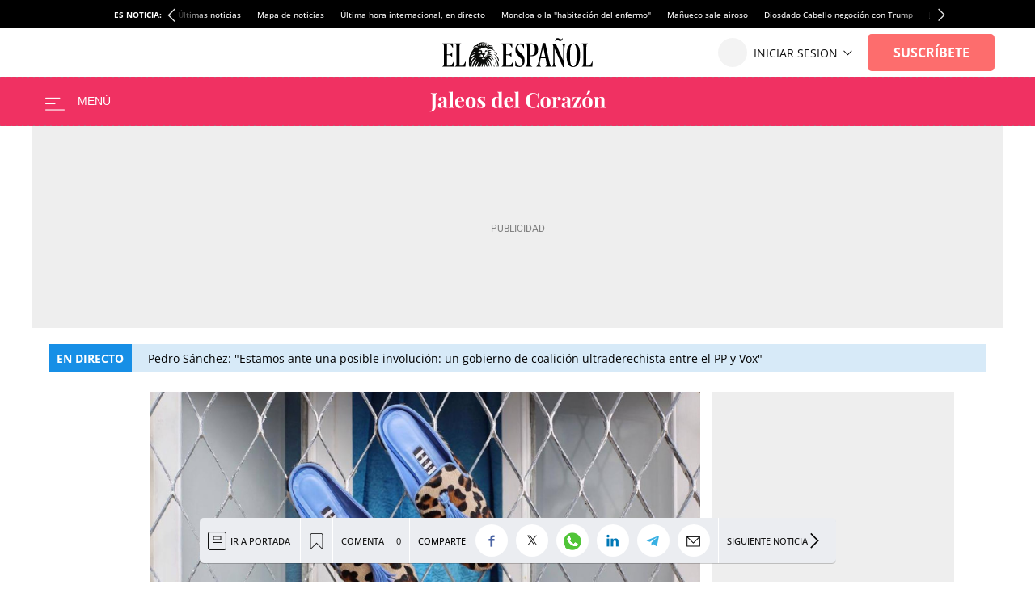

--- FILE ---
content_type: text/html; charset=UTF-8
request_url: https://www.elespanol.com/corazon/estilo/20181130/jungla-pies-firma-lleva-estampado-animal-nivel/357215354_0.html
body_size: 56556
content:
<!DOCTYPE html>
<html lang="es">    <head>

        <title>La jungla a tus pies: la firma que lleva el estampado animal a otro nivel</title>

        <link rel="preconnect" href="https://s2.elespanol.com">
            <link rel="preconnect" href="https://www.googletagmanager.com">
        <link rel="alternate" title="El Estilo" href="/rss/section/1020000/" type="application/rss+xml">
                <link rel="canonical" href="https://www.elespanol.com/corazon/estilo/20181130/jungla-pies-firma-lleva-estampado-animal-nivel/357215354_0.html">
                <link rel="amphtml" href="https://www.elespanol.com/corazon/estilo/20181130/jungla-pies-firma-lleva-estampado-animal-nivel/357215354_0.amp.html">
                <meta charset="UTF-8">
  <meta name="viewport" content="width=device-width, initial-scale=1.0, minimum-scale=1.0">
  <meta property="og:site_name" content="El Español">
  <meta property="fb:pages" content="693292367452833">
  <meta property="nrbi:sections" content="Corazón">
  <meta name="description" content="La última tendencia que conquista las pasarelas de todo el mundo también llega a nuestro país con un calzado de lo más versátil: bailarinas y mules.&nbsp;
Pon el toque tropical a tu mirada estas fiestas en solo dos pasos
Las camisetas con mensaje están de moda, sí, ¿pero cómo se combinan?">
  <meta name="keywords" content="Calzado,Tendencias de moda,El Estilo">
  <meta name="news_keywords" content="Calzado, Tendencias de moda, El Estilo">
  <meta name="robots" content="max-image-preview:large">
  <meta property="nrbi:authors" content="Elena Bustamante">
  <meta property="article:published_time" content="2018-11-30T23:57:11+01:00">
  <meta property="article:modified_time" content="2018-11-30T23:57:11+01:00">
  <meta property="article:tag" content="Moda">
  <meta property="article:tag" content="Calzado">
  <meta property="article:tag" content="Tendencias de moda">
  <meta property="article:section" content="El Estilo">
  <meta property="mrf:sections" content="Corazón">
  <meta property="mrf:tags" content="sub-section:El Estilo">
  <meta property="og:type" content="article">
  <meta property="og:title" content="La jungla a tus pies: la firma que lleva el estampado animal a otro nivel">
  <meta property="og:url" content="https://www.elespanol.com/corazon/estilo/20181130/jungla-pies-firma-lleva-estampado-animal-nivel/357215354_0.html">
  <meta property="og:description" content="La &uacute;ltima tendencia que conquista las pasarelas de todo el mundo tambi&eacute;n llega a nuestro pa&iacute;s con un calzado de lo m&aacute;s vers&aacute;til: bailarinas y mules.&amp;nbsp;
Pon el toque tropical a tu mirada estas fiestas en solo dos pasos
Las camisetas con mensaje est&aacute;n de moda, s&iacute;, &iquest;pero c&oacute;mo se combinan?">
  <meta property="og:image" content="https://s2.elespanol.com/2018/11/30/corazon/estilo/calzado-tendencias_de_moda-el_estilo_357231235_108127008_1706x960.jpg">
  <meta property="og:image:width" content="1706">
  <meta property="og:image:height" content="960">
  <meta property="fb:app_id" content="444081839135169">
  <meta name="twitter:card" content="summary_large_image">
  <meta name="twitter:site" content="@elespanolcom">
  <meta name="twitter:title" content="La jungla a tus pies: la firma que lleva el estampado animal a otro nivel">
  <meta name="twitter:description" content="La última tendencia que conquista las pasarelas de todo el mundo también llega a nuestro país con un calzado de lo más versátil: bailarinas y mules.&nbsp;
Pon el toque tropical a tu mirada estas fiestas en solo dos pasos
Las camisetas con mensaje están de moda, sí, ¿pero cómo se combinan?">
  <meta name="twitter:image" content="https://s2.elespanol.com/2018/11/30/corazon/estilo/calzado-tendencias_de_moda-el_estilo_357231235_108127008_1706x960.jpg">
  
      <link rel="shortcut icon" type="image/x-icon" href="https://s2.elespanol.com/2020/02/26/favicon.ico">
    <link rel="icon" sizes="32x32" href="https://s2.elespanol.com/2022/10/04/32x32.png">
    <link rel="icon" sizes="96x96" href="https://s2.elespanol.com/2022/10/04/96x96.png">
    <link rel="icon" sizes="180x180" href="https://s2.elespanol.com/2022/10/04/180x180.png">

                    <style>
    :root {
    --headerTopBar:60px;
    --headerMobileTopBar:40px;
    --headerMainBar:100px;
    --headerReducedMainBar:61px;
    --headerBottomBar:30px;
    --headerMobileMainBar:40px;
    --headerSponsorBar:25px;
    --headerSize:calc(var(--headerTopBar) + var(--headerMainBar) + var(--headerBottomBar));
    --headerReducedSize:calc(var(--headerTopBar) + var(--headerReducedMainBar));
    --headerMobileSize:calc(var(--headerMobileTopBar) + var(--headerMobileMainBar));
    --headerMobileSponsorSize:calc(var(--headerMobileTopBar) + var(--headerMobileMainBar) + var(--headerSponsorBar));
    --headerContainerVertical_background:#F03162;
    --headerContainerReducedVertical_background:#F03162;
    --mainHeaderBorderVertical_color:#C0D4DF;
    --mainHeaderBtnBeforeVertical_color:#fff;
    --mainHeaderBtnBeforeReducedVertical_color:#fff;
    --mainHeaderBtnAfterVertical_color:#fff;
    --mainHeaderItemRRSSVertical_color:#111;
    --widthLogoEEVertical:186px;
    --heightLogoEEVertical:36px;
    --widthLogoEEMobileVertical:186px;
    --heightLogoEEMobileVertical:25px;
    --mainHeaderSuscribeVertical_background:#fd6d6d;
    --mainHeaderSuscribeTextVertical_color:#fff;
    --titleFontSizeSuscriptorMobileVertical:14px;
    --titleLineHeightSuscriptorMobileVertical:16px;
    --titleFontSizeSuscriptorDesktopVertical:16px;
    --titleLineHeightSuscriptorDesktopVertical:18px;
    --mainHeaderLoginVertical_background:#fd6d6d;
    --mainHeaderLoginVertical_color:#111;
    --mainHeaderSuscribeReducedVertical_background:#fd6d6d;
    --mainHeaderSuscribeReducedVertical_color:#fff;
    --mainHeaderSuscribeMobileReduced_background:#000;
    --mainHeaderSuscribeTextMobileReduced_color:#fff;
    --mainHeaderBarBottomArrow_color:#111;
    --mainHeaderBarBottomVertical_background:#F03162;
    --mainHeaderBarBottomVertical_color:#fff;
    --mainHeaderBarBottomArrowVertical_color:#fff;
    --mainHeaderBarBottomItemVertical_color:#fff;
    --widthLogoVertical:260px;
    --heightLogoVertical:45px;
    --widthLogoReducedVertical:220px;
    --heightLogoReducedVertical:50px;
    --widthMobileLogoVertical:180px;
    --heightMobileLogoVertical:40px;
    --mainHeaderTopBarVertical_color:#fff;
    --widthSponsorLogoVertical:180px;
    --heightSponsorLogoVertical:25px;
    --widthSponsorLogoReducedVertical:180px;
    --heightSponsorLogoReducedVertical:25px;
    --widthSponsorMobileLogoVertical:107px;
    --heightSponsorMobileLogoVertical:15px;
    --backgroundSubmenuHeader:#fff;
    --borderSubmenuHeader:#DFDFDF;
    --textSubmenuHeader:#292F3D;
    --siteletterSpacingS3:-1.85px;
    --sitelineHeightS3:52px;
    --buscadorAuthorColor:#F03162;
    --lastNewsLinkColor:#F03162;
    --fontGenericTitle:'Petrona', serif;
    --fontGenericTitle_weight:500;
    --fontGenericTitle_color:#000;
    --fontGenericSubtitle:"Petrona", serif;
    --fontGenericSubtitle_color:#595959;
    --titleFontSizeH1_subtitle:18px;
    --titleLineHeightH1_subtitle:19px;
    --fontGenericInfo:"Open Sans", serif;
    --fontGenericInfo_color:#F03162;
    --contentColor:#F03162;
    --fontTitle:'Petrona', serif;
    --fontTitleWeight:600;
    --fontTitleMobileWeight:600;
    --fontTitleOpinion:'Petrona', serif;
    --mainHeaderLogo_url:url(https://s3.elespanol.com/2024/04/02/jaleos-logo_1.svg);
    --mainHeaderLogoReduced_url:url(https://s3.elespanol.com/2024/04/02/jaleos-logo.svg);
    --mainHeaderTopBarLogo_url:url(https://s3.elespanol.com/2025/04/07/logo-ee_12.svg);
    --showElEspanolLogo:1;
    --showDateHeader:1;
        }
</style>        
                                            <style type="text/css">.Story.Business .full-suscriptor-container::after{background:linear-gradient(180deg, rgba(254, 240, 231, 0.49) 13%, #fff0e6 82%, #fff0e6 99%)}@font-face{font-family:"IconosElEspanol";font-style:normal;font-weight:400;font-display:block;src:local("IconosElEspanol"),local("IconosElEspanol"),url("https://s2.elespanol.com/assets/story/v5/static/fonts/IconosElEspanol/IconosElEspanol.woff?d=17") format("woff"),url("https://s2.elespanol.com/assets/story/v5/static/fonts/IconosElEspanol/IconosElEspanol.svg?d=17#IconosElEspanol") format("svg")}@font-face{font-family:"Petrona";font-style:italic;font-display:swap;font-weight:100 900;unicode-range:U+0000-00FF,U+0131,U+0152-0153,U+02BB-02BC,U+02C6,U+02DA,U+02DC,U+0304,U+0308,U+0329,U+2000-206F,U+20AC,U+2122,U+2191,U+2193,U+2212,U+2215,U+FEFF,U+FFFD;src:url("https://s2.elespanol.com/assets/story/v5/static/fonts/fs-variable/petrona/petrona-latin-wght-italic.woff2") format("woff2-variations")}@font-face{font-family:"Petrona";font-style:normal;font-display:swap;font-weight:100 900;unicode-range:U+0000-00FF,U+0131,U+0152-0153,U+02BB-02BC,U+02C6,U+02DA,U+02DC,U+0304,U+0308,U+0329,U+2000-206F,U+20AC,U+2122,U+2191,U+2193,U+2212,U+2215,U+FEFF,U+FFFD;src:url("https://s2.elespanol.com/assets/story/v5/static/fonts/fs-variable/petrona/petrona-latin-wght-normal.woff2") format("woff2-variations")}@font-face{font-family:"Open Sans";font-style:italic;font-display:swap;font-weight:300 800;unicode-range:U+0000-00FF,U+0131,U+0152-0153,U+02BB-02BC,U+02C6,U+02DA,U+02DC,U+0304,U+0308,U+0329,U+2000-206F,U+20AC,U+2122,U+2191,U+2193,U+2212,U+2215,U+FEFF,U+FFFD;src:url("https://s2.elespanol.com/assets/story/v5/static/fonts/fs-variable/open-sans/open-sans-latin-wght-italic.woff2") format("woff2-variations")}@font-face{font-family:"Open Sans";font-style:normal;font-display:swap;font-weight:300 800;unicode-range:U+0000-00FF,U+0131,U+0152-0153,U+02BB-02BC,U+02C6,U+02DA,U+02DC,U+0304,U+0308,U+0329,U+2000-206F,U+20AC,U+2122,U+2191,U+2193,U+2212,U+2215,U+FEFF,U+FFFD;src:url("https://s2.elespanol.com/assets/story/v5/static/fonts/fs-variable/open-sans/open-sans-latin-wght-normal.woff2") format("woff2-variations")}@font-face{font-family:"Urbanist";font-style:italic;font-display:swap;font-weight:100 900;unicode-range:U+0000-00FF,U+0131,U+0152-0153,U+02BB-02BC,U+02C6,U+02DA,U+02DC,U+0304,U+0308,U+0329,U+2000-206F,U+20AC,U+2122,U+2191,U+2193,U+2212,U+2215,U+FEFF,U+FFFD;src:url("https://s2.elespanol.com/assets/story/v5/static/fonts/fs-variable/urbanist/urbanist-latin-wght-italic.woff2") format("woff2-variations")}@font-face{font-family:"Urbanist";font-style:normal;font-display:swap;font-weight:100 900;unicode-range:U+0000-00FF,U+0131,U+0152-0153,U+02BB-02BC,U+02C6,U+02DA,U+02DC,U+0304,U+0308,U+0329,U+2000-206F,U+20AC,U+2122,U+2191,U+2193,U+2212,U+2215,U+FEFF,U+FFFD;src:url("https://s2.elespanol.com/assets/story/v5/static/fonts/fs-variable/urbanist/urbanist-latin-wght-normal.woff2") format("woff2-variations")}@font-face{font-family:"Roboto Condensed";font-style:italic;font-display:swap;font-weight:100 900;unicode-range:U+0000-00FF,U+0131,U+0152-0153,U+02BB-02BC,U+02C6,U+02DA,U+02DC,U+0304,U+0308,U+0329,U+2000-206F,U+20AC,U+2122,U+2191,U+2193,U+2212,U+2215,U+FEFF,U+FFFD;src:url("https://s2.elespanol.com/assets/story/v5/static/fonts/fs-variable/roboto-condensed/roboto-condensed-latin-wght-italic.woff2") format("woff2-variations")}@font-face{font-family:"Roboto Condensed";font-style:normal;font-display:swap;font-weight:100 900;unicode-range:U+0000-00FF,U+0131,U+0152-0153,U+02BB-02BC,U+02C6,U+02DA,U+02DC,U+0304,U+0308,U+0329,U+2000-206F,U+20AC,U+2122,U+2191,U+2193,U+2212,U+2215,U+FEFF,U+FFFD;src:url("https://s2.elespanol.com/assets/story/v5/static/fonts/fs-variable/roboto-condensed/roboto-condensed-latin-wght-normal.woff2") format("woff2-variations")}@font-face{font-family:"Roboto Slab";font-style:normal;font-display:swap;font-weight:100 900;unicode-range:U+0000-00FF,U+0131,U+0152-0153,U+02BB-02BC,U+02C6,U+02DA,U+02DC,U+0304,U+0308,U+0329,U+2000-206F,U+20AC,U+2122,U+2191,U+2193,U+2212,U+2215,U+FEFF,U+FFFD;src:url("https://s2.elespanol.com/assets/story/v5/static/fonts/fs-variable/roboto-slab/roboto-slab-latin-wght-normal.woff2") format("woff2-variations")}@font-face{font-family:"Playfair Display";font-style:italic;font-display:swap;font-weight:400 900;unicode-range:U+0000-00FF,U+0131,U+0152-0153,U+02BB-02BC,U+02C6,U+02DA,U+02DC,U+0304,U+0308,U+0329,U+2000-206F,U+20AC,U+2122,U+2191,U+2193,U+2212,U+2215,U+FEFF,U+FFFD;src:url("https://s2.elespanol.com/assets/story/v5/static/fonts/fs-variable/playfair-display/playfair-display-latin-wght-italic.woff2") format("woff2-variations")}@font-face{font-family:"Playfair Display";font-style:normal;font-display:swap;font-weight:400 900;unicode-range:U+0000-00FF,U+0131,U+0152-0153,U+02BB-02BC,U+02C6,U+02DA,U+02DC,U+0304,U+0308,U+0329,U+2000-206F,U+20AC,U+2122,U+2191,U+2193,U+2212,U+2215,U+FEFF,U+FFFD;src:url("https://s2.elespanol.com/assets/story/v5/static/fonts/fs-variable/playfair-display/playfair-display-latin-wght-normal.woff2") format("woff2-variations")}@font-face{font-family:"Noto Serif";font-style:italic;font-display:swap;font-weight:100 900;unicode-range:U+0000-00FF,U+0131,U+0152-0153,U+02BB-02BC,U+02C6,U+02DA,U+02DC,U+0304,U+0308,U+0329,U+2000-206F,U+20AC,U+2122,U+2191,U+2193,U+2212,U+2215,U+FEFF,U+FFFD;src:url("https://s2.elespanol.com/assets/story/v5/static/fonts/fs-variable/noto-serif/noto-serif-latin-wght-italic.woff2") format("woff2-variations")}@font-face{font-family:"Noto Serif";font-style:normal;font-display:swap;font-weight:100 900;unicode-range:U+0000-00FF,U+0131,U+0152-0153,U+02BB-02BC,U+02C6,U+02DA,U+02DC,U+0304,U+0308,U+0329,U+2000-206F,U+20AC,U+2122,U+2191,U+2193,U+2212,U+2215,U+FEFF,U+FFFD;src:url("https://s2.elespanol.com/assets/story/v5/static/fonts/fs-variable/noto-serif/noto-serif-latin-wght-normal.woff2") format("woff2-variations")}@font-face{font-family:"Outfit";font-style:normal;font-display:swap;font-weight:100 900;unicode-range:U+0000-00FF,U+0131,U+0152-0153,U+02BB-02BC,U+02C6,U+02DA,U+02DC,U+0304,U+0308,U+0329,U+2000-206F,U+20AC,U+2122,U+2191,U+2193,U+2212,U+2215,U+FEFF,U+FFFD;src:url("https://s2.elespanol.com/assets/story/v5/static/fonts/fs-variable/outfit/outfit-latin-wght-normal.woff2") format("woff2-variations")}@font-face{font-family:"Crimson Pro Variable";font-style:italic;font-display:swap;font-weight:200 900;unicode-range:U+0000-00FF,U+0131,U+0152-0153,U+02BB-02BC,U+02C6,U+02DA,U+02DC,U+0304,U+0308,U+0329,U+2000-206F,U+20AC,U+2122,U+2191,U+2193,U+2212,U+2215,U+FEFF,U+FFFD;src:url("https://s2.elespanol.com/assets/story/v5/static/fonts/fs-variable/crimson-pro/crimson-pro-latin-wght-italic.woff2") format("woff2-variations")}@font-face{font-family:"Crimson Pro Variable";font-style:normal;font-display:swap;font-weight:200 900;unicode-range:U+0000-00FF,U+0131,U+0152-0153,U+02BB-02BC,U+02C6,U+02DA,U+02DC,U+0304,U+0308,U+0329,U+2000-206F,U+20AC,U+2122,U+2191,U+2193,U+2212,U+2215,U+FEFF,U+FFFD;src:url("https://s2.elespanol.com/assets/story/v5/static/fonts/fs-variable/crimson-pro/crimson-pro-latin-wght-normal.woff2") format("woff2-variations")}@font-face{font-family:"Fjalla One";font-style:normal;font-display:swap;font-weight:400;unicode-range:U+0000-00FF,U+0131,U+0152-0153,U+02BB-02BC,U+02C6,U+02DA,U+02DC,U+0304,U+0308,U+0329,U+2000-206F,U+20AC,U+2122,U+2191,U+2193,U+2212,U+2215,U+FEFF,U+FFFD;src:url("https://s2.elespanol.com/assets/story/v5/static/fonts/fs/fjalla-one/fjalla-one-latin-400-normal.woff2") format("woff2"),url("https://s2.elespanol.com/assets/story/v5/static/fonts/fs/fjalla-one/fjalla-one-latin-400-normal.woff") format("woff")}@font-face{font-family:"Fira Sans";font-style:italic;font-display:swap;font-weight:100;unicode-range:U+0000-00FF,U+0131,U+0152-0153,U+02BB-02BC,U+02C6,U+02DA,U+02DC,U+0304,U+0308,U+0329,U+2000-206F,U+20AC,U+2122,U+2191,U+2193,U+2212,U+2215,U+FEFF,U+FFFD;src:url("https://s2.elespanol.com/assets/story/v5/static/fonts/fs/fira-sans/fira-sans-latin-100-italic.woff2") format("woff2"),url("https://s2.elespanol.com/assets/story/v5/static/fonts/fs/fira-sans/fira-sans-latin-100-italic.woff") format("woff")}@font-face{font-family:"Fira Sans";font-style:normal;font-display:swap;font-weight:100;unicode-range:U+0000-00FF,U+0131,U+0152-0153,U+02BB-02BC,U+02C6,U+02DA,U+02DC,U+0304,U+0308,U+0329,U+2000-206F,U+20AC,U+2122,U+2191,U+2193,U+2212,U+2215,U+FEFF,U+FFFD;src:url("https://s2.elespanol.com/assets/story/v5/static/fonts/fs/fira-sans/fira-sans-latin-100-normal.woff2") format("woff2"),url("https://s2.elespanol.com/assets/story/v5/static/fonts/fs/fira-sans/fira-sans-latin-100-normal.woff") format("woff")}@font-face{font-family:"Fira Sans";font-style:italic;font-display:swap;font-weight:200;unicode-range:U+0000-00FF,U+0131,U+0152-0153,U+02BB-02BC,U+02C6,U+02DA,U+02DC,U+0304,U+0308,U+0329,U+2000-206F,U+20AC,U+2122,U+2191,U+2193,U+2212,U+2215,U+FEFF,U+FFFD;src:url("https://s2.elespanol.com/assets/story/v5/static/fonts/fs/fira-sans/fira-sans-latin-200-italic.woff2") format("woff2"),url("https://s2.elespanol.com/assets/story/v5/static/fonts/fs/fira-sans/fira-sans-latin-200-italic.woff") format("woff")}@font-face{font-family:"Fira Sans";font-style:normal;font-display:swap;font-weight:200;unicode-range:U+0000-00FF,U+0131,U+0152-0153,U+02BB-02BC,U+02C6,U+02DA,U+02DC,U+0304,U+0308,U+0329,U+2000-206F,U+20AC,U+2122,U+2191,U+2193,U+2212,U+2215,U+FEFF,U+FFFD;src:url("https://s2.elespanol.com/assets/story/v5/static/fonts/fs/fira-sans/fira-sans-latin-200-normal.woff2") format("woff2"),url("https://s2.elespanol.com/assets/story/v5/static/fonts/fs/fira-sans/fira-sans-latin-200-normal.woff") format("woff")}@font-face{font-family:"Fira Sans";font-style:italic;font-display:swap;font-weight:300;unicode-range:U+0000-00FF,U+0131,U+0152-0153,U+02BB-02BC,U+02C6,U+02DA,U+02DC,U+0304,U+0308,U+0329,U+2000-206F,U+20AC,U+2122,U+2191,U+2193,U+2212,U+2215,U+FEFF,U+FFFD;src:url("https://s2.elespanol.com/assets/story/v5/static/fonts/fs/fira-sans/fira-sans-latin-300-italic.woff2") format("woff2"),url("https://s2.elespanol.com/assets/story/v5/static/fonts/fs/fira-sans/fira-sans-latin-300-italic.woff") format("woff")}@font-face{font-family:"Fira Sans";font-style:normal;font-display:swap;font-weight:300;unicode-range:U+0000-00FF,U+0131,U+0152-0153,U+02BB-02BC,U+02C6,U+02DA,U+02DC,U+0304,U+0308,U+0329,U+2000-206F,U+20AC,U+2122,U+2191,U+2193,U+2212,U+2215,U+FEFF,U+FFFD;src:url("https://s2.elespanol.com/assets/story/v5/static/fonts/fs/fira-sans/fira-sans-latin-300-normal.woff2") format("woff2"),url("https://s2.elespanol.com/assets/story/v5/static/fonts/fs/fira-sans/fira-sans-latin-300-normal.woff") format("woff")}@font-face{font-family:"Fira Sans";font-style:italic;font-display:swap;font-weight:400;unicode-range:U+0000-00FF,U+0131,U+0152-0153,U+02BB-02BC,U+02C6,U+02DA,U+02DC,U+0304,U+0308,U+0329,U+2000-206F,U+20AC,U+2122,U+2191,U+2193,U+2212,U+2215,U+FEFF,U+FFFD;src:url("https://s2.elespanol.com/assets/story/v5/static/fonts/fs/fira-sans/fira-sans-latin-400-italic.woff2") format("woff2"),url("https://s2.elespanol.com/assets/story/v5/static/fonts/fs/fira-sans/fira-sans-latin-400-italic.woff") format("woff")}@font-face{font-family:"Fira Sans";font-style:normal;font-display:swap;font-weight:400;unicode-range:U+0000-00FF,U+0131,U+0152-0153,U+02BB-02BC,U+02C6,U+02DA,U+02DC,U+0304,U+0308,U+0329,U+2000-206F,U+20AC,U+2122,U+2191,U+2193,U+2212,U+2215,U+FEFF,U+FFFD;src:url("https://s2.elespanol.com/assets/story/v5/static/fonts/fs/fira-sans/fira-sans-latin-400-normal.woff2") format("woff2"),url("https://s2.elespanol.com/assets/story/v5/static/fonts/fs/fira-sans/fira-sans-latin-400-normal.woff") format("woff")}@font-face{font-family:"Fira Sans";font-style:italic;font-display:swap;font-weight:500;unicode-range:U+0000-00FF,U+0131,U+0152-0153,U+02BB-02BC,U+02C6,U+02DA,U+02DC,U+0304,U+0308,U+0329,U+2000-206F,U+20AC,U+2122,U+2191,U+2193,U+2212,U+2215,U+FEFF,U+FFFD;src:url("https://s2.elespanol.com/assets/story/v5/static/fonts/fs/fira-sans/fira-sans-latin-500-italic.woff2") format("woff2"),url("https://s2.elespanol.com/assets/story/v5/static/fonts/fs/fira-sans/fira-sans-latin-500-italic.woff") format("woff")}@font-face{font-family:"Fira Sans";font-style:normal;font-display:swap;font-weight:500;unicode-range:U+0000-00FF,U+0131,U+0152-0153,U+02BB-02BC,U+02C6,U+02DA,U+02DC,U+0304,U+0308,U+0329,U+2000-206F,U+20AC,U+2122,U+2191,U+2193,U+2212,U+2215,U+FEFF,U+FFFD;src:url("https://s2.elespanol.com/assets/story/v5/static/fonts/fs/fira-sans/fira-sans-latin-500-normal.woff2") format("woff2"),url("https://s2.elespanol.com/assets/story/v5/static/fonts/fs/fira-sans/fira-sans-latin-500-normal.woff") format("woff")}@font-face{font-family:"Fira Sans";font-style:italic;font-display:swap;font-weight:600;unicode-range:U+0000-00FF,U+0131,U+0152-0153,U+02BB-02BC,U+02C6,U+02DA,U+02DC,U+0304,U+0308,U+0329,U+2000-206F,U+20AC,U+2122,U+2191,U+2193,U+2212,U+2215,U+FEFF,U+FFFD;src:url("https://s2.elespanol.com/assets/story/v5/static/fonts/fs/fira-sans/fira-sans-latin-600-italic.woff2") format("woff2"),url("https://s2.elespanol.com/assets/story/v5/static/fonts/fs/fira-sans/fira-sans-latin-600-italic.woff") format("woff")}@font-face{font-family:"Fira Sans";font-style:normal;font-display:swap;font-weight:600;unicode-range:U+0000-00FF,U+0131,U+0152-0153,U+02BB-02BC,U+02C6,U+02DA,U+02DC,U+0304,U+0308,U+0329,U+2000-206F,U+20AC,U+2122,U+2191,U+2193,U+2212,U+2215,U+FEFF,U+FFFD;src:url("https://s2.elespanol.com/assets/story/v5/static/fonts/fs/fira-sans/fira-sans-latin-600-normal.woff2") format("woff2"),url("https://s2.elespanol.com/assets/story/v5/static/fonts/fs/fira-sans/fira-sans-latin-600-normal.woff") format("woff")}@font-face{font-family:"Fira Sans";font-style:italic;font-display:swap;font-weight:700;unicode-range:U+0000-00FF,U+0131,U+0152-0153,U+02BB-02BC,U+02C6,U+02DA,U+02DC,U+0304,U+0308,U+0329,U+2000-206F,U+20AC,U+2122,U+2191,U+2193,U+2212,U+2215,U+FEFF,U+FFFD;src:url("https://s2.elespanol.com/assets/story/v5/static/fonts/fs/fira-sans/fira-sans-latin-700-italic.woff2") format("woff2"),url("https://s2.elespanol.com/assets/story/v5/static/fonts/fs/fira-sans/fira-sans-latin-700-italic.woff") format("woff")}@font-face{font-family:"Fira Sans";font-style:normal;font-display:swap;font-weight:700;unicode-range:U+0000-00FF,U+0131,U+0152-0153,U+02BB-02BC,U+02C6,U+02DA,U+02DC,U+0304,U+0308,U+0329,U+2000-206F,U+20AC,U+2122,U+2191,U+2193,U+2212,U+2215,U+FEFF,U+FFFD;src:url("https://s2.elespanol.com/assets/story/v5/static/fonts/fs/fira-sans/fira-sans-latin-700-normal.woff2") format("woff2"),url("https://s2.elespanol.com/assets/story/v5/static/fonts/fs/fira-sans/fira-sans-latin-700-normal.woff") format("woff")}@font-face{font-family:"Fira Sans";font-style:italic;font-display:swap;font-weight:800;unicode-range:U+0000-00FF,U+0131,U+0152-0153,U+02BB-02BC,U+02C6,U+02DA,U+02DC,U+0304,U+0308,U+0329,U+2000-206F,U+20AC,U+2122,U+2191,U+2193,U+2212,U+2215,U+FEFF,U+FFFD;src:url("https://s2.elespanol.com/assets/story/v5/static/fonts/fs/fira-sans/fira-sans-latin-800-italic.woff2") format("woff2"),url("https://s2.elespanol.com/assets/story/v5/static/fonts/fs/fira-sans/fira-sans-latin-800-italic.woff") format("woff")}@font-face{font-family:"Fira Sans";font-style:normal;font-display:swap;font-weight:800;unicode-range:U+0000-00FF,U+0131,U+0152-0153,U+02BB-02BC,U+02C6,U+02DA,U+02DC,U+0304,U+0308,U+0329,U+2000-206F,U+20AC,U+2122,U+2191,U+2193,U+2212,U+2215,U+FEFF,U+FFFD;src:url("https://s2.elespanol.com/assets/story/v5/static/fonts/fs/fira-sans/fira-sans-latin-800-normal.woff2") format("woff2"),url("https://s2.elespanol.com/assets/story/v5/static/fonts/fs/fira-sans/fira-sans-latin-800-normal.woff") format("woff")}@font-face{font-family:"Fira Sans";font-style:italic;font-display:swap;font-weight:900;unicode-range:U+0000-00FF,U+0131,U+0152-0153,U+02BB-02BC,U+02C6,U+02DA,U+02DC,U+0304,U+0308,U+0329,U+2000-206F,U+20AC,U+2122,U+2191,U+2193,U+2212,U+2215,U+FEFF,U+FFFD;src:url("https://s2.elespanol.com/assets/story/v5/static/fonts/fs/fira-sans/fira-sans-latin-900-italic.woff2") format("woff2"),url("https://s2.elespanol.com/assets/story/v5/static/fonts/fs/fira-sans/fira-sans-latin-900-italic.woff") format("woff")}@font-face{font-family:"Fira Sans";font-style:normal;font-display:swap;font-weight:900;unicode-range:U+0000-00FF,U+0131,U+0152-0153,U+02BB-02BC,U+02C6,U+02DA,U+02DC,U+0304,U+0308,U+0329,U+2000-206F,U+20AC,U+2122,U+2191,U+2193,U+2212,U+2215,U+FEFF,U+FFFD;src:url("https://s2.elespanol.com/assets/story/v5/static/fonts/fs/fira-sans/fira-sans-latin-900-normal.woff2") format("woff2"),url("https://s2.elespanol.com/assets/story/v5/static/fonts/fs/fira-sans/fira-sans-latin-900-normal.woff") format("woff")}@font-face{font-family:"Merriweather";font-style:italic;font-display:swap;font-weight:300;unicode-range:U+0000-00FF,U+0131,U+0152-0153,U+02BB-02BC,U+02C6,U+02DA,U+02DC,U+0304,U+0308,U+0329,U+2000-206F,U+20AC,U+2122,U+2191,U+2193,U+2212,U+2215,U+FEFF,U+FFFD;src:url("https://s2.elespanol.com/assets/story/v5/static/fonts/fs/merriweather/merriweather-latin-300-italic.woff2") format("woff2"),url("https://s2.elespanol.com/assets/story/v5/static/fonts/fs/merriweather/merriweather-latin-300-italic.woff") format("woff")}@font-face{font-family:"Merriweather";font-style:normal;font-display:swap;font-weight:300;unicode-range:U+0000-00FF,U+0131,U+0152-0153,U+02BB-02BC,U+02C6,U+02DA,U+02DC,U+0304,U+0308,U+0329,U+2000-206F,U+20AC,U+2122,U+2191,U+2193,U+2212,U+2215,U+FEFF,U+FFFD;src:url("https://s2.elespanol.com/assets/story/v5/static/fonts/fs/merriweather/merriweather-latin-300-normal.woff2") format("woff2"),url("https://s2.elespanol.com/assets/story/v5/static/fonts/fs/merriweather/merriweather-latin-300-normal.woff") format("woff")}@font-face{font-family:"Merriweather";font-style:italic;font-display:swap;font-weight:400;unicode-range:U+0000-00FF,U+0131,U+0152-0153,U+02BB-02BC,U+02C6,U+02DA,U+02DC,U+0304,U+0308,U+0329,U+2000-206F,U+20AC,U+2122,U+2191,U+2193,U+2212,U+2215,U+FEFF,U+FFFD;src:url("https://s2.elespanol.com/assets/story/v5/static/fonts/fs/merriweather/merriweather-latin-400-italic.woff2") format("woff2"),url("https://s2.elespanol.com/assets/story/v5/static/fonts/fs/merriweather/merriweather-latin-400-italic.woff") format("woff")}@font-face{font-family:"Merriweather";font-style:normal;font-display:swap;font-weight:400;unicode-range:U+0000-00FF,U+0131,U+0152-0153,U+02BB-02BC,U+02C6,U+02DA,U+02DC,U+0304,U+0308,U+0329,U+2000-206F,U+20AC,U+2122,U+2191,U+2193,U+2212,U+2215,U+FEFF,U+FFFD;src:url("https://s2.elespanol.com/assets/story/v5/static/fonts/fs/merriweather/merriweather-latin-400-normal.woff2") format("woff2"),url("https://s2.elespanol.com/assets/story/v5/static/fonts/fs/merriweather/merriweather-latin-400-normal.woff") format("woff")}@font-face{font-family:"Merriweather";font-style:italic;font-display:swap;font-weight:500;unicode-range:U+0000-00FF,U+0131,U+0152-0153,U+02BB-02BC,U+02C6,U+02DA,U+02DC,U+0304,U+0308,U+0329,U+2000-206F,U+20AC,U+2122,U+2191,U+2193,U+2212,U+2215,U+FEFF,U+FFFD;src:url("https://s2.elespanol.com/assets/story/v5/static/fonts/fs/merriweather/merriweather-latin-500-italic.woff2") format("woff2"),url("https://s2.elespanol.com/assets/story/v5/static/fonts/fs/merriweather/merriweather-latin-500-italic.woff") format("woff")}@font-face{font-family:"Merriweather";font-style:normal;font-display:swap;font-weight:500;unicode-range:U+0000-00FF,U+0131,U+0152-0153,U+02BB-02BC,U+02C6,U+02DA,U+02DC,U+0304,U+0308,U+0329,U+2000-206F,U+20AC,U+2122,U+2191,U+2193,U+2212,U+2215,U+FEFF,U+FFFD;src:url("https://s2.elespanol.com/assets/story/v5/static/fonts/fs/merriweather/merriweather-latin-500-normal.woff2") format("woff2"),url("https://s2.elespanol.com/assets/story/v5/static/fonts/fs/merriweather/merriweather-latin-500-normal.woff") format("woff")}@font-face{font-family:"Merriweather";font-style:italic;font-display:swap;font-weight:600;unicode-range:U+0000-00FF,U+0131,U+0152-0153,U+02BB-02BC,U+02C6,U+02DA,U+02DC,U+0304,U+0308,U+0329,U+2000-206F,U+20AC,U+2122,U+2191,U+2193,U+2212,U+2215,U+FEFF,U+FFFD;src:url("https://s2.elespanol.com/assets/story/v5/static/fonts/fs/merriweather/merriweather-latin-600-italic.woff2") format("woff2"),url("https://s2.elespanol.com/assets/story/v5/static/fonts/fs/merriweather/merriweather-latin-600-italic.woff") format("woff")}@font-face{font-family:"Merriweather";font-style:normal;font-display:swap;font-weight:600;unicode-range:U+0000-00FF,U+0131,U+0152-0153,U+02BB-02BC,U+02C6,U+02DA,U+02DC,U+0304,U+0308,U+0329,U+2000-206F,U+20AC,U+2122,U+2191,U+2193,U+2212,U+2215,U+FEFF,U+FFFD;src:url("https://s2.elespanol.com/assets/story/v5/static/fonts/fs/merriweather/merriweather-latin-600-normal.woff2") format("woff2"),url("https://s2.elespanol.com/assets/story/v5/static/fonts/fs/merriweather/merriweather-latin-600-normal.woff") format("woff")}@font-face{font-family:"Merriweather";font-style:italic;font-display:swap;font-weight:700;unicode-range:U+0000-00FF,U+0131,U+0152-0153,U+02BB-02BC,U+02C6,U+02DA,U+02DC,U+0304,U+0308,U+0329,U+2000-206F,U+20AC,U+2122,U+2191,U+2193,U+2212,U+2215,U+FEFF,U+FFFD;src:url("https://s2.elespanol.com/assets/story/v5/static/fonts/fs/merriweather/merriweather-latin-700-italic.woff2") format("woff2"),url("https://s2.elespanol.com/assets/story/v5/static/fonts/fs/merriweather/merriweather-latin-700-italic.woff") format("woff")}@font-face{font-family:"Merriweather";font-style:normal;font-display:swap;font-weight:700;unicode-range:U+0000-00FF,U+0131,U+0152-0153,U+02BB-02BC,U+02C6,U+02DA,U+02DC,U+0304,U+0308,U+0329,U+2000-206F,U+20AC,U+2122,U+2191,U+2193,U+2212,U+2215,U+FEFF,U+FFFD;src:url("https://s2.elespanol.com/assets/story/v5/static/fonts/fs/merriweather/merriweather-latin-700-normal.woff2") format("woff2"),url("https://s2.elespanol.com/assets/story/v5/static/fonts/fs/merriweather/merriweather-latin-700-normal.woff") format("woff")}@font-face{font-family:"Merriweather";font-style:italic;font-display:swap;font-weight:800;unicode-range:U+0000-00FF,U+0131,U+0152-0153,U+02BB-02BC,U+02C6,U+02DA,U+02DC,U+0304,U+0308,U+0329,U+2000-206F,U+20AC,U+2122,U+2191,U+2193,U+2212,U+2215,U+FEFF,U+FFFD;src:url("https://s2.elespanol.com/assets/story/v5/static/fonts/fs/merriweather/merriweather-latin-800-italic.woff2") format("woff2"),url("https://s2.elespanol.com/assets/story/v5/static/fonts/fs/merriweather/merriweather-latin-800-italic.woff") format("woff")}@font-face{font-family:"Merriweather";font-style:normal;font-display:swap;font-weight:800;unicode-range:U+0000-00FF,U+0131,U+0152-0153,U+02BB-02BC,U+02C6,U+02DA,U+02DC,U+0304,U+0308,U+0329,U+2000-206F,U+20AC,U+2122,U+2191,U+2193,U+2212,U+2215,U+FEFF,U+FFFD;src:url("https://s2.elespanol.com/assets/story/v5/static/fonts/fs/merriweather/merriweather-latin-800-normal.woff2") format("woff2"),url("https://s2.elespanol.com/assets/story/v5/static/fonts/fs/merriweather/merriweather-latin-800-normal.woff") format("woff")}@font-face{font-family:"Merriweather";font-style:italic;font-display:swap;font-weight:900;unicode-range:U+0000-00FF,U+0131,U+0152-0153,U+02BB-02BC,U+02C6,U+02DA,U+02DC,U+0304,U+0308,U+0329,U+2000-206F,U+20AC,U+2122,U+2191,U+2193,U+2212,U+2215,U+FEFF,U+FFFD;src:url("https://s2.elespanol.com/assets/story/v5/static/fonts/fs/merriweather/merriweather-latin-900-italic.woff2") format("woff2"),url("https://s2.elespanol.com/assets/story/v5/static/fonts/fs/merriweather/merriweather-latin-900-italic.woff") format("woff")}@font-face{font-family:"Merriweather";font-style:normal;font-display:swap;font-weight:900;unicode-range:U+0000-00FF,U+0131,U+0152-0153,U+02BB-02BC,U+02C6,U+02DA,U+02DC,U+0304,U+0308,U+0329,U+2000-206F,U+20AC,U+2122,U+2191,U+2193,U+2212,U+2215,U+FEFF,U+FFFD;src:url("https://s2.elespanol.com/assets/story/v5/static/fonts/fs/merriweather/merriweather-latin-900-normal.woff2") format("woff2"),url("https://s2.elespanol.com/assets/story/v5/static/fonts/fs/merriweather/merriweather-latin-900-normal.woff") format("woff")}@font-face{font-family:"Roboto";font-style:italic;font-display:swap;font-weight:100;unicode-range:U+0000-00FF,U+0131,U+0152-0153,U+02BB-02BC,U+02C6,U+02DA,U+02DC,U+0304,U+0308,U+0329,U+2000-206F,U+20AC,U+2122,U+2191,U+2193,U+2212,U+2215,U+FEFF,U+FFFD;src:url("https://s2.elespanol.com/assets/story/v5/static/fonts/fs/roboto/roboto-latin-100-italic.woff2") format("woff2"),url("https://s2.elespanol.com/assets/story/v5/static/fonts/fs/roboto/roboto-latin-100-italic.woff") format("woff")}@font-face{font-family:"Roboto";font-style:normal;font-display:swap;font-weight:100;unicode-range:U+0000-00FF,U+0131,U+0152-0153,U+02BB-02BC,U+02C6,U+02DA,U+02DC,U+0304,U+0308,U+0329,U+2000-206F,U+20AC,U+2122,U+2191,U+2193,U+2212,U+2215,U+FEFF,U+FFFD;src:url("https://s2.elespanol.com/assets/story/v5/static/fonts/fs/roboto/roboto-latin-100-normal.woff2") format("woff2"),url("https://s2.elespanol.com/assets/story/v5/static/fonts/fs/roboto/roboto-latin-100-normal.woff") format("woff")}@font-face{font-family:"Roboto";font-style:italic;font-display:swap;font-weight:200;unicode-range:U+0000-00FF,U+0131,U+0152-0153,U+02BB-02BC,U+02C6,U+02DA,U+02DC,U+0304,U+0308,U+0329,U+2000-206F,U+20AC,U+2122,U+2191,U+2193,U+2212,U+2215,U+FEFF,U+FFFD;src:url("https://s2.elespanol.com/assets/story/v5/static/fonts/fs/roboto/roboto-latin-200-italic.woff2") format("woff2"),url("https://s2.elespanol.com/assets/story/v5/static/fonts/fs/roboto/roboto-latin-200-italic.woff") format("woff")}@font-face{font-family:"Roboto";font-style:normal;font-display:swap;font-weight:200;unicode-range:U+0000-00FF,U+0131,U+0152-0153,U+02BB-02BC,U+02C6,U+02DA,U+02DC,U+0304,U+0308,U+0329,U+2000-206F,U+20AC,U+2122,U+2191,U+2193,U+2212,U+2215,U+FEFF,U+FFFD;src:url("https://s2.elespanol.com/assets/story/v5/static/fonts/fs/roboto/roboto-latin-200-normal.woff2") format("woff2"),url("https://s2.elespanol.com/assets/story/v5/static/fonts/fs/roboto/roboto-latin-200-normal.woff") format("woff")}@font-face{font-family:"Roboto";font-style:italic;font-display:swap;font-weight:300;unicode-range:U+0000-00FF,U+0131,U+0152-0153,U+02BB-02BC,U+02C6,U+02DA,U+02DC,U+0304,U+0308,U+0329,U+2000-206F,U+20AC,U+2122,U+2191,U+2193,U+2212,U+2215,U+FEFF,U+FFFD;src:url("https://s2.elespanol.com/assets/story/v5/static/fonts/fs/roboto/roboto-latin-300-italic.woff2") format("woff2"),url("https://s2.elespanol.com/assets/story/v5/static/fonts/fs/roboto/roboto-latin-300-italic.woff") format("woff")}@font-face{font-family:"Roboto";font-style:normal;font-display:swap;font-weight:300;unicode-range:U+0000-00FF,U+0131,U+0152-0153,U+02BB-02BC,U+02C6,U+02DA,U+02DC,U+0304,U+0308,U+0329,U+2000-206F,U+20AC,U+2122,U+2191,U+2193,U+2212,U+2215,U+FEFF,U+FFFD;src:url("https://s2.elespanol.com/assets/story/v5/static/fonts/fs/roboto/roboto-latin-300-normal.woff2") format("woff2"),url("https://s2.elespanol.com/assets/story/v5/static/fonts/fs/roboto/roboto-latin-300-normal.woff") format("woff")}@font-face{font-family:"Roboto";font-style:italic;font-display:swap;font-weight:400;unicode-range:U+0000-00FF,U+0131,U+0152-0153,U+02BB-02BC,U+02C6,U+02DA,U+02DC,U+0304,U+0308,U+0329,U+2000-206F,U+20AC,U+2122,U+2191,U+2193,U+2212,U+2215,U+FEFF,U+FFFD;src:url("https://s2.elespanol.com/assets/story/v5/static/fonts/fs/roboto/roboto-latin-400-italic.woff2") format("woff2"),url("https://s2.elespanol.com/assets/story/v5/static/fonts/fs/roboto/roboto-latin-400-italic.woff") format("woff")}@font-face{font-family:"Roboto";font-style:normal;font-display:swap;font-weight:400;unicode-range:U+0000-00FF,U+0131,U+0152-0153,U+02BB-02BC,U+02C6,U+02DA,U+02DC,U+0304,U+0308,U+0329,U+2000-206F,U+20AC,U+2122,U+2191,U+2193,U+2212,U+2215,U+FEFF,U+FFFD;src:url("https://s2.elespanol.com/assets/story/v5/static/fonts/fs/roboto/roboto-latin-400-normal.woff2") format("woff2"),url("https://s2.elespanol.com/assets/story/v5/static/fonts/fs/roboto/roboto-latin-400-normal.woff") format("woff")}@font-face{font-family:"Roboto";font-style:italic;font-display:swap;font-weight:500;unicode-range:U+0000-00FF,U+0131,U+0152-0153,U+02BB-02BC,U+02C6,U+02DA,U+02DC,U+0304,U+0308,U+0329,U+2000-206F,U+20AC,U+2122,U+2191,U+2193,U+2212,U+2215,U+FEFF,U+FFFD;src:url("https://s2.elespanol.com/assets/story/v5/static/fonts/fs/roboto/roboto-latin-500-italic.woff2") format("woff2"),url("https://s2.elespanol.com/assets/story/v5/static/fonts/fs/roboto/roboto-latin-500-italic.woff") format("woff")}@font-face{font-family:"Roboto";font-style:normal;font-display:swap;font-weight:500;unicode-range:U+0000-00FF,U+0131,U+0152-0153,U+02BB-02BC,U+02C6,U+02DA,U+02DC,U+0304,U+0308,U+0329,U+2000-206F,U+20AC,U+2122,U+2191,U+2193,U+2212,U+2215,U+FEFF,U+FFFD;src:url("https://s2.elespanol.com/assets/story/v5/static/fonts/fs/roboto/roboto-latin-500-normal.woff2") format("woff2"),url("https://s2.elespanol.com/assets/story/v5/static/fonts/fs/roboto/roboto-latin-500-normal.woff") format("woff")}@font-face{font-family:"Roboto";font-style:italic;font-display:swap;font-weight:600;unicode-range:U+0000-00FF,U+0131,U+0152-0153,U+02BB-02BC,U+02C6,U+02DA,U+02DC,U+0304,U+0308,U+0329,U+2000-206F,U+20AC,U+2122,U+2191,U+2193,U+2212,U+2215,U+FEFF,U+FFFD;src:url("https://s2.elespanol.com/assets/story/v5/static/fonts/fs/roboto/roboto-latin-600-italic.woff2") format("woff2"),url("https://s2.elespanol.com/assets/story/v5/static/fonts/fs/roboto/roboto-latin-600-italic.woff") format("woff")}@font-face{font-family:"Roboto";font-style:normal;font-display:swap;font-weight:600;unicode-range:U+0000-00FF,U+0131,U+0152-0153,U+02BB-02BC,U+02C6,U+02DA,U+02DC,U+0304,U+0308,U+0329,U+2000-206F,U+20AC,U+2122,U+2191,U+2193,U+2212,U+2215,U+FEFF,U+FFFD;src:url("https://s2.elespanol.com/assets/story/v5/static/fonts/fs/roboto/roboto-latin-600-normal.woff2") format("woff2"),url("https://s2.elespanol.com/assets/story/v5/static/fonts/fs/roboto/roboto-latin-600-normal.woff") format("woff")}@font-face{font-family:"Roboto";font-style:italic;font-display:swap;font-weight:700;unicode-range:U+0000-00FF,U+0131,U+0152-0153,U+02BB-02BC,U+02C6,U+02DA,U+02DC,U+0304,U+0308,U+0329,U+2000-206F,U+20AC,U+2122,U+2191,U+2193,U+2212,U+2215,U+FEFF,U+FFFD;src:url("https://s2.elespanol.com/assets/story/v5/static/fonts/fs/roboto/roboto-latin-700-italic.woff2") format("woff2"),url("https://s2.elespanol.com/assets/story/v5/static/fonts/fs/roboto/roboto-latin-700-italic.woff") format("woff")}@font-face{font-family:"Roboto";font-style:normal;font-display:swap;font-weight:700;unicode-range:U+0000-00FF,U+0131,U+0152-0153,U+02BB-02BC,U+02C6,U+02DA,U+02DC,U+0304,U+0308,U+0329,U+2000-206F,U+20AC,U+2122,U+2191,U+2193,U+2212,U+2215,U+FEFF,U+FFFD;src:url("https://s2.elespanol.com/assets/story/v5/static/fonts/fs/roboto/roboto-latin-700-normal.woff2") format("woff2"),url("https://s2.elespanol.com/assets/story/v5/static/fonts/fs/roboto/roboto-latin-700-normal.woff") format("woff")}@font-face{font-family:"Roboto";font-style:italic;font-display:swap;font-weight:800;unicode-range:U+0000-00FF,U+0131,U+0152-0153,U+02BB-02BC,U+02C6,U+02DA,U+02DC,U+0304,U+0308,U+0329,U+2000-206F,U+20AC,U+2122,U+2191,U+2193,U+2212,U+2215,U+FEFF,U+FFFD;src:url("https://s2.elespanol.com/assets/story/v5/static/fonts/fs/roboto/roboto-latin-800-italic.woff2") format("woff2"),url("https://s2.elespanol.com/assets/story/v5/static/fonts/fs/roboto/roboto-latin-800-italic.woff") format("woff")}@font-face{font-family:"Roboto";font-style:normal;font-display:swap;font-weight:800;unicode-range:U+0000-00FF,U+0131,U+0152-0153,U+02BB-02BC,U+02C6,U+02DA,U+02DC,U+0304,U+0308,U+0329,U+2000-206F,U+20AC,U+2122,U+2191,U+2193,U+2212,U+2215,U+FEFF,U+FFFD;src:url("https://s2.elespanol.com/assets/story/v5/static/fonts/fs/roboto/roboto-latin-800-normal.woff2") format("woff2"),url("https://s2.elespanol.com/assets/story/v5/static/fonts/fs/roboto/roboto-latin-800-normal.woff") format("woff")}@font-face{font-family:"Roboto";font-style:italic;font-display:swap;font-weight:900;unicode-range:U+0000-00FF,U+0131,U+0152-0153,U+02BB-02BC,U+02C6,U+02DA,U+02DC,U+0304,U+0308,U+0329,U+2000-206F,U+20AC,U+2122,U+2191,U+2193,U+2212,U+2215,U+FEFF,U+FFFD;src:url("https://s2.elespanol.com/assets/story/v5/static/fonts/fs/roboto/roboto-latin-900-italic.woff2") format("woff2"),url("https://s2.elespanol.com/assets/story/v5/static/fonts/fs/roboto/roboto-latin-900-italic.woff") format("woff")}@font-face{font-family:"Roboto";font-style:normal;font-display:swap;font-weight:900;unicode-range:U+0000-00FF,U+0131,U+0152-0153,U+02BB-02BC,U+02C6,U+02DA,U+02DC,U+0304,U+0308,U+0329,U+2000-206F,U+20AC,U+2122,U+2191,U+2193,U+2212,U+2215,U+FEFF,U+FFFD;src:url("https://s2.elespanol.com/assets/story/v5/static/fonts/fs/roboto/roboto-latin-900-normal.woff2") format("woff2"),url("https://s2.elespanol.com/assets/story/v5/static/fonts/fs/roboto/roboto-latin-900-normal.woff") format("woff")}@font-face{font-family:"DM Serif Display";font-style:italic;font-display:swap;font-weight:400;unicode-range:U+0000-00FF,U+0131,U+0152-0153,U+02BB-02BC,U+02C6,U+02DA,U+02DC,U+0304,U+0308,U+0329,U+2000-206F,U+20AC,U+2122,U+2191,U+2193,U+2212,U+2215,U+FEFF,U+FFFD;src:url("https://s2.elespanol.com/assets/story/v5/static/fonts/fs/dm-serif-display/dm-serif-display-latin-400-italic.woff2") format("woff2"),url("https://s2.elespanol.com/assets/story/v5/static/fonts/fs/dm-serif-display/dm-serif-display-latin-400-italic.woff") format("woff")}@font-face{font-family:"DM Serif Display";font-style:normal;font-display:swap;font-weight:400;unicode-range:U+0000-00FF,U+0131,U+0152-0153,U+02BB-02BC,U+02C6,U+02DA,U+02DC,U+0304,U+0308,U+0329,U+2000-206F,U+20AC,U+2122,U+2191,U+2193,U+2212,U+2215,U+FEFF,U+FFFD;src:url("https://s2.elespanol.com/assets/story/v5/static/fonts/fs/dm-serif-display/dm-serif-display-latin-400-normal.woff2") format("woff2"),url("https://s2.elespanol.com/assets/story/v5/static/fonts/fs/dm-serif-display/dm-serif-display-latin-400-normal.woff") format("woff")}@font-face{font-family:"IBM Plex Sans";font-style:italic;font-display:swap;font-weight:100;unicode-range:U+0000-00FF,U+0131,U+0152-0153,U+02BB-02BC,U+02C6,U+02DA,U+02DC,U+0304,U+0308,U+0329,U+2000-206F,U+20AC,U+2122,U+2191,U+2193,U+2212,U+2215,U+FEFF,U+FFFD;src:url("https://s2.elespanol.com/assets/story/v5/static/fonts/fs/ibm-plex-sans/ibm-plex-sans-latin-100-italic.woff2") format("woff2"),url("https://s2.elespanol.com/assets/story/v5/static/fonts/fs/ibm-plex-sans/ibm-plex-sans-latin-100-italic.woff") format("woff")}@font-face{font-family:"IBM Plex Sans";font-style:normal;font-display:swap;font-weight:100;unicode-range:U+0000-00FF,U+0131,U+0152-0153,U+02BB-02BC,U+02C6,U+02DA,U+02DC,U+0304,U+0308,U+0329,U+2000-206F,U+20AC,U+2122,U+2191,U+2193,U+2212,U+2215,U+FEFF,U+FFFD;src:url("https://s2.elespanol.com/assets/story/v5/static/fonts/fs/ibm-plex-sans/ibm-plex-sans-latin-100-normal.woff2") format("woff2"),url("https://s2.elespanol.com/assets/story/v5/static/fonts/fs/ibm-plex-sans/ibm-plex-sans-latin-100-normal.woff") format("woff")}@font-face{font-family:"IBM Plex Sans";font-style:italic;font-display:swap;font-weight:200;unicode-range:U+0000-00FF,U+0131,U+0152-0153,U+02BB-02BC,U+02C6,U+02DA,U+02DC,U+0304,U+0308,U+0329,U+2000-206F,U+20AC,U+2122,U+2191,U+2193,U+2212,U+2215,U+FEFF,U+FFFD;src:url("https://s2.elespanol.com/assets/story/v5/static/fonts/fs/ibm-plex-sans/ibm-plex-sans-latin-200-italic.woff2") format("woff2"),url("https://s2.elespanol.com/assets/story/v5/static/fonts/fs/ibm-plex-sans/ibm-plex-sans-latin-200-italic.woff") format("woff")}@font-face{font-family:"IBM Plex Sans";font-style:normal;font-display:swap;font-weight:200;unicode-range:U+0000-00FF,U+0131,U+0152-0153,U+02BB-02BC,U+02C6,U+02DA,U+02DC,U+0304,U+0308,U+0329,U+2000-206F,U+20AC,U+2122,U+2191,U+2193,U+2212,U+2215,U+FEFF,U+FFFD;src:url("https://s2.elespanol.com/assets/story/v5/static/fonts/fs/ibm-plex-sans/ibm-plex-sans-latin-200-normal.woff2") format("woff2"),url("https://s2.elespanol.com/assets/story/v5/static/fonts/fs/ibm-plex-sans/ibm-plex-sans-latin-200-normal.woff") format("woff")}@font-face{font-family:"IBM Plex Sans";font-style:italic;font-display:swap;font-weight:300;unicode-range:U+0000-00FF,U+0131,U+0152-0153,U+02BB-02BC,U+02C6,U+02DA,U+02DC,U+0304,U+0308,U+0329,U+2000-206F,U+20AC,U+2122,U+2191,U+2193,U+2212,U+2215,U+FEFF,U+FFFD;src:url("https://s2.elespanol.com/assets/story/v5/static/fonts/fs/ibm-plex-sans/ibm-plex-sans-latin-300-italic.woff2") format("woff2"),url("https://s2.elespanol.com/assets/story/v5/static/fonts/fs/ibm-plex-sans/ibm-plex-sans-latin-300-italic.woff") format("woff")}@font-face{font-family:"IBM Plex Sans";font-style:normal;font-display:swap;font-weight:300;unicode-range:U+0000-00FF,U+0131,U+0152-0153,U+02BB-02BC,U+02C6,U+02DA,U+02DC,U+0304,U+0308,U+0329,U+2000-206F,U+20AC,U+2122,U+2191,U+2193,U+2212,U+2215,U+FEFF,U+FFFD;src:url("https://s2.elespanol.com/assets/story/v5/static/fonts/fs/ibm-plex-sans/ibm-plex-sans-latin-300-normal.woff2") format("woff2"),url("https://s2.elespanol.com/assets/story/v5/static/fonts/fs/ibm-plex-sans/ibm-plex-sans-latin-300-normal.woff") format("woff")}@font-face{font-family:"IBM Plex Sans";font-style:italic;font-display:swap;font-weight:400;unicode-range:U+0000-00FF,U+0131,U+0152-0153,U+02BB-02BC,U+02C6,U+02DA,U+02DC,U+0304,U+0308,U+0329,U+2000-206F,U+20AC,U+2122,U+2191,U+2193,U+2212,U+2215,U+FEFF,U+FFFD;src:url("https://s2.elespanol.com/assets/story/v5/static/fonts/fs/ibm-plex-sans/ibm-plex-sans-latin-400-italic.woff2") format("woff2"),url("https://s2.elespanol.com/assets/story/v5/static/fonts/fs/ibm-plex-sans/ibm-plex-sans-latin-400-italic.woff") format("woff")}@font-face{font-family:"IBM Plex Sans";font-style:normal;font-display:swap;font-weight:400;unicode-range:U+0000-00FF,U+0131,U+0152-0153,U+02BB-02BC,U+02C6,U+02DA,U+02DC,U+0304,U+0308,U+0329,U+2000-206F,U+20AC,U+2122,U+2191,U+2193,U+2212,U+2215,U+FEFF,U+FFFD;src:url("https://s2.elespanol.com/assets/story/v5/static/fonts/fs/ibm-plex-sans/ibm-plex-sans-latin-400-normal.woff2") format("woff2"),url("https://s2.elespanol.com/assets/story/v5/static/fonts/fs/ibm-plex-sans/ibm-plex-sans-latin-400-normal.woff") format("woff")}@font-face{font-family:"IBM Plex Sans";font-style:italic;font-display:swap;font-weight:500;unicode-range:U+0000-00FF,U+0131,U+0152-0153,U+02BB-02BC,U+02C6,U+02DA,U+02DC,U+0304,U+0308,U+0329,U+2000-206F,U+20AC,U+2122,U+2191,U+2193,U+2212,U+2215,U+FEFF,U+FFFD;src:url("https://s2.elespanol.com/assets/story/v5/static/fonts/fs/ibm-plex-sans/ibm-plex-sans-latin-500-italic.woff2") format("woff2"),url("https://s2.elespanol.com/assets/story/v5/static/fonts/fs/ibm-plex-sans/ibm-plex-sans-latin-500-italic.woff") format("woff")}@font-face{font-family:"IBM Plex Sans";font-style:normal;font-display:swap;font-weight:500;unicode-range:U+0000-00FF,U+0131,U+0152-0153,U+02BB-02BC,U+02C6,U+02DA,U+02DC,U+0304,U+0308,U+0329,U+2000-206F,U+20AC,U+2122,U+2191,U+2193,U+2212,U+2215,U+FEFF,U+FFFD;src:url("https://s2.elespanol.com/assets/story/v5/static/fonts/fs/ibm-plex-sans/ibm-plex-sans-latin-500-normal.woff2") format("woff2"),url("https://s2.elespanol.com/assets/story/v5/static/fonts/fs/ibm-plex-sans/ibm-plex-sans-latin-500-normal.woff") format("woff")}@font-face{font-family:"IBM Plex Sans";font-style:italic;font-display:swap;font-weight:600;unicode-range:U+0000-00FF,U+0131,U+0152-0153,U+02BB-02BC,U+02C6,U+02DA,U+02DC,U+0304,U+0308,U+0329,U+2000-206F,U+20AC,U+2122,U+2191,U+2193,U+2212,U+2215,U+FEFF,U+FFFD;src:url("https://s2.elespanol.com/assets/story/v5/static/fonts/fs/ibm-plex-sans/ibm-plex-sans-latin-600-italic.woff2") format("woff2"),url("https://s2.elespanol.com/assets/story/v5/static/fonts/fs/ibm-plex-sans/ibm-plex-sans-latin-600-italic.woff") format("woff")}@font-face{font-family:"IBM Plex Sans";font-style:normal;font-display:swap;font-weight:600;unicode-range:U+0000-00FF,U+0131,U+0152-0153,U+02BB-02BC,U+02C6,U+02DA,U+02DC,U+0304,U+0308,U+0329,U+2000-206F,U+20AC,U+2122,U+2191,U+2193,U+2212,U+2215,U+FEFF,U+FFFD;src:url("https://s2.elespanol.com/assets/story/v5/static/fonts/fs/ibm-plex-sans/ibm-plex-sans-latin-600-normal.woff2") format("woff2"),url("https://s2.elespanol.com/assets/story/v5/static/fonts/fs/ibm-plex-sans/ibm-plex-sans-latin-600-normal.woff") format("woff")}@font-face{font-family:"IBM Plex Sans";font-style:italic;font-display:swap;font-weight:700;unicode-range:U+0000-00FF,U+0131,U+0152-0153,U+02BB-02BC,U+02C6,U+02DA,U+02DC,U+0304,U+0308,U+0329,U+2000-206F,U+20AC,U+2122,U+2191,U+2193,U+2212,U+2215,U+FEFF,U+FFFD;src:url("https://s2.elespanol.com/assets/story/v5/static/fonts/fs/ibm-plex-sans/ibm-plex-sans-latin-700-italic.woff2") format("woff2"),url("https://s2.elespanol.com/assets/story/v5/static/fonts/fs/ibm-plex-sans/ibm-plex-sans-latin-700-italic.woff") format("woff")}@font-face{font-family:"IBM Plex Sans";font-style:normal;font-display:swap;font-weight:700;unicode-range:U+0000-00FF,U+0131,U+0152-0153,U+02BB-02BC,U+02C6,U+02DA,U+02DC,U+0304,U+0308,U+0329,U+2000-206F,U+20AC,U+2122,U+2191,U+2193,U+2212,U+2215,U+FEFF,U+FFFD;src:url("https://s2.elespanol.com/assets/story/v5/static/fonts/fs/ibm-plex-sans/ibm-plex-sans-latin-700-normal.woff2") format("woff2"),url("https://s2.elespanol.com/assets/story/v5/static/fonts/fs/ibm-plex-sans/ibm-plex-sans-latin-700-normal.woff") format("woff")}@font-face{font-family:"Zilla Slab";font-style:italic;font-display:swap;font-weight:300;unicode-range:U+0000-00FF,U+0131,U+0152-0153,U+02BB-02BC,U+02C6,U+02DA,U+02DC,U+0304,U+0308,U+0329,U+2000-206F,U+20AC,U+2122,U+2191,U+2193,U+2212,U+2215,U+FEFF,U+FFFD;src:url("https://s2.elespanol.com/assets/story/v5/static/fonts/fs/zilla-slab/zilla-slab-latin-300-italic.woff2") format("woff2"),url("https://s2.elespanol.com/assets/story/v5/static/fonts/fs/zilla-slab/zilla-slab-latin-300-italic.woff") format("woff")}@font-face{font-family:"Zilla Slab";font-style:normal;font-display:swap;font-weight:300;unicode-range:U+0000-00FF,U+0131,U+0152-0153,U+02BB-02BC,U+02C6,U+02DA,U+02DC,U+0304,U+0308,U+0329,U+2000-206F,U+20AC,U+2122,U+2191,U+2193,U+2212,U+2215,U+FEFF,U+FFFD;src:url("https://s2.elespanol.com/assets/story/v5/static/fonts/fs/zilla-slab/zilla-slab-latin-300-normal.woff2") format("woff2"),url("https://s2.elespanol.com/assets/story/v5/static/fonts/fs/zilla-slab/zilla-slab-latin-300-normal.woff") format("woff")}@font-face{font-family:"Zilla Slab";font-style:italic;font-display:swap;font-weight:400;unicode-range:U+0000-00FF,U+0131,U+0152-0153,U+02BB-02BC,U+02C6,U+02DA,U+02DC,U+0304,U+0308,U+0329,U+2000-206F,U+20AC,U+2122,U+2191,U+2193,U+2212,U+2215,U+FEFF,U+FFFD;src:url("https://s2.elespanol.com/assets/story/v5/static/fonts/fs/zilla-slab/zilla-slab-latin-400-italic.woff2") format("woff2"),url("https://s2.elespanol.com/assets/story/v5/static/fonts/fs/zilla-slab/zilla-slab-latin-400-italic.woff") format("woff")}@font-face{font-family:"Zilla Slab";font-style:normal;font-display:swap;font-weight:400;unicode-range:U+0000-00FF,U+0131,U+0152-0153,U+02BB-02BC,U+02C6,U+02DA,U+02DC,U+0304,U+0308,U+0329,U+2000-206F,U+20AC,U+2122,U+2191,U+2193,U+2212,U+2215,U+FEFF,U+FFFD;src:url("https://s2.elespanol.com/assets/story/v5/static/fonts/fs/zilla-slab/zilla-slab-latin-400-normal.woff2") format("woff2"),url("https://s2.elespanol.com/assets/story/v5/static/fonts/fs/zilla-slab/zilla-slab-latin-400-normal.woff") format("woff")}@font-face{font-family:"Zilla Slab";font-style:italic;font-display:swap;font-weight:500;unicode-range:U+0000-00FF,U+0131,U+0152-0153,U+02BB-02BC,U+02C6,U+02DA,U+02DC,U+0304,U+0308,U+0329,U+2000-206F,U+20AC,U+2122,U+2191,U+2193,U+2212,U+2215,U+FEFF,U+FFFD;src:url("https://s2.elespanol.com/assets/story/v5/static/fonts/fs/zilla-slab/zilla-slab-latin-500-italic.woff2") format("woff2"),url("https://s2.elespanol.com/assets/story/v5/static/fonts/fs/zilla-slab/zilla-slab-latin-500-italic.woff") format("woff")}@font-face{font-family:"Zilla Slab";font-style:normal;font-display:swap;font-weight:500;unicode-range:U+0000-00FF,U+0131,U+0152-0153,U+02BB-02BC,U+02C6,U+02DA,U+02DC,U+0304,U+0308,U+0329,U+2000-206F,U+20AC,U+2122,U+2191,U+2193,U+2212,U+2215,U+FEFF,U+FFFD;src:url("https://s2.elespanol.com/assets/story/v5/static/fonts/fs/zilla-slab/zilla-slab-latin-500-normal.woff2") format("woff2"),url("https://s2.elespanol.com/assets/story/v5/static/fonts/fs/zilla-slab/zilla-slab-latin-500-normal.woff") format("woff")}@font-face{font-family:"Zilla Slab";font-style:italic;font-display:swap;font-weight:600;unicode-range:U+0000-00FF,U+0131,U+0152-0153,U+02BB-02BC,U+02C6,U+02DA,U+02DC,U+0304,U+0308,U+0329,U+2000-206F,U+20AC,U+2122,U+2191,U+2193,U+2212,U+2215,U+FEFF,U+FFFD;src:url("https://s2.elespanol.com/assets/story/v5/static/fonts/fs/zilla-slab/zilla-slab-latin-600-italic.woff2") format("woff2"),url("https://s2.elespanol.com/assets/story/v5/static/fonts/fs/zilla-slab/zilla-slab-latin-600-italic.woff") format("woff")}@font-face{font-family:"Zilla Slab";font-style:normal;font-display:swap;font-weight:600;unicode-range:U+0000-00FF,U+0131,U+0152-0153,U+02BB-02BC,U+02C6,U+02DA,U+02DC,U+0304,U+0308,U+0329,U+2000-206F,U+20AC,U+2122,U+2191,U+2193,U+2212,U+2215,U+FEFF,U+FFFD;src:url("https://s2.elespanol.com/assets/story/v5/static/fonts/fs/zilla-slab/zilla-slab-latin-600-normal.woff2") format("woff2"),url("https://s2.elespanol.com/assets/story/v5/static/fonts/fs/zilla-slab/zilla-slab-latin-600-normal.woff") format("woff")}@font-face{font-family:"Zilla Slab";font-style:italic;font-display:swap;font-weight:700;unicode-range:U+0000-00FF,U+0131,U+0152-0153,U+02BB-02BC,U+02C6,U+02DA,U+02DC,U+0304,U+0308,U+0329,U+2000-206F,U+20AC,U+2122,U+2191,U+2193,U+2212,U+2215,U+FEFF,U+FFFD;src:url("https://s2.elespanol.com/assets/story/v5/static/fonts/fs/zilla-slab/zilla-slab-latin-700-italic.woff2") format("woff2"),url("https://s2.elespanol.com/assets/story/v5/static/fonts/fs/zilla-slab/zilla-slab-latin-700-italic.woff") format("woff")}@font-face{font-family:"Zilla Slab";font-style:normal;font-display:swap;font-weight:700;unicode-range:U+0000-00FF,U+0131,U+0152-0153,U+02BB-02BC,U+02C6,U+02DA,U+02DC,U+0304,U+0308,U+0329,U+2000-206F,U+20AC,U+2122,U+2191,U+2193,U+2212,U+2215,U+FEFF,U+FFFD;src:url("https://s2.elespanol.com/assets/story/v5/static/fonts/fs/zilla-slab/zilla-slab-latin-700-normal.woff2") format("woff2"),url("https://s2.elespanol.com/assets/story/v5/static/fonts/fs/zilla-slab/zilla-slab-latin-700-normal.woff") format("woff")}#fbody[data-user-role=SUS] .main-header__login{background:#fd6d6d;color:#fff}#fbody[data-user-role=SUS] .main-header__txt::before{content:"MI ESPACIO"}#fbody[data-user-role=SUS] .main-header__subscribe{display:var(--showButtonUserHeader, none)}#fbody[data-user-role=SUS] .main-header__logo{text-align:center;position:absolute;left:50%;transform:translate(-50%, 0)}@media screen and (min-width: 1024px){#fbody[data-user-role=SUS] .main-header__logo{transform:translate(-50%, -50%)}}#fbody[data-user-role=SUS]:not([data-user-initials]) .main-header__txt::before,#fbody[data-user-role=SUS][data-user-initials=false] .main-header__txt::before{content:"MI ESPACIO"}#fbody[data-user-role=SUS]:not([data-user-initials]) .main-header__login:before,#fbody[data-user-role=SUS][data-user-initials=false] .main-header__login:before{content:"";font-size:23px;line-height:#fff;font-family:"IconosElEspanol";bottom:0;display:block;left:50%;line-height:1;position:absolute;transform:translateX(-50%)}.alert-notification--notice .alert-notification__text{background-color:#d7eaf8}.alert-notification--notice .alert-notification__text .alert-notification__title{background-color:#178fe6}.alert-notification--urgent .alert-notification__text{background-color:#ffe2e7}.alert-notification--urgent .alert-notification__text .alert-notification__title{background-color:#ef4160}.Story .specials.guerra_ucrania__link,.Story .specials.elecciones_france{display:block;min-height:60px;opacity:0}@media screen and (min-width: 1024px){.Story .specials.guerra_ucrania__link,.Story .specials.elecciones_france{min-height:70px}}.Story .bridges{display:block;min-height:103px;opacity:0}@media screen and (min-width: 1024px){.Story .bridges{min-height:195px}}@media screen and (min-width: 1024px){.Story .bridges{min-height:144px}}.Story .Periodismo-indomable .specials__header__link{display:block;min-height:70px;opacity:0}.Story .wake_up_spain{display:block;min-height:85px;opacity:0}.Story .Lastop100_2022{display:block;min-height:120px;opacity:0}@media(max-width: 1023px){.Story .Lastop100_2022{min-height:326px}}.Story .specials__header{display:block;min-height:97px;opacity:0}@media(max-width: 580px){.Story .specials__header{min-height:170px}}@media(max-width: 360px){.Story .specials__header{min-height:200px}}.Story .observatorio-movilidad__header,.Story .observatorio__header{display:block;min-height:97px;opacity:0}@media(max-width: 580px){.Story .observatorio-movilidad__header,.Story .observatorio__header{min-height:170px}}@media(max-width: 360px){.Story .observatorio-movilidad__header,.Story .observatorio__header{min-height:200px}}.Story .score{display:block;min-height:80px;opacity:0}@media(max-width: 580px){.Story .score{min-height:100px}}@media(max-width: 360px){.Story .score{min-height:90px}} .key__news--wrapper .key__news--carrusel-nav .btn-carrusel a .icon{align-items:center;border-radius:50px;border:1px solid #d4d4d4;cursor:pointer;display:flex;height:50px;justify-content:center;position:absolute;width:50px;z-index:0;transition:all .3s ease;top:50%;left:50%;transform:translate(-50%, -50%);}body{-webkit-overflow-scrolling:touch;-webkit-text-size-adjust:none;}*{margin:0;padding:0;border:0;outline:0;vertical-align:baseline;background:rgba(0,0,0,0);box-sizing:border-box;}h1,h2,h3,h4{font-weight:normal;}li{list-style:none;position:relative;}img{max-width:100%;height:auto;}a img{border:0;}address{font-style:normal;}article,aside,footer,header,nav,section{display:block;}input{vertical-align:middle;}.container{position:relative;background-color:#fff;width:100%;max-width:1024px;margin:0 auto;min-width:280px;}@media screen and (max-width: 599px){.container{min-height:1200px;}}.content{width:100%;max-width:1024px;margin:0 auto;max-width:1200px;}.content::before,.content::after{content:"";display:table;}.content::after{clear:both;}@font-face{font-family:"IconosElEspanol";font-style:normal;font-weight:400;font-display:block;src:local("IconosElEspanol"),local("IconosElEspanol"),url("https://s2.elespanol.com/assets/story/v5/static/fonts/IconosElEspanol/IconosElEspanol.woff?d=17") format("woff"),url("https://s2.elespanol.com/assets/story/v5/static/fonts/IconosElEspanol/IconosElEspanol.svg?d=17#IconosElEspanol") format("svg");}@font-face{font-family:"Petrona";font-style:italic;font-display:swap;font-weight:100 900;unicode-range:U+0000-00FF,U+0131,U+0152-0153,U+02BB-02BC,U+02C6,U+02DA,U+02DC,U+0304,U+0308,U+0329,U+2000-206F,U+20AC,U+2122,U+2191,U+2193,U+2212,U+2215,U+FEFF,U+FFFD;src:url("https://s2.elespanol.com/assets/story/v5/static/fonts/fs-variable/petrona/petrona-latin-wght-italic.woff2") format("woff2-variations");}@font-face{font-family:"Petrona";font-style:normal;font-display:swap;font-weight:100 900;unicode-range:U+0000-00FF,U+0131,U+0152-0153,U+02BB-02BC,U+02C6,U+02DA,U+02DC,U+0304,U+0308,U+0329,U+2000-206F,U+20AC,U+2122,U+2191,U+2193,U+2212,U+2215,U+FEFF,U+FFFD;src:url("https://s2.elespanol.com/assets/story/v5/static/fonts/fs-variable/petrona/petrona-latin-wght-normal.woff2") format("woff2-variations");}@font-face{font-family:"Open Sans";font-style:italic;font-display:swap;font-weight:300 800;unicode-range:U+0000-00FF,U+0131,U+0152-0153,U+02BB-02BC,U+02C6,U+02DA,U+02DC,U+0304,U+0308,U+0329,U+2000-206F,U+20AC,U+2122,U+2191,U+2193,U+2212,U+2215,U+FEFF,U+FFFD;src:url("https://s2.elespanol.com/assets/story/v5/static/fonts/fs-variable/open-sans/open-sans-latin-wght-italic.woff2") format("woff2-variations");}@font-face{font-family:"Open Sans";font-style:normal;font-display:swap;font-weight:300 800;unicode-range:U+0000-00FF,U+0131,U+0152-0153,U+02BB-02BC,U+02C6,U+02DA,U+02DC,U+0304,U+0308,U+0329,U+2000-206F,U+20AC,U+2122,U+2191,U+2193,U+2212,U+2215,U+FEFF,U+FFFD;src:url("https://s2.elespanol.com/assets/story/v5/static/fonts/fs-variable/open-sans/open-sans-latin-wght-normal.woff2") format("woff2-variations");}@font-face{font-family:"Noto Serif";font-style:italic;font-display:swap;font-weight:100 900;unicode-range:U+0000-00FF,U+0131,U+0152-0153,U+02BB-02BC,U+02C6,U+02DA,U+02DC,U+0304,U+0308,U+0329,U+2000-206F,U+20AC,U+2122,U+2191,U+2193,U+2212,U+2215,U+FEFF,U+FFFD;src:url("https://s2.elespanol.com/assets/story/v5/static/fonts/fs-variable/noto-serif/noto-serif-latin-wght-italic.woff2") format("woff2-variations");}@font-face{font-family:"Noto Serif";font-style:normal;font-display:swap;font-weight:100 900;unicode-range:U+0000-00FF,U+0131,U+0152-0153,U+02BB-02BC,U+02C6,U+02DA,U+02DC,U+0304,U+0308,U+0329,U+2000-206F,U+20AC,U+2122,U+2191,U+2193,U+2212,U+2215,U+FEFF,U+FFFD;src:url("https://s2.elespanol.com/assets/story/v5/static/fonts/fs-variable/noto-serif/noto-serif-latin-wght-normal.woff2") format("woff2-variations");}@font-face{font-family:"Roboto";font-style:italic;font-display:swap;font-weight:100;unicode-range:U+0000-00FF,U+0131,U+0152-0153,U+02BB-02BC,U+02C6,U+02DA,U+02DC,U+0304,U+0308,U+0329,U+2000-206F,U+20AC,U+2122,U+2191,U+2193,U+2212,U+2215,U+FEFF,U+FFFD;src:url("https://s2.elespanol.com/assets/story/v5/static/fonts/fs/roboto/roboto-latin-100-italic.woff2") format("woff2"),url("https://s2.elespanol.com/assets/story/v5/static/fonts/fs/roboto/roboto-latin-100-italic.woff") format("woff");}@font-face{font-family:"Roboto";font-style:normal;font-display:swap;font-weight:100;unicode-range:U+0000-00FF,U+0131,U+0152-0153,U+02BB-02BC,U+02C6,U+02DA,U+02DC,U+0304,U+0308,U+0329,U+2000-206F,U+20AC,U+2122,U+2191,U+2193,U+2212,U+2215,U+FEFF,U+FFFD;src:url("https://s2.elespanol.com/assets/story/v5/static/fonts/fs/roboto/roboto-latin-100-normal.woff2") format("woff2"),url("https://s2.elespanol.com/assets/story/v5/static/fonts/fs/roboto/roboto-latin-100-normal.woff") format("woff");}@font-face{font-family:"Roboto";font-style:italic;font-display:swap;font-weight:200;unicode-range:U+0000-00FF,U+0131,U+0152-0153,U+02BB-02BC,U+02C6,U+02DA,U+02DC,U+0304,U+0308,U+0329,U+2000-206F,U+20AC,U+2122,U+2191,U+2193,U+2212,U+2215,U+FEFF,U+FFFD;src:url("https://s2.elespanol.com/assets/story/v5/static/fonts/fs/roboto/roboto-latin-200-italic.woff2") format("woff2"),url("https://s2.elespanol.com/assets/story/v5/static/fonts/fs/roboto/roboto-latin-200-italic.woff") format("woff");}@font-face{font-family:"Roboto";font-style:normal;font-display:swap;font-weight:200;unicode-range:U+0000-00FF,U+0131,U+0152-0153,U+02BB-02BC,U+02C6,U+02DA,U+02DC,U+0304,U+0308,U+0329,U+2000-206F,U+20AC,U+2122,U+2191,U+2193,U+2212,U+2215,U+FEFF,U+FFFD;src:url("https://s2.elespanol.com/assets/story/v5/static/fonts/fs/roboto/roboto-latin-200-normal.woff2") format("woff2"),url("https://s2.elespanol.com/assets/story/v5/static/fonts/fs/roboto/roboto-latin-200-normal.woff") format("woff");}@font-face{font-family:"Roboto";font-style:italic;font-display:swap;font-weight:300;unicode-range:U+0000-00FF,U+0131,U+0152-0153,U+02BB-02BC,U+02C6,U+02DA,U+02DC,U+0304,U+0308,U+0329,U+2000-206F,U+20AC,U+2122,U+2191,U+2193,U+2212,U+2215,U+FEFF,U+FFFD;src:url("https://s2.elespanol.com/assets/story/v5/static/fonts/fs/roboto/roboto-latin-300-italic.woff2") format("woff2"),url("https://s2.elespanol.com/assets/story/v5/static/fonts/fs/roboto/roboto-latin-300-italic.woff") format("woff");}@font-face{font-family:"Roboto";font-style:normal;font-display:swap;font-weight:300;unicode-range:U+0000-00FF,U+0131,U+0152-0153,U+02BB-02BC,U+02C6,U+02DA,U+02DC,U+0304,U+0308,U+0329,U+2000-206F,U+20AC,U+2122,U+2191,U+2193,U+2212,U+2215,U+FEFF,U+FFFD;src:url("https://s2.elespanol.com/assets/story/v5/static/fonts/fs/roboto/roboto-latin-300-normal.woff2") format("woff2"),url("https://s2.elespanol.com/assets/story/v5/static/fonts/fs/roboto/roboto-latin-300-normal.woff") format("woff");}@font-face{font-family:"Roboto";font-style:italic;font-display:swap;font-weight:400;unicode-range:U+0000-00FF,U+0131,U+0152-0153,U+02BB-02BC,U+02C6,U+02DA,U+02DC,U+0304,U+0308,U+0329,U+2000-206F,U+20AC,U+2122,U+2191,U+2193,U+2212,U+2215,U+FEFF,U+FFFD;src:url("https://s2.elespanol.com/assets/story/v5/static/fonts/fs/roboto/roboto-latin-400-italic.woff2") format("woff2"),url("https://s2.elespanol.com/assets/story/v5/static/fonts/fs/roboto/roboto-latin-400-italic.woff") format("woff");}@font-face{font-family:"Roboto";font-style:normal;font-display:swap;font-weight:400;unicode-range:U+0000-00FF,U+0131,U+0152-0153,U+02BB-02BC,U+02C6,U+02DA,U+02DC,U+0304,U+0308,U+0329,U+2000-206F,U+20AC,U+2122,U+2191,U+2193,U+2212,U+2215,U+FEFF,U+FFFD;src:url("https://s2.elespanol.com/assets/story/v5/static/fonts/fs/roboto/roboto-latin-400-normal.woff2") format("woff2"),url("https://s2.elespanol.com/assets/story/v5/static/fonts/fs/roboto/roboto-latin-400-normal.woff") format("woff");}@font-face{font-family:"Roboto";font-style:italic;font-display:swap;font-weight:500;unicode-range:U+0000-00FF,U+0131,U+0152-0153,U+02BB-02BC,U+02C6,U+02DA,U+02DC,U+0304,U+0308,U+0329,U+2000-206F,U+20AC,U+2122,U+2191,U+2193,U+2212,U+2215,U+FEFF,U+FFFD;src:url("https://s2.elespanol.com/assets/story/v5/static/fonts/fs/roboto/roboto-latin-500-italic.woff2") format("woff2"),url("https://s2.elespanol.com/assets/story/v5/static/fonts/fs/roboto/roboto-latin-500-italic.woff") format("woff");}@font-face{font-family:"Roboto";font-style:normal;font-display:swap;font-weight:500;unicode-range:U+0000-00FF,U+0131,U+0152-0153,U+02BB-02BC,U+02C6,U+02DA,U+02DC,U+0304,U+0308,U+0329,U+2000-206F,U+20AC,U+2122,U+2191,U+2193,U+2212,U+2215,U+FEFF,U+FFFD;src:url("https://s2.elespanol.com/assets/story/v5/static/fonts/fs/roboto/roboto-latin-500-normal.woff2") format("woff2"),url("https://s2.elespanol.com/assets/story/v5/static/fonts/fs/roboto/roboto-latin-500-normal.woff") format("woff");}@font-face{font-family:"Roboto";font-style:italic;font-display:swap;font-weight:600;unicode-range:U+0000-00FF,U+0131,U+0152-0153,U+02BB-02BC,U+02C6,U+02DA,U+02DC,U+0304,U+0308,U+0329,U+2000-206F,U+20AC,U+2122,U+2191,U+2193,U+2212,U+2215,U+FEFF,U+FFFD;src:url("https://s2.elespanol.com/assets/story/v5/static/fonts/fs/roboto/roboto-latin-600-italic.woff2") format("woff2"),url("https://s2.elespanol.com/assets/story/v5/static/fonts/fs/roboto/roboto-latin-600-italic.woff") format("woff");}@font-face{font-family:"Roboto";font-style:normal;font-display:swap;font-weight:600;unicode-range:U+0000-00FF,U+0131,U+0152-0153,U+02BB-02BC,U+02C6,U+02DA,U+02DC,U+0304,U+0308,U+0329,U+2000-206F,U+20AC,U+2122,U+2191,U+2193,U+2212,U+2215,U+FEFF,U+FFFD;src:url("https://s2.elespanol.com/assets/story/v5/static/fonts/fs/roboto/roboto-latin-600-normal.woff2") format("woff2"),url("https://s2.elespanol.com/assets/story/v5/static/fonts/fs/roboto/roboto-latin-600-normal.woff") format("woff");}@font-face{font-family:"Roboto";font-style:italic;font-display:swap;font-weight:700;unicode-range:U+0000-00FF,U+0131,U+0152-0153,U+02BB-02BC,U+02C6,U+02DA,U+02DC,U+0304,U+0308,U+0329,U+2000-206F,U+20AC,U+2122,U+2191,U+2193,U+2212,U+2215,U+FEFF,U+FFFD;src:url("https://s2.elespanol.com/assets/story/v5/static/fonts/fs/roboto/roboto-latin-700-italic.woff2") format("woff2"),url("https://s2.elespanol.com/assets/story/v5/static/fonts/fs/roboto/roboto-latin-700-italic.woff") format("woff");}@font-face{font-family:"Roboto";font-style:normal;font-display:swap;font-weight:700;unicode-range:U+0000-00FF,U+0131,U+0152-0153,U+02BB-02BC,U+02C6,U+02DA,U+02DC,U+0304,U+0308,U+0329,U+2000-206F,U+20AC,U+2122,U+2191,U+2193,U+2212,U+2215,U+FEFF,U+FFFD;src:url("https://s2.elespanol.com/assets/story/v5/static/fonts/fs/roboto/roboto-latin-700-normal.woff2") format("woff2"),url("https://s2.elespanol.com/assets/story/v5/static/fonts/fs/roboto/roboto-latin-700-normal.woff") format("woff");}@font-face{font-family:"Roboto";font-style:italic;font-display:swap;font-weight:800;unicode-range:U+0000-00FF,U+0131,U+0152-0153,U+02BB-02BC,U+02C6,U+02DA,U+02DC,U+0304,U+0308,U+0329,U+2000-206F,U+20AC,U+2122,U+2191,U+2193,U+2212,U+2215,U+FEFF,U+FFFD;src:url("https://s2.elespanol.com/assets/story/v5/static/fonts/fs/roboto/roboto-latin-800-italic.woff2") format("woff2"),url("https://s2.elespanol.com/assets/story/v5/static/fonts/fs/roboto/roboto-latin-800-italic.woff") format("woff");}@font-face{font-family:"Roboto";font-style:normal;font-display:swap;font-weight:800;unicode-range:U+0000-00FF,U+0131,U+0152-0153,U+02BB-02BC,U+02C6,U+02DA,U+02DC,U+0304,U+0308,U+0329,U+2000-206F,U+20AC,U+2122,U+2191,U+2193,U+2212,U+2215,U+FEFF,U+FFFD;src:url("https://s2.elespanol.com/assets/story/v5/static/fonts/fs/roboto/roboto-latin-800-normal.woff2") format("woff2"),url("https://s2.elespanol.com/assets/story/v5/static/fonts/fs/roboto/roboto-latin-800-normal.woff") format("woff");}@font-face{font-family:"Roboto";font-style:italic;font-display:swap;font-weight:900;unicode-range:U+0000-00FF,U+0131,U+0152-0153,U+02BB-02BC,U+02C6,U+02DA,U+02DC,U+0304,U+0308,U+0329,U+2000-206F,U+20AC,U+2122,U+2191,U+2193,U+2212,U+2215,U+FEFF,U+FFFD;src:url("https://s2.elespanol.com/assets/story/v5/static/fonts/fs/roboto/roboto-latin-900-italic.woff2") format("woff2"),url("https://s2.elespanol.com/assets/story/v5/static/fonts/fs/roboto/roboto-latin-900-italic.woff") format("woff");}@font-face{font-family:"Roboto";font-style:normal;font-display:swap;font-weight:900;unicode-range:U+0000-00FF,U+0131,U+0152-0153,U+02BB-02BC,U+02C6,U+02DA,U+02DC,U+0304,U+0308,U+0329,U+2000-206F,U+20AC,U+2122,U+2191,U+2193,U+2212,U+2215,U+FEFF,U+FFFD;src:url("https://s2.elespanol.com/assets/story/v5/static/fonts/fs/roboto/roboto-latin-900-normal.woff2") format("woff2"),url("https://s2.elespanol.com/assets/story/v5/static/fonts/fs/roboto/roboto-latin-900-normal.woff") format("woff");}.modal[data-action=toggle][data-status=off]{display:none;}.msg-inline{font-size:0;padding-top:1px;margin-bottom:1px;}@media screen and (min-width: 1024px){.msg-inline{display:inline-block;box-sizing:border-box;vertical-align:top;margin-left:0;margin-right:0;width:calc(100%/24*24);max-width:1004px;display:block;margin:0 auto;padding-top:0;margin-bottom:14px;}}.msg-footer{width:100%;position:fixed;bottom:0;left:0;z-index:99999;}.Story .evento-btn-container{width:100%;text-align:center;margin-bottom:28px;}.Story[data-behaviour=MUG] .evento-btn-container{display:none;}.evento-btn{width:227px;height:42px;background:#fff;color:#d2a957;font-family:"Roboto Regular",Arial;font-size:17px;line-height:20px;border-radius:50px;text-transform:uppercase;border:solid 1px #d2a957;cursor:pointer;}.evento-btn--color{background:#d2a957;color:#fff;}.Story{-webkit-font-smoothing:antialiased;-moz-osx-font-smoothing:grayscale;}.Story .full-article{width:100%;position:relative;z-index:9995;background-color:var(--fullArticleBackground-color, #fff);}.Story a:hover{opacity:.8;}.Story .article{font-size:0;max-width:1200px;}@media screen and (min-width: 768px){.Story .article{margin:0 auto;}}@media screen and (min-width: 1024px){.Story .article{border-top:2px dotted #dfdfdf;padding-left:20px;padding-right:20px;}}@media screen and (min-width: 1024px){.Story .article-body{display:flex;width:100%;}}@media screen and (min-width: 1024px){.Story .article-body__container{display:inline-block;box-sizing:border-box;vertical-align:top;margin-left:0;margin-right:7px;width:calc((100% - 14px)/24*16.727);padding-right:26px;max-width:none;width:806px;}}.Story .article-inline,.Story .article-inline_final{width:100%;padding-bottom:28px;height:auto;min-height:231px;float:right;}@media (max-width: 480px){.Story .article-inline,.Story .article-inline_final{min-height:170px;}}@media (min-width: 480px){.Story .article-inline,.Story .article-inline_final{min-height:193px;}}@media (min-width: 768px){.Story .article-inline,.Story .article-inline_final{min-height:133px;}}.Story .article-body__content{position:relative;display:inline-block;box-sizing:border-box;vertical-align:top;margin-left:10px;margin-right:10px;width:calc((100% - 20px)/24*24);font-family:var(--fontContentStory, "Georgia", Times New Roman, Times, serif);font-size:19px;line-height:29px;text-align:left;}@media screen and (min-width: 480px){.Story .article-body__content{display:block;margin:0 auto;max-width:560px;}}@media screen and (min-width: 768px){.Story .article-body__content{max-width:670px;}}@media screen and (min-width: 1024px){.Story .article-body__content{display:inline-block;box-sizing:border-box;vertical-align:top;margin-left:0;margin-right:0;width:calc(100%/24*19);max-width:100%;}}.Story .article-body__content a{text-decoration:none;color:var(--contentColor, #0068b3);}.Story .article-body__content a:hover{opacity:.7;}.Story .article-body__content div.single-link{position:relative;display:flex;align-items:center;background-color:var(--singleLinkBackground-color, #F4F4F4);padding:10px;margin-bottom:28px;clear:both;}.Story .article-body__content div.single-link .article-media{display:contents;}.Story .article-body__content div.single-link .article-media .icon-play{left:60px;width:50px;height:50px;}.Story .article-body__content div.single-link .article-media img{width:100px;height:75px;-o-object-fit:cover;object-fit:cover;margin-right:10px;}.Story .article-body__content div.single-link a{display:block;font-size:16px;line-height:19px;color:#191a1e;font-style:italic;font-style:italic;}@media screen and (min-width: 768px){.Story .article-body__content div.single-link a{font-size:inherit;line-height:23px;}}.Story .article-body__content .rel-news ul li a{color:#323232;}.Story .article-body__content p{color:#191a1e;margin-bottom:28px;}.Story .article-body__content h3{font-family:"Noto Serif";font-weight:700;font-size:24px;letter-spacing:-0.5px;line-height:32px;margin-bottom:14px;color:var(--titletH3News_color, #191a1e);}.Story .article-body__content h3 a{display:inline;position:relative;color:#191a1e;cursor:pointer;text-shadow:2px 2px 0 #fafafa,-2px 2px 0 #fafafa,4px 0 0 #fafafa,-4px 0 0 #fafafa;box-shadow:inset 0 -3px 0 #fafafa,inset 0 -4px 0 #dfdfdf;}.Story .article-body__content h3 a:hover{color:#191a1e;opacity:.8;}.Story .article-body__adv,.Story .adv{margin:0 auto 20px;line-height:normal;}.Story .art__text-info{max-width:1024px;margin:0 auto;padding:0 20px;}@media screen and (min-width: 1024px){.Story .art__text-info{padding:0;}}body{background-color:var(--bodyBackground-color, #fff);}body.main-story{overflow-x:hidden;}.content__summary-list{counter-reset:section;margin-bottom:28px;}.content__summary-list li{position:relative;list-style:none;}.content__summary-list li::before{content:"";position:absolute;counter-increment:section;}.content__summary-list--bullets{padding-left:30px;}.content__summary-list--bullets li{padding-left:30px;margin-bottom:20px;}.content__summary-list--bullets li::before{position:absolute;font-family:"Noto Serif",serif;font-weight:700;font-size:26px;content:"";font-family:"IconosElEspanol";right:calc(100% - 28px);line-height:26px;}.article-inline_top{display:block;width:calc(100% - 20px);height:100px;margin:0 10px 15px;}@media screen and (min-width: 480px){.article-inline_top{margin:0 auto 20px;max-width:560px;}}@media screen and (min-width: 768px){.article-inline_top{max-width:670px;padding-top:0;}}@media screen and (min-width: 1024px){.article-inline_top{display:inline-block;width:80%;}}.Story .article-inline:empty,.Story .article-inline_final:empty,.Story .article-inline_top:empty{display:none;}.container-footer{margin:0 auto;max-width:1024px;padding:20px 20px 0;background-color:var(--footerBackground-color, #fff);position:relative;z-index:9999;display:grid;grid:"sponsor" "columnas" "copyright";grid-template-rows:auto;grid-template-columns:100%;}@media (min-width: 900px){.container-footer{grid-template-rows:auto;}}@media (min-width: 1200px){.container-footer{padding:20px 0px 0px;}}.container-footer .column-footer{grid-area:columnas;display:flex;flex-flow:row wrap;justify-content:center;}@media screen and (min-width: 768px){.container-footer .column-footer{-moz-column-gap:20px;column-gap:20px;}}.container-footer .column-footer>div{width:100%;flex:1 1 auto;}@media screen and (min-width: 768px){.container-footer .column-footer>div{width:calc(25% - 20px);}}.container-footer .column-footer>div .heading{border-top:1px solid #d5d5d5;display:flex;height:auto;position:relative;}.container-footer .column-footer>div .heading__title{align-items:center;display:flex;color:#111;height:100%;font:700 12px/21px "Open Sans",sans-serif;margin-bottom:0;position:relative;width:auto;padding:15px 0;}.container-footer .column-footer>div .heading__title::before{content:"";width:100%;height:1px;background-color:#111;position:absolute;left:0;top:-1px;}@media screen and (min-width: 768px){.container-footer .column-footer>div .heading__title{font-size:14px;line-height:21px;}}.container-footer .column-footer>div .heading__title a.footer-heading,.container-footer .column-footer>div .heading__title span.footer-heading{color:#868686;}.container-footer .column-footer>div .heading--border{border-color:#bdbdbd;}.container-footer .column-footer>div .footer-list{font-size:12px;line-height:31px;color:#000;margin-bottom:30px;text-transform:uppercase;font-family:"Open Sans",sans-serif;font-weight:500;}@media screen and (min-width: 768px){.container-footer .column-footer>div .footer-list{font-size:14px;line-height:32px;}}.container-footer .column-footer>div .footer-list a.footer-item{color:#000;}.container-footer .copyright{grid-area:copyright;}.container-footer .copyright::before{content:"";background-image:linear-gradient(to right, #868686 16%, rgba(255, 255, 255, 0) 0%);background-position:top,right,bottom,left;background-repeat:repeat-x;background-size:7px 1px;display:block;height:1px;line-height:100px;z-index:0;width:100%;top:0;left:0;position:relative;}.container-footer .copyright-text{font-weight:400;font-size:9px;line-height:10px;padding-top:20px;text-align:center;font-family:"Open Sans",sans-serif;}.container-footer a{text-decoration:none;}.container-footer a:hover{color:inherit;opacity:.7;}.item__more{width:14px;height:14px;position:relative;vertical-align:middle;}.item__more:after{display:block;content:"";font-size:.8rem;font-family:"IconosElEspanol";line-height:.8rem;}.Story .article-header{position:relative;text-align:left;color:#191a1e;margin-left:10px;margin-right:10px;}@media screen and (min-width: 768px)and (max-width: 1023px){.Story .article-header{max-width:708px;margin:0 auto;}}@media screen and (min-width: 1024px){.Story .article-header::after{content:"";background-image:linear-gradient(to right, #868686 16%, rgba(255, 255, 255, 0) 0%);background-position:top,right,bottom,left;background-repeat:repeat-x;background-size:7px 1px;display:block;height:1px;line-height:100px;z-index:1;width:100%;bottom:0;left:0;position:absolute;}.Story .article-header{margin-left:var(--widthContainerAuthor, 126px);margin-right:0;padding-bottom:10px;}}.Story .article-header a{text-decoration:none;}.Story .article-header__sponsor{display:flex;flex-direction:column;justify-content:center;align-items:center;position:relative;padding:10px 0;margin:20px 0;}.Story .article-header__sponsor::after{content:"";background-image:linear-gradient(to right, #868686 16%, rgba(255, 255, 255, 0) 0%);background-position:top,right,bottom,left;background-repeat:repeat-x;background-size:7px 1px;display:block;height:1px;line-height:100px;z-index:1;width:100%;bottom:0;left:0;position:absolute;}@media screen and (min-width: 768px){.Story .article-header__sponsor{margin-top:-6px;}}@media screen and (min-width: 1024px){.Story .article-header__sponsor{flex-direction:row;margin-top:0;}.Story .article-header__sponsor::before{content:"";background-image:linear-gradient(to right, #868686 16%, rgba(255, 255, 255, 0) 0%);background-position:top,right,bottom,left;background-repeat:repeat-x;background-size:7px 1px;display:block;height:1px;line-height:100px;z-index:0;width:100%;top:0;left:0;position:absolute;}}.Story .article-header__sponsor p{display:block;font-family:"Roboto";font-weight:400;font-size:14px;line-height:20px;color:#70757a;margin-top:10px;margin-bottom:10px;}@media screen and (min-width: 768px){.Story .article-header__sponsor p{margin-right:10px;}}.Story .article-header__sponsor a{display:block;margin-bottom:10px;}.Story .article-header__sponsor img{height:auto;max-height:40px;vertical-align:middle;}@media screen and (min-width: 768px){.Story .article-header__sponsor p,.Story .article-header__sponsor a{display:inline-block;vertical-align:middle;margin-top:14px;margin-bottom:14px;}}.Story .article-header__kicker{display:none;background-color:var(--kicker_background, transparent);color:#000;padding:var(--kicker_pad_TB, 0px) var(--kicker_pad_LR, 0px);margin-bottom:var(--kicker_marg_B, 7px);font-size:var(--kickerText_size, 11px);line-height:13px;text-transform:uppercase;font-family:"Open Sans",sans-serif;font-weight:400;}@media screen and (min-width: 768px){.Story .article-header__kicker{display:flex;align-items:center;}}.Story .article-header__kicker a{color:var(--kickerLink_color, var(--contentColor, #0068b3));cursor:pointer;}.Story .article-header__kicker a:hover{opacity:.7;}.Story .article-header__kicker .kicker--suscriptor{display:none;}.Story .article-header__kicker .kicker--section{display:none;font-weight:700;}.Story .article-header__kicker .kicker--section::after{content:"/";color:#000;font-weight:400;margin-left:7px;margin-right:5px;}.Story .article-header__kicker .kicker--section:last-child::after{content:none;}@media screen and (min-width: 768px){.Story .article-header__kicker .kicker--section{display:inline;}}.Story .article-header__heading{font-size:29px;line-height:31px;font-family:var(--fontTitle, "Petrona", serif);font-weight:var(--fontTitleMobileWeight, 600);letter-spacing:var(--siteMobileLetterSpacingS3, -0.75px);margin-bottom:14px;}@media screen and (min-width: 768px){.Story .article-header__heading{font-size:36px;line-height:44px;}}@media screen and (min-width: 1024px){.Story .article-header__heading{font-size:var(--fontTitleSize, 51px);font-weight:var(--fontTitleWeight, 600);line-height:var(--sitelineHeightS3, 52px);letter-spacing:var(--siteletterSpacingS3, -1.85px);}}.Story .article-header__subheading{position:relative;margin-bottom:7px;display:block;font-size:19px;line-height:20px;font-family:"Petrona",serif;font-weight:350;letter-spacing:-0.5px;}@media screen and (min-width: 1024px){.Story .article-header__subheading{font-size:21px;line-height:24px;letter-spacing:-0.75px;}}.Story .article-header__subheading strong{margin-right:5px;}.Story .article-header__subheading a{color:var(--contentColor, #0068b3);}.Story .article-header__subheading a:hover{opacity:.7;}.Story .article-header__wrapper-btn .btn-translate{display:flex;align-items:center;text-align:left;height:33px;width:-moz-fit-content;width:fit-content;cursor:pointer;padding:0 18px;border-radius:40px;border:1px solid rgba(0,0,0,0);margin:20px 0;background-color:var(--btnTransBackground, #0068b3);color:var(--btnTransColor, #fff);font:400 14px/15px "Open Sans",sans-serif;}@media screen and (min-width: 768px){.Story .article-header__wrapper-btn .btn-translate{display:inline-flex;}}.Story .article-header__wrapper-btn .btn-translate:hover{opacity:.7;}.Story .article-header__wrapper-btn .btn-translate:nth-of-type(2){margin-left:0;}@media screen and (min-width: 768px){.Story .article-header__wrapper-btn .btn-translate:nth-of-type(2){margin-left:15px;}}.Story:not(.Opinion) .article-header{margin-bottom:28px;}.Story .content .article>.article-header{text-align:center;}@media screen and (min-width: 1024px){.Story .content .article>.article-header{margin-left:0;}}.Story .content .article>.article-header .article-header__kicker{justify-content:center;}.Story .content .article>.article-header .container__subheading{display:flex;flex-direction:column;align-items:center;}.Story .content .article>.article-header .container__subheading .article-header__subheading{position:relative;}.Story{height:inherit;}.ed-submenu{position:sticky;top:0;left:0;z-index:12;transition:transform .3s;width:100%;z-index:999;}.ed-submenu .ed-trends{background:#000;position:relative;display:flex;justify-content:flex-start;align-items:center;}.ed-submenu .ed-trends:after{position:absolute;content:"";width:30px;height:100%;top:0;right:0;z-index:12;background:linear-gradient(to right, rgba(0, 0, 0, 0) 0%, rgb(0, 0, 0) 100%);display:block;}@media screen and (min-width: 1025px){.ed-submenu .ed-trends:after{display:none;}}@media screen and (min-width: 1025px){.ed-submenu .ed-trends{justify-content:center;}}.ed-submenu .ed-trends__title{font-family:"Open Sans",sans-serif;font-style:normal;font-weight:700;font-size:10px;line-height:10px;color:#fff;white-space:nowrap;margin-left:10px;margin-right:10px;}@media screen and (min-width: 1025px){.ed-submenu .ed-trends__title{margin-right:20px;}}.ed-submenu .ed-trends__carrusel{display:flex;align-items:center;position:relative;width:calc(100% - 30px);max-width:1025px;height:35px;}@media screen and (min-width: 1025px){.ed-submenu .ed-trends__carrusel{width:calc(100% - 150px);max-width:930px;}}@media screen and (min-width: 1160px){.ed-submenu .ed-trends__carrusel{width:calc(100% - 30px);}}.ed-submenu .ed-trends__carrusel .carrusel-viewport{position:relative;display:flex;scroll-snap-type:x mandatory;overflow-x:scroll;overflow-y:hidden;scroll-behavior:smooth;cursor:grab;}.ed-submenu .ed-trends__carrusel .carrusel-viewport::-webkit-scrollbar{display:none;}.ed-submenu .ed-trends__carrusel .carrusel-viewport{scrollbar-width:none;}.ed-submenu .ed-trends__carrusel .carrusel-viewport .carrusel-item{scroll-snap-align:start;display:flex;flex-shrink:0;margin-right:20px;counter-increment:item;}.ed-submenu .ed-trends__carrusel .carrusel-viewport .carrusel-item:first-of-type{margin-left:20px;}@media screen and (min-width: 768px){.ed-submenu .ed-trends__carrusel .carrusel-viewport .carrusel-item:first-of-type{margin-left:0;}}.ed-submenu .ed-trends__carrusel .carrusel-viewport .carrusel-item:last-child{margin-right:80px;padding-right:0;}@media screen and (min-width: 1025px){.ed-submenu .ed-trends__carrusel .carrusel-viewport .carrusel-item:last-child{margin-right:10px;}}.ed-submenu .ed-trends__carrusel .carrusel-viewport .carrusel-item a{font-family:"Open Sans",sans-serif;font-style:normal;font-weight:500;font-size:10px;line-height:12px;color:#fff;text-decoration:none;}.ed-submenu .ed-trends__carrusel .carrusel-nav{display:none;}@media screen and (min-width: 1025px){.ed-submenu .ed-trends__carrusel .carrusel-nav{position:absolute;margin:0 19px;display:flex;justify-content:center;top:50%;width:100%;padding-top:0px;}.ed-submenu .ed-trends__carrusel .carrusel-nav .controls{position:relative;display:flex;gap:10px;width:25%;height:.8em;justify-content:space-between;scroll-snap-type:x mandatory;overflow-x:scroll;scroll-behavior:smooth;z-index:99;}}@media screen and (min-width: 1025px)and (min-width: 768px){.ed-submenu .ed-trends__carrusel .carrusel-nav .controls{display:none !important;}}@media screen and (min-width: 1025px){.ed-submenu .ed-trends__carrusel .carrusel-nav .controls::-webkit-scrollbar{display:none;}.ed-submenu .ed-trends__carrusel .carrusel-nav .btn-carrusel{position:absolute;top:-10px;}.ed-submenu .ed-trends__carrusel .carrusel-nav .btn-carrusel--prev{left:-2.2rem;display:none;}}@media screen and (min-width: 1025px)and (min-width: 768px){.ed-submenu .ed-trends__carrusel .carrusel-nav .btn-carrusel--prev[data-status=off]{display:none;}}@media screen and (min-width: 1025px){.ed-submenu .ed-trends__carrusel .carrusel-nav .btn-carrusel--prev[data-status=off] .icon{opacity:.9;height:20px;width:20px;}.ed-submenu .ed-trends__carrusel .carrusel-nav .btn-carrusel--prev[data-status=off] .icon.icon-arrow-left::after{content:"";font-size:calc(100% - 1px);line-height:#d4d4d4;font-family:"IconosElEspanol";position:relative;right:1px;}}@media screen and (min-width: 1025px){.ed-submenu .ed-trends__carrusel .carrusel-nav .btn-carrusel--next{right:.9rem;}}@media screen and (min-width: 1025px)and (min-width: 768px){.ed-submenu .ed-trends__carrusel .carrusel-nav .btn-carrusel--next[data-status=off]{display:none;}}@media screen and (min-width: 1025px){.ed-submenu .ed-trends__carrusel .carrusel-nav .btn-carrusel--next[data-status=off] .icon{opacity:.9;height:20px;width:20px;}.ed-submenu .ed-trends__carrusel .carrusel-nav .btn-carrusel--next[data-status=off] .icon.icon-arrow-right::after{content:"";font-size:calc(100% - 1px);line-height:#d4d4d4;font-family:"IconosElEspanol";position:relative;left:1px;}}@media only screen and (min-device-width: 320px)and (max-device-width: 480px)and (-webkit-min-device-pixel-ratio: 2){.ed-submenu .ed-trends__carrusel{width:calc(100% - 120px);}.ed-submenu .ed-trends:after{width:100px;}}.Story .article-media{margin-left:0;margin-right:0;margin-bottom:14px;}.Story .article-media img{width:100%;}.Story .article-media__caption{padding-left:10px;padding-right:10px;margin-top:10px;font-family:"Open Sans",sans-serif;font-weight:400;font-size:11px;line-height:13px;}@media screen and (min-width: 1024px){.Story .article-media__caption{display:block;padding-left:0;padding-right:0;}}.Story .article-media__caption-provider{color:#7e848b;}.Story .article-media__caption-description{margin-right:4px;margin-bottom:7px;}.Story .article-media__caption p{margin-bottom:0;}.Story .article-media__include{clear:both;position:relative;height:100%;overflow:hidden;max-width:100%;}.Story .article-media__include::before{float:left;padding-top:56.25%;content:'';}.Story .article-media__include::after{display:block;content:'';clear:both;}.Story .article-media__include iframe{position:absolute;top:0;left:0;width:100%;height:100%;}.Story .article-media__include.ratio--16-9::before{float:left;padding-top:56.25%;content:'';}.Story .article-media__include.ratio--16-9::after{display:block;content:'';clear:both;}@media screen and (min-width: 1024px){.Story .content .article-body__container>.article-media,.Story .content .article>.article-media{margin-left:var(--widthContainerAuthor, 126px);}}@media screen and (min-width: 1024px){.Story .content .article>.article-media{margin-left:0;}}.Story .content .article>.article-media .article-media__caption{text-align:center;}.Story .article-body__content .article-media{width:100%;max-width:100%;left:auto;margin-bottom:28px;text-align:center;}.Story .article-body__content .article-media__caption{display:block;text-align:left;margin-top:6px;}.Story .article-body__content .article-media__caption p{margin-bottom:0;}.Story .article-body__content .article-media--left{margin:0 auto 28px;}@media screen and (min-width: 768px){.Story .article-body__content .article-media--left{display:inline-block;box-sizing:border-box;vertical-align:top;margin-left:0;margin-right:28px;width:calc((100% - 28px)/16.727*8.3635);float:left;clear:both;margin-bottom:7px;}}.Story .article-body__content .article-media--left .article-media__caption{margin-top:12px;}.Story .article-body__content .article-media--left img{display:block;width:100%;margin:0 auto;}.Story .article-body__content .article-media--include .article-media__caption{margin-top:16px;}.stickycontainer{align-items:center;background:#fff;box-sizing:border-box;box-shadow:0 0 5px 0 rgba(0,0,0,.2);position:fixed;bottom:61px;left:0;width:100%;height:90px;max-height:90px;display:flex;justify-content:center;margin-bottom:0;opacity:1;overflow:visible;transform:translateZ(0);z-index:100000;}@media screen and (min-width: 768px){.stickycontainer{width:728px;height:90px;left:50%;transform:translateX(-50%);border-top-left-radius:5px;bottom:0;}}@media screen and (min-width: 970px){.stickycontainer{width:970px;bottom:0;}}@media screen and (min-width: 980px){.stickycontainer{width:980px;bottom:0;}}@media screen and (min-width: 990px){.stickycontainer{width:990px;bottom:0;}}.stickycontainer[data-action=toggle][data-swipe=bottom]{transition:all .1s ease-in;}.stickycontainer .stickycerrar{position:absolute;top:-28px;right:0;width:28px;height:28px;background-image:url("data:image/svg+xml;charset=utf-8,%3Csvg width='13' height='13' viewBox='341 8 13 13' xmlns='http://www.w3.org/2000/svg'%3E%3Cpath fill='%234F4F4F' d='M354 9.31L352.69 8l-5.19 5.19L342.31 8 341 9.31l5.19 5.19-5.19 5.19 1.31 1.31 5.19-5.19 5.19 5.19 1.31-1.31-5.19-5.19z' fill-rule='evenodd'/%3E%3C/svg%3E");background-size:13px 13px;background-position:9px;background-color:#fff;background-repeat:no-repeat;box-shadow:0 -1px 1px 0 rgba(0,0,0,.2);border:none;border-radius:12px 0 0 0;cursor:pointer;}@media screen and (min-width: 768px){.stickycontainer .stickycerrar{background-position:8px;border-radius:5px 5px 0 0;box-shadow:0px -1px 3px 0px rgba(0,0,0,.2);}}.stickycontainer .stickyanuncio{position:relative;width:100%;height:90px;}.stickycontainer .stickyanuncio #sticky_content_adv1{display:flex;justify-content:center;margin:0 auto;}@media screen and (min-width: 768px){.stickycontainer .stickyanuncio #sticky_content_adv1{display:inline;max-width:100%;}}.Story .article-body__tags{display:inline-block;box-sizing:border-box;vertical-align:top;margin-left:10px;margin-right:10px;width:calc((100% - 20px)/24*24);position:relative;font-size:0;margin-bottom:10px;}.Story .article-body__tags::before{content:"";background-image:linear-gradient(to right, #868686 16%, rgba(255, 255, 255, 0) 0%);background-position:top,right,bottom,left;background-repeat:repeat-x;background-size:7px 1px;display:block;height:1px;line-height:100px;z-index:0;width:100%;top:0;left:0;position:absolute;}.Story .article-body__tags::after{content:"";background-image:linear-gradient(to right, #868686 16%, rgba(255, 255, 255, 0) 0%);background-position:top,right,bottom,left;background-repeat:repeat-x;background-size:7px 1px;display:block;height:1px;line-height:100px;z-index:1;width:100%;bottom:0;left:0;position:absolute;}@media screen and (min-width: 480px){.Story .article-body__tags{display:block;margin:0 auto;margin-bottom:10px;}}@media screen and (min-width: 1024px){.Story .article-body__tags{width:100%;margin-right:0;margin-left:0;}}.Story .article-body__tags .tags__list{display:inline-block;max-width:calc(100% - 28px);margin-top:2px;}.Story .article-body__tags .tags__list-item{display:inline-block;text-transform:uppercase;list-style:none;font-family:"Open Sans",sans-serif;font-weight:400;font-size:11px;letter-spacing:0;line-height:14px;}.Story .article-body__tags .tags__list-item:hover a{color:.7;}.Story .article-body__tags .tags__list-item:first-child::before{content:"EN:";font-weight:700;color:#000;margin-right:7px;}.Story .article-body__tags .tags__list-item a{display:inline-block;text-decoration:none;outline:none;opacity:1;color:var(--contentColor, #0068b3);padding-top:10px;padding-bottom:10px;padding-left:7px;padding-right:7px;}.Story .article-body__tags .tags__show{display:inline-block;position:absolute;right:0;padding:9px;padding-right:1px;cursor:pointer;}.Story .article-body__tags .tags__show-button{cursor:pointer;}.Story .article-body__tags .tags__show-button::before{color:var(--contentColor, #0068b3);font-size:1.1rem;cursor:pointer;content:"";font-family:"IconosElEspanol";padding:0 1px;}.Story .article-body__tags .tags__show:hover .tags__show-button::before{color:#178fe6;}.Story .article-body__tags[data-status=off][data-action=toggle]{height:40px;overflow:hidden;}.Story .article-body__tags[data-status=off][data-action=toggle] .tags__list{padding-top:0;padding-bottom:0;}.Story .article-body__tags[data-status=off][data-action=toggle] .tags__list-item{min-height:35px;}.Story .article-body__tags[data-status=off][data-action=toggle] .tags__list-item a{padding-top:10px;padding-bottom:10px;}.Story .article-body__tags[data-status=off][data-action=toggle] .tags__list-item a:hover{opacity:.7;}.Story .article-body__tags[data-status=off][data-action=toggle] .tags__show{top:2px;bottom:auto;}.Story .article-body__tags[data-status=off][data-action=toggle] .tags__show-button::before{content:"";font-family:"IconosElEspanol";}.Story .article-body__content .sponsor{width:100%;height:auto;display:flex;flex-flow:column nowrap;justify-content:center;align-items:center;margin:0 0 20px;padding:0;cursor:pointer;}.Story .article-body__content .sponsor::before,.Story .article-body__content .sponsor::after{content:"";width:100%;height:1px;margin:0;line-height:100px;background-image:linear-gradient(to right, #868686 16%, rgba(255, 255, 255, 0) 0%);background-position:top,right,bottom,left;background-repeat:repeat-x;background-size:7px 1px;}.Story .article-body__content .sponsor:hover{opacity:.8;}.Story .article-body__content .sponsor__logo{width:var(--widthSponsor, 50px);height:var(--heightSponsor, 50px);}.Story .article-body__content .sponsor__align{margin:25px 0;display:flex;flex-flow:row nowrap;justify-content:center;align-items:center;}@media screen and (min-width: 0)and (max-width: 500px){.Story .article-body__content .sponsor__align{align-items:flex-start;}}.Story .article-body__content .sponsor__box{width:100%;height:auto;display:flex;flex-flow:row nowrap;justify-content:center;align-items:center;background-color:rgba(0,0,0,0);}@media screen and (min-width: 0)and (max-width: 500px){.Story .article-body__content .sponsor__box{flex-flow:column nowrap;align-items:flex-start;}}.Story .article-body__content .sponsor .sponsor__text{width:auto;margin:0 20px;margin-bottom:0;font-family:"Petrona",serif;font-size:19px;line-height:23px;font-weight:300;color:#000;-webkit-font-smoothing:antialiased;-moz-osx-font-smoothing:grayscale;}.Story .article-body__content .sponsor .sponsor__text strong{font-weight:600;}.Story .article-body__content .sponsor .sponsor__btn{display:block;width:auto;min-width:160px;height:auto;padding:10px 15px;margin:5px;background-color:rgba(0,0,0,0);border-radius:5px;border:1px solid #ed1c24;font-family:"Open Sans",sans-serif;font-size:16px;font-weight:400;text-align:center;text-transform:uppercase;text-decoration:none;color:#ed1c24;}@media screen and (min-width: 0)and (max-width: 500px){.Story .article-body__content .sponsor .sponsor__btn{margin:20px 0 0 20px;}}.sidebar-most-read__content{display:flex;flex-direction:column;margin-bottom:30px;}.sidebar-most-read__content::after{content:"";width:100%;height:1px;background-color:#868686;position:relative;margin-top:20px;display:block;transform:scaleY(0.5);}.sidebar-most-read__title a{display:flex;position:relative;font:700 16px/21px "Open Sans",sans-serif;color:#000;text-transform:uppercase;text-decoration:none;padding:15px 0 0;width:auto;height:100%;}.sidebar-most-read__title a::before{content:"";width:100%;height:1px;background-color:#111;position:absolute;left:0;top:-1px;}.sidebar-most-read__list{display:flex;position:relative;flex-wrap:wrap;}.sidebar-most-read__list--item{flex-direction:column;padding-top:20px;width:100%;margin-top:12px;}.sidebar-most-read__list--item::before{content:"";background-image:linear-gradient(to right, #868686 16%, rgba(255, 255, 255, 0) 0%);background-position:top,right,bottom,left;background-repeat:repeat-x;background-size:7px 1px;display:block;height:1px;line-height:100px;z-index:0;width:100%;top:0;left:0;position:absolute;}.sidebar-most-read__list--item a{display:flex;width:100%;text-decoration:none;word-wrap:break-word;}.sidebar-most-read__list--item a:visited{color:#000;}.sidebar-most-read__list--item a:hover{opacity:.8;}.sidebar-most-read__list--item a .icon{background:#000;border-radius:100%;width:30px;height:30px;}.sidebar-most-read__list--item a .icon.icon-video{position:absolute;display:block;left:9%;top:50%;}@media screen and (min-width: 768px){.sidebar-most-read__list--item a .icon.icon-video{left:5%;}}@media screen and (min-width: 1024px){.sidebar-most-read__list--item a .icon.icon-video{left:14%;}}.sidebar-most-read__list--item a .icon.icon-video::before{content:"";font-size:1.1rem;line-height:normal;color:#fff;font-family:"IconosElEspanol";border-radius:100%;position:absolute;left:50%;top:50%;transform:translate(-50%, -50%);}.sidebar-most-read__list--item img{height:auto;-o-object-fit:cover;object-fit:cover;-o-object-position:center;object-position:center;width:105px;}.sidebar-most-read__list--item p{display:block;width:100%;font:500 16px/17px "Petrona",serif;padding-left:12px;color:#191a1e;text-align:left;}.Story .article-adv,.Story .comments-adv{display:block;clear:both;margin-bottom:28px;}.Story .article-adv--top{display:none;}@media screen and (min-width: 768px){.Story .article-adv--top{display:block;}}.Story .adv.sky1[data-type-dfp],.Story .adv.sky2[data-type-dfp]{background-color:rgba(0,0,0,0);}.adv[data-type-dfp],.adv>#megasuperior[data-type-dfp]{background-color:#eee;margin:0 auto 20px;position:relative;text-align:center;}.adv[data-type-dfp]::after,.adv>#megasuperior[data-type-dfp]::after{content:"Publicidad";position:absolute;font-size:12px;text-transform:uppercase;font-family:"Roboto",sans-serif;font-weight:400;top:50%;left:50%;width:auto;height:10px;transform:translate(-50%, -50%);color:gray;z-index:9;}.adv #megasuperior{width:320px;height:100px;overflow:hidden;}@media screen and (min-width: 768px){.adv #megasuperior{width:780px;height:90px;}}@media screen and (min-width: 1024px){.adv #megasuperior{width:1200px;height:250px;}}.adv[data-type-dfp=sky]{background-color:rgba(0,0,0,0);width:450px;height:1000px;}.adv[data-type-dfp=sky]::after{display:none;}.adv[data-type-dfp=roba]{width:300px;height:600px;overflow:hidden;}.adv[data-type-dfp=banner_desktop]{width:640px;min-height:150px;overflow:hidden;}.adv[data-type-dfp="4-3"]{width:100%;height:225px;overflow:hidden;}@media screen and (min-width: 768px){.adv[data-type-dfp="4-3"]{width:588px;height:441px;}}@media screen and (min-width: 1024px){.adv[data-type-dfp="4-3"]{width:650px;height:488px;}}.adv.sky1{cursor:pointer;display:block;position:fixed;right:calc(50% + 600px);z-index:9;width:auto;max-width:450px;height:100%;}@media screen and (min-width: 1200px){.adv.sky1{display:block;}}.adv.sky2{cursor:pointer;display:block;position:fixed;left:calc(50% + 600px);z-index:9;width:auto;max-width:450px;height:100%;}@media screen and (min-width: 1200px){.adv.sky2{display:block;}}.article-body__adv div[data-video-adv]:not([data-video-adv=off])::before{content:"Últimos videos";display:flex;align-items:center;background-color:var(--videAdvBorder, #E6E6E6);width:100%;padding:5px 0 5px 10px;font-family:"Open Sans",sans-serif;font-size:13px;color:var(--videAdvKicker, #989898);text-transform:uppercase;letter-spacing:0;}.Story .article-media{position:relative;}.Story .article-media span.icon-play{position:absolute;display:block;top:50%;left:50%;transform:translate(-50%, -50%);width:20%;height:auto;max-width:100px;max-height:100px;background-color:rgba(0,0,0,.4);border-radius:50px;z-index:2;}.Story .article-media span.icon-play::after{content:"";display:block;padding-bottom:100%;background-size:contain;background-repeat:no-repeat;background-position:center;}.Story .article-media span.icon-play::after{background-image:url("https://s2.elespanol.com/assets/story/v5/static/images/media-icons/icono-play.svg");}.Story .article-media:hover span.icon-play{cursor:pointer;background-color:rgba(0,0,0,.9);z-index:2;}.Story .full-suscriptor-container{position:relative;height:auto;display:none;z-index:9999;width:100vw;left:-10px;min-height:0;}.Story .full-suscriptor-container:after{content:"";position:absolute;height:7.4rem;bottom:calc(100% - 16px);width:100%;display:block;z-index:-1;background:linear-gradient(180deg, rgba(255, 255, 255, 0) 0%, rgba(250, 250, 250, 0.49) 13%, #fafafa 82%, #fafafa 99%);}@media screen and (min-width: 480px){.Story .full-suscriptor-container{width:100vw;min-width:100vw;max-width:100vw;right:0;}}@media screen and (min-width: 600px){.Story .full-suscriptor-container{right:calc((100vw - 460px)/2);left:calc((100vw - 560px)/2*-1);}}@media screen and (min-width: 768px){.Story .full-suscriptor-container{width:100vw;min-width:100vw;max-width:100vw;right:calc((100vw - 588px)/2);left:calc((100vw - 668px)/2*-1);min-height:0;}}@media screen and (min-width: 1024px){.Story .full-suscriptor-container{min-width:100%;max-width:1120px;right:unset;left:calc(var(--widthContainerAuthor, 126px)*-1);min-height:0;}}.Story .kicker--suscriptor{display:none;background-color:#fff;padding:4px 6px;margin-right:10px;position:relative;}.Story .kicker--suscriptor::before{content:"";position:absolute;width:16px;height:16px;top:50%;transform:translateY(-50%);left:0;background-image:var(--artIconPremium_url, url("https://s2.elespanol.com/assets/story/v5/static/images/icon-exclusive.svg"));background-position:center;background-size:100%;background-repeat:no-repeat;}.main-story .button__go__home{display:none;position:fixed;top:calc(var(--headerMobileSize, 80px) + 10px);right:10px;z-index:99999;}@media screen and (min-width: 768px){.main-story .button__go__home{display:none;}}.main-story .button__go__home--button{display:block;background-color:#ebedf1;border-radius:50%;box-shadow:1px 1px rgba(0,0,0,.2);text-decoration:none;}.main-story .button__go__home--icon{display:flex;justify-content:center;align-items:center;width:40px;height:40px;}.main-story .button__go__home--icon::after{content:"";font-size:calc(150% - 2px);line-height:normal;color:#323232;font-family:"IconosElEspanol";font-weight:900;position:relative;top:-1px;}.main-story .button__go__home[data-status=off]{animation-name:hideButtonX;animation-duration:.5s;animation-iteration-count:1;animation-fill-mode:forwards;animation-timing-function:linear;}.main-story .Sponsored~.content .button__go__home{top:calc(var(--headerMobileSponsorSize, 105px) + 10px);}@keyframes hideButtonX{0%{opacity:1;}100%{opacity:0;}}.preload-spinner{width:100%;height:160px;padding:10px 10px 20px;position:relative;display:flex;flex-flow:column nowrap;align-items:center;justify-content:center;color:#ccc;cursor:pointer;transition:.2s linear;background:rgba(0,0,0,0);}.preload-spinner .loader{font-size:10px;width:1em;height:1em;border-radius:50%;position:relative;text-indent:-9999em;animation:mulShdSpin 1.1s infinite ease;transform:translateZ(0);}@keyframes mulShdSpin{0%,100%{box-shadow:0em -2.6em 0em 0em #000,1.8em -1.8em 0 0em rgba(0,0,0,.2),2.5em 0em 0 0em rgba(0,0,0,.2),1.75em 1.75em 0 0em rgba(0,0,0,.2),0em 2.5em 0 0em rgba(0,0,0,.2),-1.8em 1.8em 0 0em rgba(0,0,0,.2),-2.6em 0em 0 0em rgba(0,0,0,.5),-1.8em -1.8em 0 0em rgba(0,0,0,.7);}12.5%{box-shadow:0em -2.6em 0em 0em rgba(0,0,0,.7),1.8em -1.8em 0 0em #000,2.5em 0em 0 0em rgba(0,0,0,.2),1.75em 1.75em 0 0em rgba(0,0,0,.2),0em 2.5em 0 0em rgba(0,0,0,.2),-1.8em 1.8em 0 0em rgba(0,0,0,.2),-2.6em 0em 0 0em rgba(0,0,0,.2),-1.8em -1.8em 0 0em rgba(0,0,0,.5);}25%{box-shadow:0em -2.6em 0em 0em rgba(0,0,0,.5),1.8em -1.8em 0 0em rgba(0,0,0,.7),2.5em 0em 0 0em #000,1.75em 1.75em 0 0em rgba(0,0,0,.2),0em 2.5em 0 0em rgba(0,0,0,.2),-1.8em 1.8em 0 0em rgba(0,0,0,.2),-2.6em 0em 0 0em rgba(0,0,0,.2),-1.8em -1.8em 0 0em rgba(0,0,0,.2);}37.5%{box-shadow:0em -2.6em 0em 0em rgba(0,0,0,.2),1.8em -1.8em 0 0em rgba(0,0,0,.5),2.5em 0em 0 0em rgba(0,0,0,.7),1.75em 1.75em 0 0em #000,0em 2.5em 0 0em rgba(0,0,0,.2),-1.8em 1.8em 0 0em rgba(0,0,0,.2),-2.6em 0em 0 0em rgba(0,0,0,.2),-1.8em -1.8em 0 0em rgba(0,0,0,.2);}50%{box-shadow:0em -2.6em 0em 0em rgba(0,0,0,.2),1.8em -1.8em 0 0em rgba(0,0,0,.2),2.5em 0em 0 0em rgba(0,0,0,.5),1.75em 1.75em 0 0em rgba(0,0,0,.7),0em 2.5em 0 0em #000,-1.8em 1.8em 0 0em rgba(0,0,0,.2),-2.6em 0em 0 0em rgba(0,0,0,.2),-1.8em -1.8em 0 0em rgba(0,0,0,.2);}62.5%{box-shadow:0em -2.6em 0em 0em rgba(0,0,0,.2),1.8em -1.8em 0 0em rgba(0,0,0,.2),2.5em 0em 0 0em rgba(0,0,0,.2),1.75em 1.75em 0 0em rgba(0,0,0,.5),0em 2.5em 0 0em rgba(0,0,0,.7),-1.8em 1.8em 0 0em #000,-2.6em 0em 0 0em rgba(0,0,0,.2),-1.8em -1.8em 0 0em rgba(0,0,0,.2);}75%{box-shadow:0em -2.6em 0em 0em rgba(0,0,0,.2),1.8em -1.8em 0 0em rgba(0,0,0,.2),2.5em 0em 0 0em rgba(0,0,0,.2),1.75em 1.75em 0 0em rgba(0,0,0,.2),0em 2.5em 0 0em rgba(0,0,0,.5),-1.8em 1.8em 0 0em rgba(0,0,0,.7),-2.6em 0em 0 0em #000,-1.8em -1.8em 0 0em rgba(0,0,0,.2);}87.5%{box-shadow:0em -2.6em 0em 0em rgba(0,0,0,.2),1.8em -1.8em 0 0em rgba(0,0,0,.2),2.5em 0em 0 0em rgba(0,0,0,.2),1.75em 1.75em 0 0em rgba(0,0,0,.2),0em 2.5em 0 0em rgba(0,0,0,.2),-1.8em 1.8em 0 0em rgba(0,0,0,.5),-2.6em 0em 0 0em rgba(0,0,0,.7),-1.8em -1.8em 0 0em #000;}}.preload-spinner[data-status=off]{display:none;}.preload-spinner::before{content:"Cargando";font-size:15px;color:#000;position:relative;top:-40px;}.wrapper-alert .alert-notification[data-status=on]{display:block;margin:5px auto 5px;}@media screen and (min-width: 768px){.wrapper-alert .alert-notification[data-status=on]{margin:0 auto 24px;padding:0 20px;}}.wrapper-alert .alert-notification[data-status=off]{display:none;}.alert-notification__text{background-color:#ffe2e7;display:flex;margin:0;overflow-x:visible;height:35px;}@media screen and (min-width: 768px){.alert-notification__text{flex-direction:column;height:auto;overflow:visible;}}@media screen and (min-width: 1024px){.alert-notification__text{flex-direction:row;align-items:center;height:35px;}}.alert-notification__text a{color:#000;}.alert-notification__text a:only-child{padding-top:4px;}.alert-notification__text .alert-notification__title{background-color:#ef4160;color:#fff;font-weight:700;font-size:14px;font-family:"Open Sans",sans-serif;line-height:19px;padding:8px 10px;text-transform:uppercase;}@media screen and (min-width: 768px){.alert-notification__text .alert-notification__title{padding:5px 10px;}}@media screen and (min-width: 1024px){.alert-notification__text .alert-notification__title{padding:8px 10px;}}.alert-notification__text .text,.alert-notification__text .lnk{color:#000;font-size:14px;font-family:"Open Sans",sans-serif;font-weight:400;line-height:19px;padding:5px 20px;text-decoration:none;}.alert-notification--notice .alert-notification__title{background-color:#178fe6;}.alert-notification--notice .alert-notification__text{background-color:#d7eaf8;}@media (max-width: 768px){.alert-notification__text{align-items:center;overflow-x:scroll;}.alert-notification__text::-webkit-scrollbar{display:none;}.alert-notification__text a:only-child{padding-top:0;}.alert-notification__text .alert-notification__title{align-items:center;align-content:center;display:flex;height:35px;flex-shrink:0;justify-content:center;padding:5px 10px;}.alert-notification__text .text,.alert-notification__text .lnk{flex-shrink:0;padding:0 12px;}.alert-notification--live .alert-notification__title{background-image:url("https://s2.elespanol.com/assets/story/v5/static/images/icon-live.svg");background-repeat:no-repeat;background-size:auto 70%;background-position:14px center;padding-left:52px;}}.close-story{display:none;}.Story .article-comments{color:#191a1e;display:inline-block;box-sizing:border-box;vertical-align:top;margin-left:10px;margin-right:10px;width:calc((100% - 20px)/24*24);}@media screen and (min-width: 768px){.Story .article-comments{display:inline-block;box-sizing:border-box;vertical-align:top;margin-left:30px;margin-right:30px;width:calc((100% - 60px)/24*24);}}@media screen and (min-width: 1024px){.Story .article-comments{display:inline-block;box-sizing:border-box;vertical-align:top;margin-left:10px;margin-right:10px;width:calc((100% - 20px)/24*24);max-width:1240px;display:block;margin:0 auto;}}.Story .article-comments__container{font-size:0;}@media screen and (min-width: 1024px){.Story .article-comments__container{display:inline-block;box-sizing:border-box;vertical-align:top;margin-left:0;margin-right:0;width:calc(100%/24*24);max-width:1004px;display:block;margin-left:auto;}}.Story .article-comments .comments{word-break:break-word;}@media screen and (min-width: 1024px){.Story .article-comments .comments{display:inline-block;box-sizing:border-box;vertical-align:top;margin-left:0;margin-right:7px;width:calc((100% - 14px)/24*16.727);padding-right:26px;}}.Story .article-comments .comments-title{font-family:"Roboto";font-weight:500;font-size:19px;line-height:25px;border-bottom:1px solid #dfdfdf;padding-bottom:10px;margin-bottom:10px;}.Story .article-comments .comments-title__number{margin-right:7px;}.Story .article-comments .comments-wrapper{position:relative;top:37px;padding-bottom:37px;margin-bottom:28px;border-top:1px solid #dfdfdf;}.Story .article-comments .comments-wrapper__tabs[data-status=off] .tabs__title{color:#7e848b;border-bottom:none;}.Story .article-comments .comments-wrapper__tabs--like .tabs__title{left:87px;}.Story .article-comments .comments-wrapper__tabs .tabs__title{position:absolute;top:-47px;font-family:"Roboto";font-weight:500;font-size:14px;line-height:20px;border-bottom:2px solid #191a1e;padding-bottom:14px;padding-top:10px;cursor:pointer;}.Story .article-comments .comments-wrapper__tabs .tabs__title:active{color:#70757a;border-bottom:2px solid #70757a;background-color:#f2f2f2;}.Story .article-comments .comments-wrapper__tabs .tabs__title:hover{color:#898f96;border-bottom:2px solid #898f96;}.Story .article-comments .comments-wrapper__tabs .tabs__list .list-item__comment:first-of-type .comment:first-child{border-top:none;}.Story .article-comments .comments-wrapper__tabs .tabs__list .list-item__comment .comment{border-top:2px dotted #dfdfdf;font-family:"Roboto";font-weight:400;font-size:14px;line-height:20px;}.Story .article-comments .comments-wrapper__tabs .tabs__list .list-item__comment .comment-header{margin-top:28px;margin-bottom:10px;}.Story .article-comments .comments-wrapper__tabs .tabs__list .list-item__comment .comment-header__author{display:inline-block;font-family:"Roboto";font-weight:700;font-size:14px;line-height:20px;color:#191a1e;}.Story .article-comments .comments-wrapper__tabs .tabs__list .list-item__comment .comment-header__time{display:inline-block;color:#7e848b;}.Story .article-comments .comments-wrapper__tabs .tabs__list .list-item__comment .comment-header__time::before{position:relative;bottom:-1px;content:"";font-family:"IconosElEspanol";font-size:1.1rem;margin-right:3px;}.Story .article-comments .comments-wrapper__tabs .tabs__list .list-item__comment .comment-header__subscriber{display:none;}.Story .article-comments .comments-wrapper__tabs .tabs__list .list-item__comment .comment-text{color:#191a1e;}.Story .article-comments .comments-wrapper__tabs .tabs__list .list-item__comment .comment-small{display:block;margin-top:10px;font-family:"Roboto";font-weight:400;font-size:11px;letter-spacing:0;line-height:15px;color:#7e848b;}.Story .article-comments .comments-wrapper__tabs .tabs__list .list-item__comment .comment-small[data-status=off]{display:none;}.Story .article-comments .comments-wrapper__tabs .tabs__list .list-item__comment .comment-tools{text-align:right;}.Story .article-comments .comments-wrapper__tabs .tabs__list .list-item__comment .comment-tools__rating .rating-like,.Story .article-comments .comments-wrapper__tabs .tabs__list .list-item__comment .comment-tools__rating .rating-dislike{display:inline-block;}.Story .article-comments .comments-wrapper__tabs .tabs__list .list-item__comment .comment-tools__rating .rating-like__button,.Story .article-comments .comments-wrapper__tabs .tabs__list .list-item__comment .comment-tools__rating .rating-dislike__button{cursor:pointer;padding:10px;color:#70757a;}.Story .article-comments .comments-wrapper__tabs .tabs__list .list-item__comment .comment-tools__rating .rating-like__button::before,.Story .article-comments .comments-wrapper__tabs .tabs__list .list-item__comment .comment-tools__rating .rating-dislike__button::before{position:relative;font-size:1rem;}.Story .article-comments .comments-wrapper__tabs .tabs__list .list-item__comment .comment-tools__rating .rating-like__button span,.Story .article-comments .comments-wrapper__tabs .tabs__list .list-item__comment .comment-tools__rating .rating-dislike__button span{display:none;}.Story .article-comments .comments-wrapper__tabs .tabs__list .list-item__comment .comment-tools__rating .rating-like__button::after,.Story .article-comments .comments-wrapper__tabs .tabs__list .list-item__comment .comment-tools__rating .rating-dislike__button::after{content:attr(data-value);}.Story .article-comments .comments-wrapper__tabs .tabs__list .list-item__comment .comment-tools__rating .rating-like__button:hover::before,.Story .article-comments .comments-wrapper__tabs .tabs__list .list-item__comment .comment-tools__rating .rating-dislike__button:hover::before{color:#191a1e;}.Story .article-comments .comments-wrapper__tabs .tabs__list .list-item__comment .comment-tools__rating .rating-like__button:active,.Story .article-comments .comments-wrapper__tabs .tabs__list .list-item__comment .comment-tools__rating .rating-dislike__button:active{background-color:#f2f2f2;}.Story .article-comments .comments-wrapper__tabs .tabs__list .list-item__comment .comment-tools__rating .rating-like__button::before{content:"";font-family:"IconosElEspanol";bottom:2px;}.Story .article-comments .comments-wrapper__tabs .tabs__list .list-item__comment .comment-tools__rating .rating-dislike__button::before{content:"";font-family:"IconosElEspanol";bottom:-3px;}.Story .article-comments .comments-wrapper__tabs .tabs__list .list-item__comment .comment-tools__rating .rating-quote{display:inline-block;}.Story .article-comments .comments-wrapper__tabs .tabs__list .list-item__comment .comment-tools__rating .rating-quote__button{cursor:pointer;font-family:"Roboto";font-weight:400;font-size:12px;line-height:16px;color:#191a1e;text-transform:uppercase;}.Story .article-comments .comments-wrapper__tabs .tabs__list .list-item__comment .comment-tools__rating .rating-quote__button span{padding:10px 0;}.Story .article-comments .comments-wrapper__tabs .tabs__list .list-item__comment .comment-tools__rating .rating-quote__button::before{position:relative;bottom:-1px;content:"";font-family:"IconosElEspanol";font-size:1.1rem;color:#7e848b;margin-right:10px;}.Story .article-comments .comments-wrapper__tabs .tabs__list .list-item__comment .comment-tools__rating .rating-quote__button:hover{font-family:"Roboto";font-weight:700;font-size:12px;line-height:16px;}.Story .article-comments .comments-wrapper__tabs .tabs__list .list-item__comment .comment-tools__rating .rating-quote__button:active span{background-color:#f2f2f2;}.Story .article-comments .comments-wrapper__tabs .tabs__list .list-item__comment .comment[data-behaviour=GRY] .comment-header__subscriber{display:inline-block;}.Story .article-comments .comments-wrapper__tabs .tabs__list .list-item__comment .comment[data-behaviour=GRY] .comment-header__subscriber::before{position:relative;bottom:-1px;content:"";font-family:"IconosElEspanol";font-size:1.1rem;margin-right:3px;color:#7e848b;}.Story .article-comments .comments-wrapper__tabs .tabs__list .list-item__comment .comment[data-behaviour=GRY] .comment-header__subscriber a{font-family:"Roboto";font-weight:500;font-size:14px;line-height:20px;display:inline-block;color:#e6bf00;text-decoration:none;cursor:pointer;}.Story .article-comments .comments-wrapper__tabs .tabs__list .list-item__comment .comment[data-behaviour=GRY] .comment-header__subscriber a::before{content:"";position:relative;bottom:-7px;background-image:url("https://s2.elespanol.com/assets/story/v5/static/images/icon-exclusive.svg");background-size:20px;background-repeat:no-repeat;display:inline-block;width:20px;height:26px;font-size:1rem;margin-right:8px;background-position:0;}.Story .article-comments .comments-wrapper__tabs .tabs__list .list-item__comment .comment[data-behaviour=GRY] .comment-header__subscriber:hover a{color:#b39500;}.Story .article-comments .comments-wrapper__tabs .tabs__list .list-item__comment .comment[data-behaviour=GRY] .comment-text{border-left:4px solid #e6bf00;padding-left:10px;}.Story .article-comments .comments-wrapper__tabs .tabs__list .list-item__comment .comment-respond__list{margin-left:28px;}.Story .article-comments .comments-wrapper__tabs .tabs__list .list-item__comment .comment-respond__button{width:100%;border-radius:2px;height:40px;font-family:"Roboto";font-weight:700;font-size:12px;line-height:16px;text-transform:uppercase;color:#191a1e;background:#f2f2f2;margin-bottom:14px;cursor:pointer;}.Story .article-comments .comments-wrapper__tabs .tabs__list .list-item__comment .comment-respond__button:hover{background:#dfdfdf;}.Story .article-comments .comments-wrapper__tabs .tabs__list .list-item__comment .comment-respond__button:active{background:#c3c4c3;}.Story .article-comments .comments-wrapper__tabs .tabs__list .list-item__comment .comment-respond__button[data-status=off]{display:none;}.Story .article-comments .comments-nav{width:100%;height:42px;position:relative;margin-bottom:28px;}.Story .article-comments .comments-nav--left{display:inline-block;}.Story .article-comments .comments-nav--left[data-status=off]{display:none;}.Story .article-comments .comments-nav--right{display:inline-block;position:absolute;right:0;}.Story .article-comments .comments-nav--right[data-status=off]{display:none;}.Story .article-comments .comments-nav__button{cursor:pointer;width:42px;height:42px;background-color:#0068b3;}@media screen and (min-width: 1024px){.Story .article-comments .comments-nav__button{width:72px;}}.Story .article-comments .comments-nav__button:hover,.Story .article-comments .comments-nav__button:active{background-color:#178fe6;}.Story .article-comments .comments-nav__button::before,.Story .article-comments .comments-nav__button::after{position:relative;color:#fff;font-weight:600;font-size:1rem;}.Story .article-comments .comments-nav__button--first{margin-right:10px;}@media screen and (min-width: 768px){.Story .article-comments .comments-nav__button--first{margin-right:14px;}}.Story .article-comments .comments-nav__button--first::before{left:5px;content:"";font-family:"IconosElEspanol";}.Story .article-comments .comments-nav__button--first::after{content:"";font-family:"IconosElEspanol";right:5px;}.Story .article-comments .comments-nav__button--prev::before{right:1px;content:"";font-family:"IconosElEspanol";}.Story .article-comments .comments-nav__button--next{margin-right:10px;}@media screen and (min-width: 768px){.Story .article-comments .comments-nav__button--next{margin-right:14px;}}.Story .article-comments .comments-nav__button--next::before{left:1px;content:"";font-family:"IconosElEspanol";}.Story .article-comments .comments-nav__button--last::before{left:5px;content:"";font-family:"IconosElEspanol";}.Story .article-comments .comments-nav__button--last::after{content:"";font-family:"IconosElEspanol";right:5px;}.Story .article-comments .comments-content__form,.Story .article-comments .comments .comment-respond__form{text-align:right;margin-bottom:28px;}.Story .article-comments .comments-content__form .form__textarea,.Story .article-comments .comments .comment-respond__form .form__textarea{font-family:"Roboto";font-weight:400;font-size:16px;line-height:22px;color:#70757a;background:#fff;border:1px solid #c3c4c3;border-radius:2px;width:100%;height:98px;margin-bottom:10px;padding:10px;}.Story .article-comments .comments-content__form .form__textarea:focus,.Story .article-comments .comments .comment-respond__form .form__textarea:focus{color:#191a1e;font-size:16px;}.Story .article-comments .comments-content__form .form__textarea:disabled,.Story .article-comments .comments .comment-respond__form .form__textarea:disabled{background-color:#f2f2f2;color:#c3c4c3;cursor:not-allowed;}.Story .article-comments .comments-content__form .form__notify,.Story .article-comments .comments .comment-respond__form .form__notify{font-family:"Roboto";font-weight:400;font-size:14px;line-height:20px;margin-bottom:10px;text-align:left;}.Story .article-comments .comments-content__form .form__notify--error,.Story .article-comments .comments .comment-respond__form .form__notify--error{color:#e64545;}.Story .article-comments .comments-content__form .form__notify--error[data-status=off],.Story .article-comments .comments .comment-respond__form .form__notify--error[data-status=off]{display:none;}.Story .article-comments .comments-content__form .form__notify--success,.Story .article-comments .comments .comment-respond__form .form__notify--success{color:#690;}.Story .article-comments .comments-content__form .form__notify--success[data-status=off],.Story .article-comments .comments .comment-respond__form .form__notify--success[data-status=off]{display:none;}.Story .article-comments .comments-content__form .form__legal{font-family:"Roboto";font-weight:400;font-size:12px;line-height:16px;text-transform:uppercase;color:#0068b3;text-decoration:none;float:left;margin-top:2px;margin-right:20px;}@media screen and (min-width: 1024px){.Story .article-comments .comments-content__form .form__legal{margin-right:30px;}}.Story .article-comments .comments-content__form .form__legal:hover,.Story .article-comments .comments-content__form .form__legal:active{color:#178fe6;}.Story .article-comments .comments-content__form .form__submit,.Story .article-comments .comments .comment-respond__form .form__submit{font-family:"Roboto";font-weight:700;font-size:12px;line-height:16px;text-transform:uppercase;color:#fff;background:#0068b3;border-radius:2px;width:85px;height:40px;cursor:pointer;}.Story .article-comments .comments-content__form .form__submit:hover,.Story .article-comments .comments-content__form .form__submit:active,.Story .article-comments .comments .comment-respond__form .form__submit:hover,.Story .article-comments .comments .comment-respond__form .form__submit:active{background-color:#178fe6;}.Story .article-comments .comments-content__form .form__submit:disabled,.Story .article-comments .comments .comment-respond__form .form__submit:disabled{background-color:#f2f2f2;color:#c3c4c3;cursor:not-allowed;}@media screen and (min-width: 320px)and (max-width: 1023px){.Story .article-comments .comments-adv{position:relative;}}@media screen and (min-width: 1024px){.Story .article-comments .comments-adv{display:inline-block;box-sizing:border-box;vertical-align:top;margin-left:7px;margin-right:0;width:calc((100% - 14px)/24*7.273);}}.article__related{display:flex;font-size:0;background-color:var(--articleRelatedBackground-color, #fff);}@media screen and (min-width: 768px){.article__related{padding:0;}}.article__related .related__content{display:inline-block;padding:20px 10px 40px;width:100%;}.article__related .related__content::after{content:"";display:block;width:100%;height:1px;background-color:#111;position:relative;}.article__related .related__content::before{content:"";display:block;width:calc(100% - 20px);height:1px;background-color:#111;position:absolute;top:20px;}.article__related .related__title{display:flex;padding:20px 20px 15px;text-transform:uppercase;}@media screen and (min-width: 1024px){.article__related .related__title{padding:20px 0px 15px;}}.article__related .related__title a{font:700 16px/21px "Open Sans",sans-serif;text-decoration:none;color:#000;}.article__related .related__list{display:flex;-moz-column-gap:0;column-gap:0;flex-wrap:wrap;justify-content:space-between;}.article__related .related__list::before{content:"";background-image:linear-gradient(to right, #868686 16%, rgba(255, 255, 255, 0) 0%);background-position:top,right,bottom,left;background-repeat:repeat-x;background-size:7px 1px;display:block;height:1px;line-height:100px;z-index:0;width:calc(100% - 40px);top:auto;left:auto;position:absolute;}.article__related .related__list{padding:0 20px 40px;}@media screen and (min-width: 1024px){.article__related .related__list::before{content:"";background-image:linear-gradient(to right, #868686 16%, rgba(255, 255, 255, 0) 0%);background-position:top,right,bottom,left;background-repeat:repeat-x;background-size:7px 1px;display:block;height:1px;line-height:100px;z-index:0;width:calc(100% - 20px);top:auto;left:auto;position:absolute;}.article__related .related__list{padding:0;padding-bottom:40px;}}.article__related .related__list-item{flex-direction:column;padding-top:0;width:100%;margin-top:20px;}@media screen and (min-width: 768px){.article__related .related__list-item{width:calc(50% - 10px);}}@media screen and (min-width: 1024px){.article__related .related__list-item{width:calc(25% - 10px);}}.article__related .related__list-item a{display:flex;width:100%;text-decoration:none;}@media screen and (min-width: 768px){.article__related .related__list-item a{display:block;}}.article__related .related__list-item a:visited{color:#000;}.article__related .related__list-item a:hover{opacity:.8;}.article__related .related__list-item a .icon{background:#000;border-radius:100%;width:50px;height:50px;}@media screen and (min-width: 1024px){.article__related .related__list-item a .icon{width:30px;height:30px;}}@media (max-width: 560px){.article__related .related__list-item a .icon{width:30px;height:30px;}}.article__related .related__list-item a .icon.icon-play{position:absolute;display:block;left:23%;top:36%;}@media screen and (min-width: 768px){.article__related .related__list-item a .icon.icon-play{left:42%;top:30%;}}@media screen and (min-width: 1024px){.article__related .related__list-item a .icon.icon-play{left:45%;top:25%;}}.article__related .related__list-item a .icon.icon-play::before{content:"";font-size:1.8rem;line-height:normal;color:#fff;font-family:"IconosElEspanol";border-radius:100%;position:absolute;left:50%;top:50%;transform:translate(-50%, -50%);}@media screen and (min-width: 1024px){.article__related .related__list-item a .icon.icon-play::before{content:"";font-size:1.1rem;font-family:"IconosElEspanol";}}@media (max-width: 560px){.article__related .related__list-item a .icon.icon-play::before{content:"";font-size:1.1rem;font-family:"IconosElEspanol";}}.article__related .related__list-item a .icon.icon-gallery-play{position:absolute;display:block;top:35%;left:17%;width:30px;height:30px;}@media screen and (min-width: 560px){.article__related .related__list-item a .icon.icon-gallery-play{width:50px;height:50px;}}@media screen and (min-width: 768px){.article__related .related__list-item a .icon.icon-gallery-play{top:30%;left:42%;}}@media screen and (min-width: 1024px){.article__related .related__list-item a .icon.icon-gallery-play{top:25%;left:40%;width:30px;height:30px;}}.article__related .related__list-item a .icon.icon-gallery-play::before{content:"";background-size:30px 30px;background-repeat:no-repeat;width:30px;height:30px;border-radius:100%;position:absolute;top:50%;left:50%;transform:translate(-50%, -50%);}@media screen and (min-width: 560px){.article__related .related__list-item a .icon.icon-gallery-play::before{background-size:40px 40px;width:40px;height:40px;}}@media screen and (min-width: 1024px){.article__related .related__list-item a .icon.icon-gallery-play::before{background-size:28px 28px;width:28px;height:28px;}}.article__related .related__list-item a .icon.icon-gallery-play::before{content:"";background-image:url("https://s2.elespanol.com/assets/story/v5/static/images/media-icons/galeria-video.svg");}.article__related .related__list-item a img{width:40%;height:auto;-o-object-fit:cover;object-fit:cover;-o-object-position:center;object-position:center;}@media screen and (min-width: 768px){.article__related .related__list-item a img{width:100%;margin-bottom:10px;}}.article__related .related__list-item a p{display:block;width:100%;font:500 18px/19px "Petrona",serif;margin-left:10px;color:#000;letter-spacing:-0.5px;}@media screen and (min-width: 1024px){.article__related .related__list-item a p{margin-left:0;font-size:18px;line-height:20px;}}.Story .full-article .article__related--category img{width:100%;}@media screen and (min-width: 0)and (max-width: 768px){.Story .full-article .article__related--category .related__list-item img{width:40%;}}@media screen and (min-width: 0)and (max-width: 768px){.Story .full-article .article__related--category .related__list-item .icon.icon-play{left:16%;}}.Story .article-body__sidebar{position:sticky;top:20px;color:#191a1e;display:inline-block;box-sizing:border-box;vertical-align:top;margin-left:10px;margin-right:10px;width:calc((100% - 20px)/24*24);display:block;}@media screen and (min-width: 480px){.Story .article-body__sidebar{display:inline-block;box-sizing:border-box;vertical-align:top;margin-left:0;margin-right:0;width:calc(100%/24*20);display:block;margin:0 auto;}}@media screen and (min-width: 768px){.Story .article-body__sidebar{max-width:708px;}}@media screen and (min-width: 1024px){.Story .article-body__sidebar{display:inline-block;display:inline-block;box-sizing:border-box;vertical-align:top;margin-left:7px;margin-right:0;width:calc((100% - 14px)/24*7.273);max-width:300px;}.Story .article-body__sidebar>div:last-child,.Story .article-body__sidebar>section:last-child{position:sticky;top:90px;}}.rel-news{width:100%;padding:16px;background:var(--relNewsBackground-color, #fff);margin-bottom:10px;}@media screen and (min-width: 768px){.rel-news{float:right;width:240px;margin-left:14px;margin-bottom:0;}}.rel-news h4{font-size:16px;line-height:20px;margin-bottom:14px;font-family:"Noto Serif",serif;font-weight:700;border-bottom:1px solid #dadada;}.rel-news h4,.rel-news li{margin-bottom:10px;padding-bottom:10px;}.rel-news ul{font-size:14px;}.rel-news ul li{line-height:1.3rem;border-bottom:1px dashed #dadada;}.rel-news ul li:last-child{margin-bottom:0;padding-bottom:0;border-bottom:none;}.rel-news ul li span,.rel-news ul li a{display:inline-block;}.rel-news ul li span{width:4px;height:4px;margin-top:8px;vertical-align:top;border-radius:100px;background:var(--contentColor, #0068b3);}.rel-news ul li a{width:90%;margin-left:8px;color:#323232;font-family:"Noto Serif",serif;font-weight:400;transition:color .4s ease-in-out;}.Story .md-newsletter{position:relative;overflow:hidden;margin-bottom:40px;}.Story .md-newsletter .newsletter-title{display:flex;align-items:center;border-top:1px solid #111;padding:14px 0 12px 10px;border-bottom:1px dashed #868686;font-family:"Open Sans",sans-serif;font-weight:700;font-size:16px;line-height:21px;text-transform:uppercase;color:#111;background-color:#ebedf1;}.Story .md-newsletter .newsletter-title::before{content:"";font-size:1.5rem;color:#000;font-family:"IconosElEspanol";margin-right:8px;}.Story .md-newsletter h3.newsletter-title{margin-bottom:0;}.Story .md-newsletter .newsletter-subtitle{font-family:"Petrona",serif;font-weight:400;font-size:18px;line-height:19px;color:#000;padding-top:17px;padding-bottom:16px;}.Story .md-newsletter p.newsletter-subtitle{margin-bottom:0;}.Story .md-newsletter .newsletter-form{display:flex;justify-content:center;align-items:center;flex-flow:column nowrap;border-bottom:1px solid #111;}.Story .md-newsletter .newsletter-form .newsletter-send{width:100%;display:flex;justify-content:center;align-items:center;}.Story .md-newsletter .newsletter-form .newsletter-send .newsletter-input{background:#fff;border:1px solid #bdbdbd;border-radius:6px;padding:12px 10px;margin-right:5px;font-family:"Open Sans",sans-serif;font-weight:400;font-size:14px;line-height:150%;letter-spacing:.005em;color:#868686;height:45px;width:calc(100% - 120px);}.Story .md-newsletter .newsletter-form .newsletter-send .newsletter-btn{font-family:"Open Sans",sans-serif;font-weight:700;font-size:14px;line-height:19px;text-align:center;letter-spacing:-0.533333px;text-transform:uppercase;color:var(--colorButtonNewsletter, #ffffff);background:var(--backgroundButtonNewsletter, #FD6D6D);border-radius:5px;height:45px;width:115px;cursor:pointer;}.Story .md-newsletter .newsletter-form .newsletter-rgpd{display:flex;margin-top:20px;padding-bottom:10px;align-items:flex-start;}.Story .md-newsletter .newsletter-form .newsletter-rgpd .newsletter-check{display:inline;margin-right:5px;vertical-align:initial;}.Story .md-newsletter .newsletter-form .newsletter-rgpd .newsletter-text{display:inline;font-family:"Open Sans",sans-serif;font-weight:400;font-size:12px;line-height:16px;letter-spacing:-0.533333px;color:#7d7d7d;}.Story .md-newsletter .newsletter-form .newsletter-rgpd p.newsletter-text{margin-bottom:10px;}.Story .md-newsletter .newsletter-form .newsletter-rgpd .error-list{margin-top:5px;}.Story .md-newsletter .newsletter-form .newsletter-rgpd .error-list li{font-size:.9rem;color:#e64545;margin-bottom:5px;}.Story .md-newsletter .newsletter-form .newsletter-rgpd .error-list li[data-status=off]{display:none;}.Story .md-newsletter .newsletter-form .newsletter-rgpd .success-message{margin-top:5px;}.Story .blog-post{display:flex;flex-flow:column nowrap;justify-content:center;align-items:center;min-height:155px;border-top:1px solid var(--borderPromoBlog, #E14545);padding-bottom:25px;position:relative;max-width:100%;margin:0 auto 25px;}.Story .blog-post::after{content:"";background-image:linear-gradient(to right, #868686 16%, rgba(255, 255, 255, 0) 0%);background-position:top,right,bottom,left;background-repeat:repeat-x;background-size:7px 1px;display:block;height:1px;line-height:100px;z-index:1;width:100%;bottom:0;left:0;position:absolute;}@media screen and (min-width: 768px){.Story .blog-post{padding-bottom:10px;}}@media screen and (min-width: 1024px){.Story .blog-post{margin-bottom:0px;padding-bottom:0px;}.Story .blog-post::after{display:none;}}.Story .blog-post .post-header{display:flex;flex-flow:column nowrap;justify-content:center;align-items:center;padding:10px 25px;}.Story .blog-post .post-header h3{font-family:var(--fontPromoBlog, "Open Sans", sans-serif);font-size:19px;font-weight:700;line-height:37.97px;color:var(--colorPromoBlog, #111);padding-bottom:10px;}.Story .blog-post .post-header span{font-family:var(--fontPromoBlog, "Open Sans", sans-serif);font-size:16px;font-weight:400;line-height:21.23px;color:var(--colorPromoBlog, #111);text-align:center;}.Story .blog-post .post-blog{display:flex;align-items:center;justify-content:center;}@media screen and (min-width: 768px){.Story .blog-post .post-blog{margin-bottom:20px;margin-top:10px;}}.Story .blog-post .post-blog .post-button{width:auto;height:50px;max-width:284px;padding:15px 30px;cursor:pointer;color:var(--textPromoBlog, #E14545);font-family:var(--fontPromoBlog, "Open Sans", sans-serif);font-size:14px;font-weight:700;line-height:33px;text-align:center;text-transform:uppercase;display:flex;justify-content:center;align-items:center;border:2px solid var(--borderPromoBlog, #E14545);background:var(--backgroundPromoBlog, transparent);border-radius:2%;}@media screen and (min-width: 768px){.Story .blog-post .post-blog .post-button{font-size:19px;line-height:38px;}}.Story .blog-post .post-blog .post-button:hover{opacity:.7;}.author{display:block;padding-top:15px;padding-bottom:15px;margin-bottom:15px;position:relative;width:calc(100% - 20px);margin:0 10px 15px;vertical-align:top;}.author::after{content:"";background-image:linear-gradient(to right, #868686 16%, rgba(255, 255, 255, 0) 0%);background-position:top,right,bottom,left;background-repeat:repeat-x;background-size:7px 1px;display:block;height:1px;line-height:100px;z-index:1;width:100%;bottom:0;left:0;position:absolute;}@media screen and (min-width: 480px){.author{margin:0 auto 20px;max-width:560px;}}@media screen and (min-width: 768px){.author{max-width:670px;}}@media screen and (min-width: 1024px){.author{display:inline-block;border-bottom:none;width:var(--widthContainerAuthor, 126px);margin:0px;padding-top:0;padding-right:10px;}.author::after{display:none;}}.author .data-news{display:flex;flex-flow:row nowrap;justify-content:flex-start;align-items:center;font-family:"Open Sans",sans-serif;font-style:normal;font-size:11px;line-height:13px;position:relative;bottom:3px;width:100%;}@media screen and (min-width: 768px){.author .data-news{width:75%;}}@media screen and (min-width: 1024px){.author .data-news{bottom:0px;flex-flow:column wrap;justify-content:center;align-items:center;width:100%;}}.author .data-news .author-photo{display:flex;width:auto;height:auto;flex-flow:row wrap;padding-right:10px;}@media screen and (min-width: 1024px){.author .data-news .author-photo{padding-right:0px;padding-bottom:10px;}}.author .data-news .author-photo img{width:50px;height:50px;display:inline-block;border-radius:50%;background:var(--colorBackgroundAuthor, #f4f4f4);}@media screen and (min-width: 768px){.author .data-news .author-photo img{width:60px;height:60px;}}.author .data-news .author-site .box-author{display:flex;flex-flow:column wrap;justify-content:flex-start;align-items:flex-start;line-height:18px;width:auto;}@media screen and (min-width: 1024px){.author .data-news .author-site .box-author{flex-flow:column nowrap;justify-content:center;align-items:center;width:auto;padding-bottom:15px;}}.author .data-news .author-site .box-author .box-elements{display:flex;flex-flow:row wrap;}@media screen and (min-width: 1024px){.author .data-news .author-site .box-author .box-elements{flex-flow:column nowrap;}}.author .data-news .author-site .box-author .box-elements .data-author{display:flex;flex-flow:row wrap;justify-content:flex-start;align-items:center;padding-right:5px;}@media screen and (min-width: 1024px){.author .data-news .author-site .box-author .box-elements .data-author{flex-flow:column wrap;justify-content:center;align-items:center;}}.author .data-news .author-site .box-author .box-elements .data-author .data-name{font-weight:700;color:#010101;position:relative;text-align:center;}.author .data-news .author-site .box-author .box-elements .data-author .data-name a{color:var(--contentColor, #0068b3);text-decoration:none;}.author .data-news .author-site .box-author .box-elements .data-author .data-name a:hover{opacity:.7;}.author .data-news .author-site .box-author .box-elements .data-more-info{display:flex;flex-flow:row wrap;justify-content:flex-start;align-items:center;}@media screen and (min-width: 1024px){.author .data-news .author-site .box-author .box-elements .data-more-info{flex-flow:column wrap;}}.author .data-news .author-site .box-author .box-elements .data-more-info .data-town{font-weight:400;color:#000;padding-left:5px;text-align:center;}@media screen and (min-width: 1024px){.author .data-news .author-site .box-author .box-elements .data-more-info .data-town{padding-left:0px;}}.author .data-news .author-site .data-news-day{display:flex;flex-flow:column nowrap;font-family:"Open Sans",sans-serif;font-style:normal;font-size:11px;line-height:13px;position:relative;}.author .data-news .author-site .data-news-day .news-day{display:flex;flex-flow:row wrap;justify-content:flex-start;align-items:center;color:#868686;line-height:18px;}@media screen and (min-width: 1024px){.author .data-news .author-site .data-news-day .news-day{flex-flow:column wrap;justify-content:center;padding-top:15px;padding-bottom:15px;position:relative;}.author .data-news .author-site .data-news-day .news-day::before{content:"";background-image:linear-gradient(to right, #868686 16%, rgba(255, 255, 255, 0) 0%);background-position:top,right,bottom,left;background-repeat:repeat-x;background-size:7px 1px;display:block;height:1px;line-height:100px;z-index:0;width:100%;top:0;left:0;position:absolute;}}.author .data-news .author-site .data-news-day .news-day .day-now,.author .data-news .author-site .data-news-day .news-day .day-date{padding-right:3px;}@media screen and (min-width: 1024px){.author .data-news .author-site .data-news-day .news-day .day-now,.author .data-news .author-site .data-news-day .news-day .day-date{padding-right:0px;}}.author .data-news .author-site .data-news-day .news-today{display:flex;flex-flow:row wrap;justify-content:flex-start;align-items:center;line-height:18px;position:relative;}@media screen and (min-width: 1024px){.author .data-news .author-site .data-news-day .news-today{flex-flow:column wrap;justify-content:center;padding-bottom:15px;}.author .data-news .author-site .data-news-day .news-today::after{content:"";background-image:linear-gradient(to right, #868686 16%, rgba(255, 255, 255, 0) 0%);background-position:top,right,bottom,left;background-repeat:repeat-x;background-size:7px 1px;display:block;height:1px;line-height:100px;z-index:1;width:100%;bottom:0;left:0;position:absolute;}}.author .data-news .author-site .data-news-day .news-today .today-now{font-weight:700;color:#010101;}.author .data-news .author-site .data-news-day .news-today .today-now,.author .data-news .author-site .data-news-day .news-today .today-date{padding-right:3px;}@media screen and (min-width: 1024px){.author .data-news .author-site .data-news-day .news-today .today-now,.author .data-news .author-site .data-news-day .news-today .today-date{padding-right:0px;}}.author .data-news .author-site .data-news-day .news-today .today-date,.author .data-news .author-site .data-news-day .news-today .today-hour{font-weight:400;color:#000;}.author .data-news .author-site .data-news-day .date__hour{display:flex;align-items:center;}@media screen and (min-width: 1024px){.author .data-news .author-site .data-news-day .date__hour{flex-direction:column;}}@media screen and (min-width: 1024px){.author--more .data-news .author-site .box-author{padding-bottom:0px;}}.author--more .data-news .author-site .box-author .box-elements{flex-flow:row wrap;}@media screen and (min-width: 1024px){.author--more .data-news .author-site .box-author .box-elements{flex-flow:column nowrap;}}.author--more .data-news .author-site .box-author .box-elements .data-author{flex-flow:row wrap;}@media screen and (min-width: 1024px){.author--more .data-news .author-site .box-author .box-elements .data-author{flex-flow:column nowrap;justify-content:center;}}.author--more .data-news .author-site .box-author .box-elements .data-author .data-name::after{content:",";font-weight:400;margin-left:0px;margin-right:3px;padding-bottom:0px;}@media screen and (min-width: 1024px){.author--more .data-news .author-site .box-author .box-elements .data-author .data-name::after{content:none;}}@media screen and (min-width: 1024px){.author--more .data-news .author-site .box-author .box-elements .data-author .data-name:last-child{padding-bottom:10px;}}.author--more .data-news .author-site .box-author .box-elements .data-author .data-name:last-child::after{display:none;}@media screen and (min-width: 1024px){.author--more .data-news .author-site .box-author .box-elements .data-more-info .data-town{padding-bottom:15px;}}@media screen and (min-width: 1024px){.author~.article-body__adv--sunmedia,.author~.article-adv{margin-left:var(--widthContainerAuthor, 126px);}}.author~.article-body__content .article-media:first-of-type{margin-left:0;}.Story .article-body__container{padding-right:0;}.modal-content{position:relative;top:30px;background-color:#fff;max-width:600px;text-align:center;min-height:1000px;}@media screen and (max-width: 680px){.modal-content{max-width:400px;}}.modal{content:"";background-color:rgba(0,0,0,.7);height:100%;width:100%;position:fixed;top:0;left:0;z-index:50000;}.close span{display:none;}.close:after{content:"x";font-size:16px;font-family:Arial,Helvetica,sans-serif;}.close{position:absolute;right:0;background-color:#fff;width:40px;height:40px;border-radius:50px;box-shadow:0 0 10px 0 rgba(28,37,68,.15);outline:0;margin-top:-15px;margin-right:-15px;}.close:hover{cursor:pointer;}.article__footer-navV2{z-index:99999;position:fixed;bottom:0;width:100%;margin:0 auto;height:auto;left:0;}@media screen and (min-width: 906px){.article__footer-navV2{display:flex;justify-content:center;}}.article__footer-navV2--container{display:flex;background-color:var(--colorButtonLiveblogFooterNav, #ebedf1);justify-content:center;position:relative;overflow:hidden;margin:0 auto;width:100%;}@media screen and (min-width: 906px){.article__footer-navV2--container{position:relative;bottom:23px;margin-left:10px;margin-right:10px;box-shadow:0 1px 0 0 rgba(0,0,0,.2);border-radius:5px;width:auto;}}.article__footer-navV2--container button,.article__footer-navV2--container a{position:relative;text-decoration:none;top:0;left:0;width:100%;height:100%;display:flex;align-items:center;cursor:pointer;}.article__footer-navV2--container .tools{display:inline-flex;flex-flow:row wrap;justify-content:center;margin:0;position:relative;align-items:center;height:auto;padding:0;width:100%;}@media screen and (min-width: 906px){.article__footer-navV2--container .tools{height:56px;width:auto;flex-wrap:nowrap;}.article__footer-navV2--container .tools li:nth-child(5){order:1;}}.article__footer-navV2--container .tools__links,.article__footer-navV2--container .tools__links-save,.article__footer-navV2--container .tools__links-comments{position:relative;}@media screen and (min-width: 906px){.article__footer-navV2--container .tools__links,.article__footer-navV2--container .tools__links-save,.article__footer-navV2--container .tools__links-comments{border-right:1px solid #fff;}.article__footer-navV2--container .tools__links--next{border-left:1px solid #fff;height:inherit;}.article__footer-navV2--container .tools__links--next .tools__links--title{margin-left:10px;}}.article__footer-navV2--container .tools__links:last-of-type,.article__footer-navV2--container .tools__links-save:last-of-type,.article__footer-navV2--container .tools__links-comments:last-of-type{border-right:none;}.article__footer-navV2--container .tools__links .button-icon,.article__footer-navV2--container .tools__links-save .button-icon,.article__footer-navV2--container .tools__links-comments .button-icon{display:inline-flex;justify-content:flex-end;align-items:center;width:auto;height:40px;cursor:pointer;}.article__footer-navV2--container .tools__links .button-icon--news::after{content:"";font-size:calc(150% - 1px);font-family:"IconosElEspanol";position:relative;margin:0 5px 0 10px;color:#111;}.article__footer-navV2--container .tools__links-save .button-icon--favorited[data-status=on]{display:none;}.article__footer-navV2--container .tools__links-save .button-icon--favorited-filled[data-status=on]::before{content:"";font-size:calc(150% - 1px);line-height:#000;font-family:"IconosElEspanol";position:relative;}.article__footer-navV2--container .tools__links .button-icon--arrow-right::after{content:"";font-size:calc(150% - 1px);font-family:"IconosElEspanol";position:relative;align-items:center;right:15px;color:#000;}.article__footer-navV2--container .tools__links .button-icon--arrow-right::after:hover{opacity:.7;}.article__footer-navV2--container .tools__links-comments .button-icon--comments-bg{justify-content:center;}.article__footer-navV2--container .tools__links-comments .button-icon--comments-bg::before{display:flex;height:auto;position:relative;top:1px;font-size:20px;color:#111;}.article__footer-navV2--container .tools__links-comments .button-icon--comments-bg::after{content:attr(data-value);color:#111;display:inline-block;font:400 11px/13px "Open Sans",sans-serif;margin-left:3px;}.article__footer-navV2--container .tools__links--title{display:none;}@media screen and (min-width: 768px){.article__footer-navV2--container .tools__links--title{display:inline-flex;font:500 11px/13px "Open Sans",sans-serif;margin-right:12px;color:#111;}}.article__footer-navV2--container .tools__links-save,.article__footer-navV2--container .tools__links-comments{position:relative;display:inline-flex;border-right:1px solid #fff;width:120px;flex-flow:row wrap;padding:0 10px;}@media (max-width: 490px){.article__footer-navV2--container .tools__links-save,.article__footer-navV2--container .tools__links-comments{width:40px;justify-content:center;padding:0 3px;}}@media screen and (min-width: 768px){.article__footer-navV2--container .tools__links-save,.article__footer-navV2--container .tools__links-comments{width:auto;}}.article__footer-navV2--container .tools__links-comments[data-status=on]{display:inline-flex;}@media (max-width: 455px){.article__footer-navV2--container .tools__links-save{width:50px;}}@media (max-width: 315px){.article__footer-navV2--container .tools__links-save{width:25px;justify-content:flex-end;}}.article__footer-navV2--container .tools__links{display:none;}@media screen and (min-width: 906px){.article__footer-navV2--container .tools__links{display:inline-flex;}}.article__footer-navV2--container .tools__links-chatbot-ai{position:absolute;display:inline-flex;border-left:1px solid #fff;width:auto;flex-flow:row wrap;right:0;top:0;}@media screen and (min-width: 768px)and (max-width: 906px){.article__footer-navV2--container .tools__links-chatbot-ai{position:absolute;}}@media screen and (min-width: 907px){.article__footer-navV2--container .tools__links-chatbot-ai{position:relative;}}.article__footer-navV2--container .tools .dropdown-panel{display:flex;flex-wrap:nowrap;flex:1 0 100%;justify-content:center;}@media screen and (min-width: 906px){.article__footer-navV2--container .tools .dropdown-panel{flex:auto;}}@media (max-width: 332px){.article__footer-navV2--container .tools .dropdown-panel{justify-content:center;}}.article__footer-navV2--container .tools .dropdown-panel::before{content:"";border:1px solid #fff;background-repeat:repeat-x;bottom:96%;display:block;position:absolute;width:100%;z-index:2;}@media screen and (min-width: 768px){.article__footer-navV2--container .tools .dropdown-panel::before{left:5%;transform:translate(-50%, 0);width:1800px;}}@media screen and (min-width: 1024px){.article__footer-navV2--container .tools .dropdown-panel::before{display:none;}}@media screen and (min-width: 906px){.article__footer-navV2--container .tools .dropdown-panel{display:flex;}}.article__footer-navV2--container .tools .dropdown-panel[data-status=off]{display:none;}@media screen and (min-width: 906px){.article__footer-navV2--container .tools .dropdown-panel[data-status=off]{display:flex;}}.article__footer-navV2--container .tools__share{display:flex;position:relative;justify-content:center;width:calc(100% - 240px);flex:1;}@media (max-width: 375px){.article__footer-navV2--container .tools__share{justify-content:flex-start;padding-left:15px;}}@media screen and (min-width: 906px){.article__footer-navV2--container .tools__share{width:auto;}}.article__footer-navV2--container .tools__share--media{padding:10px 0;display:flex;align-items:center;justify-content:center;}@media screen and (min-width: 906px){.article__footer-navV2--container .tools__share--media{padding:0;}}.article__footer-navV2--container .tools__share--media .tooltip-link{display:none;}.article__footer-navV2--container .tools__share--media .icon--chatbot::after{content:"";height:40px;width:40px;background:url("https://s2.elespanol.com/assets/story/v5/static/images/icon-ia-off.svg") no-repeat 0 0/40px auto;display:inline-block;margin:0 8px;}@media screen and (min-width: 906px){.article__footer-navV2--container .tools__share--icon-btn{display:none;}}.article__footer-navV2--container .tools__share--icon-btn .icon--shared::before{content:"";font-size:calc(215% - 1px);font-family:"IconosElEspanol";transform:translate(-3%, 5%);}@media screen and (min-width: 906px){.article__footer-navV2--container .tools__share--icon-btn .icon--shared::before{display:none;}}.article__footer-navV2--container .tools__share--icon-btn .icon--shared[data-status=off]::before{content:"";font-size:calc(215% - 1px);line-height:#000;font-family:"IconosElEspanol";transform:translate(-3%, 5%);}.article__footer-navV2--container .tools__share--icon-btn .icon--closed::before{content:"";font-size:calc(215% - 1px);font-family:"IconosElEspanol";transform:translate(-3%, 5%);}@media screen and (min-width: 906px){.article__footer-navV2--container .tools__share--icon-btn .icon--closed::before{display:none;}}.article__footer-navV2--container .tools__share--title{font:500 11px/13px "Open Sans",sans-serif;min-width:52px;margin-right:12px;padding-left:12px;}@media (max-width: 906px){.article__footer-navV2--container .tools__share--title{display:none;}}@media screen and (min-width: 1024px){.article__footer-navV2--container .tools__share--title{display:inline-flex;padding:0;margin-left:10px;}}.article__footer-navV2--container .tools__share button{cursor:pointer;}.article__footer-navV2--container .tools__share .icon{display:inline-flex;justify-content:center;align-items:center;width:40px;height:40px;border-radius:34px;background-color:#fff;z-index:0;transition:all .3s ease;margin-right:10px;transform:translate(0, 0);left:unset;}@media (max-width: 375px){.article__footer-navV2--container .tools__share .icon{margin-right:5px;}}.article__footer-navV2--container .tools__share .icon--fb::after{content:"";font-size:calc(150% - 1px);line-height:normal;color:#4862a3;font-family:"IconosElEspanol";position:relative;}.article__footer-navV2--container .tools__share .icon--tw::after{content:"";font-size:calc(100% - 1px);line-height:normal;color:#000;font-family:"IconosElEspanol";}.article__footer-navV2--container .tools__share .icon--wh::before{position:absolute;content:"";font-size:33px;line-height:normal;color:#fff;font-family:"IconosElEspanol";top:5px;}.article__footer-navV2--container .tools__share .icon--wh::after{content:"";display:block;position:absolute;border-radius:50%;background-color:#50c538;height:23px;width:23px;top:50%;left:50%;transform:translate(-50%, -50%) translate(0%, 5%);z-index:-1;}.article__footer-navV2--container .tools__share .icon--email::after{content:"";font-size:calc(150% - 1px);line-height:normal;color:#000;font-family:"IconosElEspanol";transform:translate(1%, 5%);}.article__footer-navV2--container .tools__share .icon--te::after{content:"";font-size:calc(150% - 1px);line-height:normal;color:#38b0e3;font-family:"IconosElEspanol";}.article__footer-navV2--container .tools__share .icon--li::after{content:"";font-size:calc(150% - 1px);line-height:normal;color:#0078b6;font-family:"IconosElEspanol";}.article__footer-navV2--container .tools__share .icon--lk{display:none;}:root{--colorPrimary:#000;--colorSecundary:#FF5252;--colorLight_text:#767676;--colorLight_background:#FFEBEE;--fontText_type:"Open Sans", sans-serif;--comprobar:"comprobar";--comprobarNum:"comprueba tu décimo ";}:root{--colorPrimary:#000;--colorSecundary:#FF5252;--colorLight_text:#767676;--colorLight_background:#FFEBEE;--fontText_type:"Open Sans", sans-serif;}:root{--colorPrimary:#000;--colorSecundary:#FF5252;--colorLight_text:#767676;--colorLight_background:#FFEBEE;--fontText_type:"Open Sans", sans-serif;}:root{--colorSecundary:#FF5252;--premiado:" ha sido premiado con un total de ";--noPremiado:" no ha sido premiado en el sorteo.";--decimoJugado:"€ por cada décimo jugado.";}.key__news{background-color:var(--keyNews_background, #FAFAFA);padding:10px 0 0;margin-bottom:20px;border-radius:5px;box-shadow:0px 2px 2px 0px rgba(0,0,0,.1490196078);}.key__news__heading{padding:0 15px 8px;border-bottom:1px solid var(--keyNews_border, #E3E3E3);display:flex;justify-content:space-between;align-items:center;}.key__news__heading--content{display:flex;flex-direction:column;justify-content:flex-start;align-items:flex-start;}@media screen and (min-width: 480px){.key__news__heading--content{display:flex;flex-direction:row;justify-content:flex-start;align-items:center;}}.key__news__heading--content-title{font-family:"Open Sans",sans-serif;font-size:19px;line-height:32px;font-weight:700;color:#111;text-transform:uppercase;}.key__news__heading--content-title::before{content:"";display:inline-block;background-image:url("https://s2.elespanol.com/assets/story/v5/static/images/ico-claves-ia.svg");width:20px;height:20px;background-position:center;background-size:contain;background-repeat:no-repeat;margin-right:10px;}.key__news__heading--content-info{display:flex;align-items:center;}.key__news__heading--content-layer{margin:0 10px 0 0;background-color:#0067b2;border-radius:5px;padding:6px 10px;font-family:"Open Sans",sans-serif;font-size:11px;line-height:11px;font-weight:700;color:#fff;text-transform:uppercase;}@media screen and (min-width: 480px){.key__news__heading--content-layer{margin:0 10px;}}.key__news__heading--content-textIA{font-family:"Open Sans",sans-serif;font-size:12px;line-height:12px;font-weight:400;color:#111;}.key__news__heading--show-hide{cursor:pointer;width:100%;height:70px;position:absolute;right:0;top:0;display:flex;justify-content:flex-end;align-items:center;padding:0 15px;}@media screen and (min-width: 480px){.key__news__heading--show-hide{height:50px;}}.key__news__heading--show-hide .layer::before{font-family:"Open Sans",sans-serif;font-size:12px;line-height:12px;font-weight:400;text-align:right;color:#111;margin-right:5px;}.key__news__heading--show-hide .arrow{margin-top:3px;}.key__news__heading--show-hide[data-status=off] .layer::before{content:"Mostrar";}.key__news__heading--show-hide[data-status=off] .arrow::after{content:"";font-size:.8rem;line-height:.8rem;color:#111;font-family:"IconosElEspanol";}.Story .article-body__content .key__news__heading--closed-content{display:none;}.Story .article-body__content .key__news__heading--closed-content::before{content:"SUSCRÍBETE PARA LEER";}.key__news--wrapper{padding:20px 20px 0;position:relative;}.key__news--wrapper[data-status=off]{display:none;}.key__news--wrapper .carrusel-viewport{position:relative;display:flex;flex:1 0 22%;scroll-snap-type:x mandatory;overflow-x:scroll;overflow-y:hidden;scroll-behavior:smooth;cursor:grab;cursor:-webkit-grab;scrollbar-width:none;}.key__news--wrapper .carrusel-viewport::-webkit-scrollbar{display:none;}.key__news--wrapper .carrusel-viewport .key__news--carrusel-item{position:relative;scroll-snap-align:center;flex:1 0 77%;flex-shrink:0;margin-right:20px;counter-increment:item;}@media screen and (min-width: 768px){.key__news--wrapper .carrusel-viewport .key__news--carrusel-item{flex-basis:inherit;}}.key__news--wrapper .carrusel-viewport .key__news--carrusel-item::after{content:" ";background-image:linear-gradient(to bottom, #868686 16%, rgba(255, 255, 255, 0) 0%);background-position:top left;background-repeat:repeat-y;background-size:1px 7px;display:block;width:1px;height:100%;max-height:calc(100% - 1px);margin:0;position:absolute;top:0;right:-10px;overflow:hidden;}@media screen and (min-width: 768px)and (max-width: 1024px){.key__news--wrapper .carrusel-viewport .key__news--carrusel-item::after{right:-7px;}}.key__news--wrapper .carrusel-viewport .key__news--carrusel-item:last-child::after{content:none;}.key__news--wrapper .carrusel-viewport .key__news--carrusel-item .item--text{width:230px;line-height:23px;}.key__news--wrapper .key__news--carrusel-nav{position:relative;width:calc(100% - 38px);padding-top:10px;margin:0 19px;display:flex;justify-content:center;}@media screen and (min-width: 768px){.key__news--wrapper .key__news--carrusel-nav{height:40px;padding-top:0px;}}.key__news--wrapper .key__news--carrusel-nav .controls{position:relative;width:15%;height:.8em;display:flex;justify-content:space-between;gap:10px;scroll-snap-type:x mandatory;overflow-x:scroll;scroll-behavior:smooth;z-index:99;}@media screen and (min-width: 768px){.key__news--wrapper .key__news--carrusel-nav .controls{display:none;}}.key__news--wrapper .key__news--carrusel-nav .controls::-webkit-scrollbar{display:none;}.key__news--wrapper .key__news--carrusel-nav .controls__dot{scroll-snap-align:start;flex-shrink:0;display:inline-block;width:.5em;height:.5em;border-radius:50%;outline:none;cursor:pointer;transition:opacity .2s,background-color .8s;}.key__news--wrapper .key__news--carrusel-nav .controls__dot[data-status=off]{background-color:#d4d4d4;opacity:.8;}.key__news--wrapper .key__news--carrusel-nav .btn-carrusel{display:none;position:absolute;top:50%;}@media screen and (min-width: 768px){.key__news--wrapper .key__news--carrusel-nav .btn-carrusel{display:block;}}@media screen and (min-width: 768px){.key__news--wrapper .key__news--carrusel-nav .btn-carrusel[data-status=off]{display:none;}}.key__news--wrapper .key__news--carrusel-nav .btn-carrusel a{position:relative;}.key__news--wrapper .key__news--carrusel-nav .btn-carrusel a .icon{width:28px;height:28px;background-color:#fff;border-color:#d9d9d9;opacity:1;}.key__news--wrapper .key__news--carrusel-nav .btn-carrusel a .icon::after{position:relative;}.key__news--wrapper .key__news--carrusel-nav .btn-carrusel--prev{left:0;}.key__news--wrapper .key__news--carrusel-nav .btn-carrusel--prev .icon.icon-arrow-left::after{content:"";font-size:calc(130% - 1px);line-height:calc(130% - 1px);color:#4d4c4b;font-family:"IconosElEspanol";right:1px;}.key__news--wrapper .key__news--carrusel-nav .btn-carrusel--next{right:0;}.key__news--wrapper .key__news--carrusel-nav .btn-carrusel--next .icon.icon-arrow-right::after{content:"";font-size:calc(130% - 1px);line-height:calc(130% - 1px);color:#4d4c4b;font-family:"IconosElEspanol";left:1px;}.sidebar-news__content{display:inline-block;background-color:#f4f4f4;padding:20px;margin-bottom:30px;}.sidebar-news__title a{display:flex;font:700 16px/21px "Open Sans",sans-serif;color:#000;text-transform:uppercase;text-decoration:none;}.sidebar-news__list{display:flex;position:relative;flex-wrap:wrap;}.sidebar-news__list--item{flex-direction:column;padding-top:20px;width:100%;margin-top:20px;}.sidebar-news__list--item:first-child{margin-top:10px;}.sidebar-news__list--item::before{content:"";background-image:linear-gradient(to right, #868686 16%, rgba(255, 255, 255, 0) 0%);background-position:top,right,bottom,left;background-repeat:repeat-x;background-size:7px 1px;display:block;height:1px;line-height:100px;z-index:0;width:100%;top:0;left:0;position:absolute;}.sidebar-news__list--item a{display:flex;width:100%;text-decoration:none;word-wrap:break-word;}.sidebar-news__list--item a:visited{color:#000;}.sidebar-news__list--item a:hover{opacity:.8;}.sidebar-news__list--item a .icon{background:#000;border-radius:100%;width:50px;height:50px;}@media screen and (min-width: 1024px){.sidebar-news__list--item a .icon{width:30px;height:30px;}}@media (max-width: 560px){.sidebar-news__list--item a .icon{width:30px;height:30px;}}.sidebar-news__list--item a .icon.icon-video{position:absolute;display:block;left:17%;top:45%;}@media screen and (min-width: 768px){.sidebar-news__list--item a .icon.icon-video{left:14%;top:42%;}}@media screen and (min-width: 1024px){.sidebar-news__list--item a .icon.icon-video{left:14%;top:46%;}}.sidebar-news__list--item a .icon.icon-video::before{content:"";font-size:1.8rem;line-height:normal;color:#fff;font-family:"IconosElEspanol";border-radius:100%;position:absolute;left:50%;top:50%;transform:translate(-50%, -50%);}@media screen and (min-width: 1024px){.sidebar-news__list--item a .icon.icon-video::before{content:"";font-size:1.1rem;font-family:"IconosElEspanol";}}@media (max-width: 560px){.sidebar-news__list--item a .icon.icon-video::before{content:"";font-size:1.1rem;font-family:"IconosElEspanol";}}.sidebar-news__list--item img{height:auto;-o-object-fit:cover;object-fit:cover;-o-object-position:center;object-position:center;width:40%;}.sidebar-news__list--item p{display:block;width:100%;font:500 15px/18px "Petrona",serif;padding-left:20px;color:#191a1e;text-align:left;}.Story .article-body--button{border:2px solid var(--fontGenericLinkAgenda_color, #FF7500);border-radius:5px;width:264px;height:55px;font-family:"Open Sans",sans-serif;font-size:16px;font-weight:700;color:var(--fontGenericLinkAgenda_color, #FF7500);text-transform:uppercase;}.Story .article-body--info-agenda{font-family:var(--fontGenericAgenda);font-size:19ox;color:var(--fontGenericAgenda_color, #111);font-weight:var(--fontGenericAgenda_weight, 300);line-height:34px;margin:20px 0;}.Story .article-body--info-agenda strong{font-weight:var(--fontGenericStrongAgenda_weight, 800);}.Story .article-body--info-agenda a{font-weight:var(--fontGenericStrongAgenda_weight, 800);color:var(--fontGenericLinkAgenda_color, #FF7500);}.Story .article-body--info-agenda .dates{display:flex;}.Story .article-body--info-agenda .dates ul{margin-left:5px;}@media screen and (min-width: 1024px){.Story .article{border-top:0;}}body.main-story{background-color:var(--bodyContainerVertical_background, #fff);}body.main-story .article,body.main-story .full-article,body.main-story .article__related{background-color:var(--bodyContainerVertical_background, #fff);}body.main-story footer.container-footer{background-color:var(--bodyContainerVertical_background, #fff);}body .Story{padding-top:0px;}header a{text-decoration:none;color:inherit;}.header-container{position:sticky;background:var(--headerContainer_background, #fff);height:auto;width:100%;z-index:10000;top:0px;height:var(--headerMobileSize, 80px);transition:transform .3s;transform:translate3d(0%, 0%, 0);}@media screen and (min-width: 1024px){.header-container{height:var(--headerReducedSize, 101px);}}.header-container.Sponsored{height:var(--headerMobileSponsorSize, 105px);}@media screen and (min-width: 1024px){.header-container.Sponsored{height:var(--headerReducedSize, 101px);}}.header-type-vertical .main-header{align-items:center;display:flex;max-width:1200px;height:var(--headerMobileTopBar, 40px);justify-content:space-between;padding:0 10px;position:relative;width:100%;z-index:9999;margin:0 auto;background-color:var(--headerMainContainer_background, #fff);}@media screen and (min-width: 1024px){.header-type-vertical .main-header{height:var(--headerTopBar, 60px);}}.header-type-vertical .main-header .rrss__nav{display:none;}@media screen and (min-width: 1024px){.header-type-vertical .main-header .rrss__nav{height:35px;display:flex;justify-content:flex-end;align-items:center;flex-wrap:nowrap;overflow:visible;padding:0;}}.header-type-vertical .main-header .rrss__nav::-webkit-scrollbar{display:none;}.header-type-vertical .main-header .rrss__nav--item-rrss{display:flex;position:relative;margin:0;padding:0;color:var(--mainHeaderItemRRSSVertical_color, #111);}.header-type-vertical .main-header .rrss__nav--item-rrss .list__item{display:inline-block;text-align:center;margin-left:20px;cursor:pointer;}.header-type-vertical .main-header .rrss__nav--item-rrss .list__item:first-child{margin-left:0;}.header-type-vertical .main-header .rrss__nav--item-rrss .list__item:hover{opacity:.7;}.header-type-vertical .main-header .rrss__nav--item-rrss .list__item--fb a{width:25px;}.header-type-vertical .main-header .rrss__nav--item-rrss .list__item--fb a::after{content:"";font-size:18px;font-family:"IconosElEspanol";position:relative;}.header-type-vertical .main-header .rrss__nav--item-rrss .list__item--tw a{width:25px;}.header-type-vertical .main-header .rrss__nav--item-rrss .list__item--tw a::after{content:"";font-size:13px;font-family:"IconosElEspanol";position:relative;}.header-type-vertical .main-header .rrss__nav--item-rrss .list__item--in a{width:25px;}.header-type-vertical .main-header .rrss__nav--item-rrss .list__item--in a::after{content:"";font-size:16px;font-family:"IconosElEspanol";position:relative;top:1px;}.header-type-vertical .main-header .rrss__nav--item-rrss .list__item--ig a{width:25px;}.header-type-vertical .main-header .rrss__nav--item-rrss .list__item--ig a::after{content:"";font-size:18px;font-family:"IconosElEspanol";position:relative;top:1px;}.header-type-vertical .main-header .rrss__nav--item-rrss .list__item--tt a{width:25px;}.header-type-vertical .main-header .rrss__nav--item-rrss .list__item--tt a::after{content:"";font-size:13px;font-family:"IconosElEspanol";position:relative;}.header-type-vertical .main-header .rrss__nav--item-rrss .list__item--wh a::after{content:"";font-family:"IconosElEspanol";position:relative;top:2px;}.header-type-vertical .main-header .rrss__nav--item-rrss .list__item--yt a::after{position:relative;top:1px;}.header-type-vertical .main-header__logo{margin:0;position:absolute;top:50%;left:50%;transform:translate(-50%, -50%);padding:0;z-index:9;}.header-type-vertical .main-header__link{width:auto;display:flex;justify-content:center;position:relative;}@media screen and (min-width: 0)and (max-width: 1024px){.header-type-vertical .main-header__link{justify-content:flex-start;}}.header-type-vertical .main-header__link::after{content:"";background-image:var(--mainHeaderTopBarLogo_url, url("https://s2.elespanol.com/assets/story/v5/static/images/logo-ee.svg"));background-repeat:no-repeat;background-position:center;background-size:contain;display:inline-block;width:var(--widthLogoEEMobileVertical, 186px);height:var(--heightLogoEEMobileVertical, 25px);max-width:120px;}@media screen and (min-width: 1024px){.header-type-vertical .main-header__link::after{max-width:inherit;width:var(--widthLogoEEVertical, 186px);height:var(--heightLogoEEVertical, 36px);}}.header-type-vertical .main-header__link .hidden-text{display:none;}.header-type-vertical .main-header__wrapper-user{align-items:center;display:flex;position:relative;justify-content:space-between;width:100%;}@media screen and (min-width: 1024px){.header-type-vertical .main-header__wrapper-user{justify-content:flex-end;width:auto;}}.header-type-vertical .main-header__user{align-items:center;display:flex;font-size:14px;text-transform:uppercase;transition:all .3s ease;}@media (max-width: 320px){.header-type-vertical .main-header__user{margin-left:5px;}}.header-type-vertical .main-header__user:hover{opacity:.7;}.header-type-vertical .main-header__user .item__more{display:inline-block;margin-left:5px;margin-top:3px;transition:transform .5s ease;}.header-type-vertical .main-header__user[data-status=off] .item__more{transform:rotate(0deg);}.header-type-vertical .main-header__login{align-items:center;background:#f3f3f3;border-radius:50%;display:flex;height:30px;font:18px/24px "Open Sans",sans-serif;justify-content:center;position:relative;width:30px;margin-right:10px;}@media screen and (min-width: 768px){.header-type-vertical .main-header__login{margin-right:8px;}}@media screen and (min-width: 1024px){.header-type-vertical .main-header__login{width:36px;height:36px;}}.header-type-vertical .main-header__txt{display:none;color:var(--mainHeaderLoginTextVertical_color, #111);font:14px/19px "Open Sans",sans-serif;}.header-type-vertical .main-header__txt::before{content:"Iniciar sesion";}@media screen and (min-width: 768px){.header-type-vertical .main-header__txt{display:inline-block;}}.header-type-vertical .main-header__subscribe{align-items:center;background:var(--mainHeaderSuscribeVertical_background, #fd6d6d);color:var(--mainHeaderSuscribeVertical_color, #fff);font-family:"Open Sans",sans-serif;display:var(--subscribeDisplay, flex);justify-content:center;min-height:30px;height:30px;margin-left:0px;padding:0;text-align:center;border-radius:5px;text-transform:uppercase;vertical-align:middle;transition:all .3s ease;width:96px;-webkit-appearance:none;}.header-type-vertical .main-header__subscribe:hover{color:#fff;}@media screen and (min-width: 768px){.header-type-vertical .main-header__subscribe{margin-left:18px;width:157px;}}@media screen and (min-width: 1024px){.header-type-vertical .main-header__subscribe{height:46px;display:flex;}}.header-type-vertical .main-header__subscribe:after{content:var(--mainHeaderSuscribeTextVertical_contenido, "Suscríbete");color:var(--mainHeaderSuscribeTextReducedVertical_color, #fff);font-size:var(--titleFontSizeSuscriptorMobileVertical, 14px);line-height:var(--titleLineHeightSuscriptorMobileVertical, 16px);font-weight:700;text-transform:uppercase;margin:0 5px;padding:3px;}@media screen and (min-width: 768px){.header-type-vertical .main-header__subscribe:after{font-size:var(--titleFontSizeSuscriptorDesktopVertical, 16px);line-height:var(--titleLineHeightSuscriptorDesktopVertical, 18px);color:var(--mainHeaderSuscribeTextVertical_color, #fff);}}@media screen and (max-width: 360px){.header-type-vertical .main-header__subscribe{width:80px;}.header-type-vertical .main-header__subscribe::after{font-size:12px;}}.main-header__panel{background-color:#fff;display:none;height:100vh;padding:20px 20px 0 20px;position:sticky;overflow-y:scroll;width:100%;z-index:100000;}@media screen and (min-width: 768px){.main-header__panel{height:calc(100vh - 80px);}}@media screen and (min-width: 1024px){.main-header__panel{height:calc(100vh - var(--headerReducedSize, 101px));}}.main-header__panel .panel__title{color:#868686;text-transform:uppercase;font-size:12px;border-top:1px solid #bdbdbd;width:100%;display:block;margin-bottom:5px;position:relative;font-family:"Open Sans",sans-serif;}.main-header__panel .panel__title span{border-top:1px solid #111;margin-top:-1px;display:inline-block;padding-top:5px;}.main-header__panel .panel__list{list-style:none;padding:0;}.main-header__panel .panel__list a{text-decoration:none;color:#000;font-size:13px;padding:10px 0 10px 10px;display:inline-block;width:100%;}.main-header__panel .panel__list .list__item{text-transform:uppercase;position:relative;}.main-header__panel .panel__list .list__item a{padding-left:0;}.main-header__panel .panel__list--dropdown .list__item{background-color:#f3f3f3;margin-bottom:5px;}.main-header__panel .panel__list--dropdown .list__item a{padding-left:10px;}.main-header__panel .panel__list--dropdown .list__item a{font-family:"Open Sans",sans-serif;font-weight:400;line-height:1;margin:0;}.main-header__panel .panel__list--dropdown .list__item .item__more{position:absolute;top:0;width:40px;right:0;height:40px;border:0;}.main-header__panel .panel__list--dropdown .list__item .item__more::after{content:"";content:"";font-family:"IconosElEspanol";font-size:1rem;vertical-align:middle;}.main-header__panel .panel__list--dropdown .list__item[data-status=off] .more{display:none;}.main-header__panel .panel__list--dropdown .list__item[data-status=off] .item__more::after{content:"";font-family:"IconosElEspanol";}.main-header__panel .panel__list--dropdown .list__item .more__item[data-status=off] .more{display:none;}.main-header__panel .panel__list--dropdown .list__item .more__item[data-status=off] .item__more::after{content:"";font-family:"IconosElEspanol";}.main-header__panel .panel__list--dropdown .list__item>.more{border:1px solid #f3f3f3;}.main-header__panel .panel__list--dropdown .more{padding:0;list-style:none;}.main-header__panel .panel__list--dropdown .more__item{background-color:#fff;position:relative;}.main-header__panel .panel__list--dropdown .more__item:last-child a::before{display:none;}.main-header__panel .panel__list--dropdown .more__item a{padding:10px 0;margin:0 10px;width:calc(100% - 20px);position:relative;font-size:13px;}.main-header__panel .panel__list--dropdown .more__item a::before{content:"";width:100%;height:1px;line-height:100px;background-image:linear-gradient(to right, #868686 16%, rgba(255, 255, 255, 0) 0%);background-position:top,right,bottom,left;background-repeat:repeat-x;background-size:7px 1px;position:absolute;bottom:0;left:0;}.main-header__panel .panel__list--dropdown .more__item .item__more{right:-1px;}.main-header__panel .panel__list--dropdown .more__item .more .more__item a{padding-left:20px;}.main-header__panel .panel__list--vertical{display:inline-flex;flex-wrap:wrap;font-size:0;position:relative;}.main-header__panel .panel__list--vertical .list__item{display:inline-block;text-transform:none;width:100%;}@media screen and (min-width: 768px){.main-header__panel .panel__list--vertical .list__item{width:50%;}}.main-header__panel .panel__list--vertical a{font-size:16px;font-family:"Open Sans",sans-serif;}@media screen and (min-width: 768px){.main-header__panel .panel__list--vertical a{font-size:14px;}}@media screen and (min-width: 1024px){.main-header__panel .panel__list--vertical a{font-size:16px;}}.main-header__panel .panel__list--vertical img{border-radius:50%;height:30px;margin-right:5px;max-width:30px;vertical-align:middle;}.main-header__panel .panel__list--services{display:inline-flex;flex-wrap:wrap;}@media screen and (min-width: 1024px){.main-header__panel .panel__list--services{flex-direction:column;flex-wrap:nowrap;}}.main-header__panel .panel__list--services .list__item{display:inline-block;text-transform:none;width:100%;font-family:"Open Sans",sans-serif;}@media screen and (min-width: 768px){.main-header__panel .panel__list--services .list__item{width:50%;}}@media screen and (min-width: 1024px){.main-header__panel .panel__list--services .list__item{width:100%;}}.main-header__panel .panel__list--services .list__item a{padding:5px 0;}.main-header__panel .searcher{border:1px solid #bdbdbd;border-radius:5px;height:45px;line-height:29px;margin-bottom:20px;padding:5px 10px;position:relative;width:100%;}.main-header__panel .searcher__text{width:calc(100% - 25px);}.main-header__panel .searcher__img{cursor:pointer;height:100%;position:absolute;right:0;top:0;width:40px;}.main-header__panel .searcher__img::after{content:"";font-family:"IconosElEspanol";font-size:1.2rem;}.main-header__panel .panel__footer{align-items:center;display:flex;flex-wrap:wrap;position:relative;}.main-header__panel .panel__footer::before{content:"";width:100%;height:1px;line-height:100px;background:linear-gradient(to right, #BDBDBD 50%, rgba(255, 255, 255, 0) 0%);background-position:top,right,bottom,left;background-repeat:repeat-x;background-size:7px 1px;padding-bottom:10px;position:relative;}.main-header__panel .panel__footer .footer__title{color:#000;font-family:"Open Sans",sans-serif;font-size:9px;line-height:10px;margin-right:6px;min-width:52px;}.main-header__panel .panel__footer .footer__list{display:flex;margin:0;padding:0;position:relative;}.main-header__panel .panel__footer .footer__list .list__item{display:inline-block;text-align:center;margin-right:12px;width:25px;}@media screen and (min-width: 768px){.main-header__panel .panel__footer .footer__list .list__item{margin-right:20px;}}.main-header__panel .panel__footer .footer__list .list__item:last-child{margin-right:0;}.main-header__panel .panel__footer .footer__list .list__item a{display:block;text-decoration:none;color:#111;}.main-header__panel .panel__footer .footer__list .list__item a::after{content:"";font-size:1.5rem;vertical-align:middle;}.main-header__panel .panel__footer .footer__list .list__item--fb a::after{content:"";font-family:"IconosElEspanol";}.main-header__panel .panel__footer .footer__list .list__item--tw a::after{content:"";font-size:17px;font-family:"IconosElEspanol";position:relative;top:3px;}.main-header__panel .panel__footer .footer__list .list__item--ig a::after{content:"";font-family:"IconosElEspanol";}.main-header__panel .panel__footer .footer__list .list__item--in a::after{content:"";font-family:"IconosElEspanol";}.main-header__panel .panel__footer .footer__list .list__item--tt a::after{content:"";font-size:21px;font-family:"IconosElEspanol";}.main-header__panel .panel__footer .footer__list .list__item--wh a::after{content:"";font-size:23px;font-family:"IconosElEspanol";}.main-header__panel .panel__footer .footer__address{display:block;font-family:"Open Sans",sans-serif;font-size:9px;margin-left:auto;width:100%;}@media screen and (min-width: 768px){.main-header__panel .panel__footer .footer__address{width:auto;}}.main-header__container-item{display:flex;flex-direction:column;margin:0 auto;position:relative;width:100%;}@media screen and (min-width: 1024px){.main-header__container-item{max-width:988px;width:988px;flex-wrap:nowrap;flex-direction:row;}}.main-header__item-burguer{flex-shrink:0;position:relative;width:100%;}@media screen and (min-width: 1024px){.main-header__item-burguer{flex-direction:row;flex-wrap:nowrap;justify-content:space-between;margin-right:20px;overflow:hidden;-moz-column-gap:0;column-gap:0;}.main-header__item-burguer:first-child:nth-last-child(1){width:50%;margin:0 auto;}.main-header__item-burguer:first-child:nth-last-child(2),.main-header__item-burguer:first-child:nth-last-child(2)~.main-header__item-burguer.main-header__item-burguer{flex-shrink:inherit;width:50%;}.main-header__item-burguer:first-child:nth-last-child(3),.main-header__item-burguer:first-child:nth-last-child(3)~.main-header__item-burguer.main-header__item-burguer{flex-shrink:inherit;width:33.3333%;}.main-header__item-burguer:first-child:nth-last-child(4),.main-header__item-burguer:first-child:nth-last-child(4)~.main-header__item-burguer.main-header__item-burguer{flex-shrink:inherit;width:160px;}.main-header__item-burguer:first-child:nth-last-child(4)~.main-header__item-burguer.main-header__item-burguer:nth-child(3){width:388px;}}.main-header__container-rrss{display:block;margin:0 auto;position:relative;height:200px;width:100%;}@media screen and (min-width: 768px){.main-header__container-rrss{height:auto;max-width:688px;}}@media screen and (min-width: 1024px){.main-header__container-rrss{max-width:988px;padding-bottom:20px;}}.main-header__item-rrss{position:relative;width:100%;}@media screen and (min-width: 768px){.Trends+.header-container .main-header__panel{height:calc(100vh - 115px);}}@media screen and (min-width: 1024px){.Trends+.header-container .main-header__panel{height:calc(100vh - var(--headerReducedSize, 101px));}}.menu-login{background:#fff;border:1px solid #e5e5e5;border-radius:2px;display:none;height:-moz-fit-content;height:fit-content;max-height:0;padding:10px;position:absolute;left:0;top:calc(100% + 2px);transition:max-height .3s ease-out;width:174px;z-index:1111;font-family:"Open Sans",sans-serif;}.menu-login__item{background:#f3f3f3;color:#000;display:block;height:40px;font-size:14px;line-height:40px;margin-bottom:5px;padding:0 10px;text-align:left;text-transform:uppercase;width:154px;}.menu-login__item--color{background:var(--mainHeaderLoginVertical_background, #fd6d6d);color:var(--mainHeaderLoginVertical_color, #111);}.menu-login__item--color:hover{color:#fff;}#fbody[data-user-role=ANON] .main-header__login:before{content:"";font-size:23px;line-height:#111;font-family:"IconosElEspanol";bottom:0;display:block;left:50%;line-height:1;position:absolute;transform:translateX(-50%);}#fbody[data-user-role=ANON] .main-header__user .item__more{display:none;}.container-main-header-vertical{position:sticky;background:var(--headerContainerReducedVertical_background, #fff);height:auto;width:100%;z-index:1;top:40px;}.container-main-header-vertical::after{content:"";background-image:linear-gradient(to right, #868686 16%, rgba(255, 255, 255, 0) 0%);background-position:top,right,bottom,left;background-repeat:repeat-x;background-size:7px 1px;position:absolute;left:0px;top:0;display:block;height:1px;line-height:100px;width:100%;z-index:2;}.container-main-header-vertical::before{content:"";background-image:linear-gradient(to right, #868686 16%, rgba(255, 255, 255, 0) 0%);background-position:top,right,bottom,left;background-repeat:repeat-x;background-size:7px 1px;position:absolute;left:0px;bottom:0;display:block;height:1px;line-height:100px;width:100%;z-index:2;}.main-header-vertical{align-items:center;display:flex;max-width:1200px;height:var(--headerMobileMainBar, 40px);justify-content:space-between;padding:0 10px;position:relative;width:100%;z-index:9999;margin:0 auto;}@media screen and (min-width: 1024px){.main-header-vertical{height:var(--headerReducedMainBar, 61px);}}.main-header-vertical__logo{flex:auto;margin:0;padding-bottom:0;text-align:center;display:flex;justify-content:center;flex-flow:column wrap;position:absolute;top:50%;left:50%;transform:translate(-50%, -50%);}.main-header-vertical__logo h1{margin-bottom:0px;}.main-header-vertical__wrapper{position:absolute;top:var(--headerMobileMainBar, 40px);left:0;width:100%;height:var(--headerSponsorBar, 25px);display:flex;justify-content:center;align-items:center;background-color:var(--headerSponsorBar_background, #fff);}.main-header-vertical__wrapper::after{content:"";background-image:linear-gradient(to right, var(--mainHeaderBorder_color, #868686) 16%, rgba(255, 255, 255, 0) 0%);background-position:top,right,bottom,left;background-repeat:repeat-x;background-size:5px 1px;position:absolute;left:0px;bottom:0;height:1px;width:100%;z-index:11;}@media screen and (min-width: 1024px){.main-header-vertical__wrapper{position:initial;width:auto;background-color:rgba(0,0,0,0);}.main-header-vertical__wrapper::after{content:none;}}.main-header-vertical__wrapper--sponsor-link{display:flex;}.main-header-vertical__wrapper--sponsor-link::after{content:"";background-image:var(--mainHeaderLogoSponsorshipMobile_url, url("https://s2.elespanol.com/assets/story/v5/static/images/logo-default.svg"));height:var(--heightSponsorMobileLogoVertical, 14px);width:var(--widthSponsorMobileLogoVertical, 107px);background-position:center;background-repeat:no-repeat;background-size:contain;}@media screen and (min-width: 1024px){.main-header-vertical__wrapper--sponsor-link::after{background-image:var(--mainHeaderLogoSponsorshipReduced_url, url("https://s2.elespanol.com/assets/story/v5/static/images/logo-default.svg"));height:var(--heightSponsorLogoReducedVertical, 25px);width:var(--widthSponsorLogoReducedVertical, 180px);background-position:right center;}}.main-header-vertical__wrapper--sponsor-logo{display:none;}.main-header-vertical__link{width:auto;display:flex;justify-content:center;align-items:center;position:relative;}.main-header-vertical__link::after{content:"";background-image:var(--mainHeaderLogoReduced_url, url("https://s2.elespanol.com/assets/story/v5/static/images/logo-default.svg"));background-repeat:no-repeat;background-position:center;background-size:contain;display:inline-block;height:var(--heightMobileLogoVertical, 34px);width:var(--widthMobileLogoVertical, 170px);}@media screen and (min-width: 1024px){.main-header-vertical__link::after{height:var(--heightLogoReducedVertical, 36px);width:var(--widthLogoReducedVertical, 186px);}}.main-header-vertical__link .hidden-text{display:none;}.main-header-vertical__menu-btn{margin-right:8px;min-height:30px;position:relative;transition:all .3s ease;cursor:pointer;}.main-header-vertical__menu-btn:before{display:inline-block;content:"";font-size:24px;line-height:20px;color:var(--mainHeaderBtnBeforeReducedVertical_color, #111);font-family:"IconosElEspanol";vertical-align:middle;min-width:36px;}@media screen and (min-width: 1024px){.main-header-vertical__menu-btn:before{content:"";font-size:24px;line-height:20px;color:var(--mainHeaderBtnBeforeReducedVertical_color, #111);font-family:"IconosElEspanol";min-width:36px;}}.main-header-vertical__menu-btn:after{display:none;content:"Menú";font-size:14px;line-height:19px;text-transform:uppercase;vertical-align:middle;margin-left:10px;}@media screen and (min-width: 1024px){.main-header-vertical__menu-btn:after{display:inline-block;color:var(--mainHeaderBtnBeforeReducedVertical_color, #111);}}.main-header-vertical__menu-btn:hover{opacity:.7;}.main-header-vertical__menu-btn[data-status=off]:before{content:"";font-size:20px;line-height:26px;color:var(--mainHeaderBtnBeforeReducedVertical_color, #111);font-family:"IconosElEspanol";}@media screen and (min-width: 1024px){.main-header-vertical__menu-btn[data-status=off]:before{content:"";font-size:24px;line-height:27px;color:var(--mainHeaderBtnBeforeReducedVertical_color, #111);font-family:"IconosElEspanol";}}.heading{display:flex;align-items:flex-start;flex-flow:row nowrap;border-top:1px solid #d5d5d5;height:auto;margin:0 10px 20px;position:relative;}@media screen and (min-width: 1024px){.heading{margin:0 0 20px;}}.heading::after{content:"";width:100%;height:1px;line-height:100px;background-image:linear-gradient(to right, #868686 16%, rgba(255, 255, 255, 0) 0%);background-position:top,right,bottom,left;background-repeat:repeat-x;background-size:7px 1px;position:absolute;bottom:0;left:0;z-index:2;}.heading__title{display:flex;align-items:center;font:700 20px/21px "Open Sans",sans-serif;color:var(--contentColor, #0068b3);position:relative;width:auto;height:100%;padding:15px 0;margin-bottom:0;}.heading__title::before{content:"";width:100%;height:1px;background-color:var(--contentColor, #0068b3);position:absolute;left:0;top:-1px;}.heading__title .footer-heading{color:var(--contentColor, #0068b3);text-transform:uppercase;text-decoration:none;}
</style>
<link rel="preload" href="https://s2.elespanol.com/assets/story/v5/css/story_vertical.css?v=732" as="style" onload="this.onload=null;this.rel='stylesheet'">
            <noscript>
                <link rel="stylesheet" href="https://s2.elespanol.com/assets/story/v5/css/story_vertical.css?v=732">
            </noscript>
        
        
    
    
                    <script>
 (window.jeefRemoteConfig = window.jeefRemoteConfig || []).push({"ad":{"gpt":{"adPaths":{"default":{"home":"\/20301922\/ElEspanol\/e_Jaleos_Home","interior":"\/20301922\/ElEspanol\/e_Jaleos_Interior","stickyHom":"\/20301922\/ElEspanol\/e_home","stickyInt":"\/20301922\/ElEspanol\/e_interior"}}},"formats":{"inText1":{"default":{"provider":"exco","conf":{"src":"https:\/\/player.ex.co\/player\/fba82720-9d40-422e-a6bd-3508482cbede","id":"fba82720-9d40-422e-a6bd-3508482cbede"}}},"inText2":{"default":{"provider":"sunmedia","conf":"https:\/\/static.sunmedia.tv\/integrations\/c4d75523-439f-4db2-a2f3-a58d76793d5e\/c4d75523-439f-4db2-a2f3-a58d76793d5e.js"}},"related":{"default":{"provider":"outbrain","conf":"AR_1"}},"midArticle":{"default":{"provider":"outbrain","conf":"MB_2"}},"inImage":{"default":{"provider":"seedtag","conf":"4768-8933-01"}}}},"GoogleRRME":{"publicationId":"elespanol.com","name":"EL ESPA\u00d1OL","productType":"basic","offers":["SWGPD.7829-7456-6974-83796","SWGPD.4685-8601-0637-28557","SWGPD.8345-5525-2175-59539","SWGPD.5561-5513-4942-83249"]}});
</script>
        
                        <script>(window.jeefRemoteConfig = window.jeefRemoteConfig || []).push({"site":"elespanol","assets":"https:\/\/s3.elespanol.com","indigitall":{"appKey":"5d329b5f-5110-47de-a0f7-8f998a03071c"},"geaConfig":{"endPointButton":"https:\/\/www.elespanol.com\/login\/gea\/","publicationId":"elespanol.com","name":"EL ESPA\u00d1OL","subscriptionCookieName":"sus","paywall":{"disabled":false,"name":"hnee_muggle","maxViews":10,"type":"footer","sectionsFree":["suscripciones","eldigitalcastillalamancha","castilla-y-leon","alicante","bluper","cocinillas","elandroidelibre","malaga","omicrono","series"],"innerHTML":"<div class=\"tp-container-inner\"><iframe id=\"offer_ef2a14e9fa9d75eaa53f-0\" name=\"offer_ef2a14e9fa9d75eaa53f-0\" title=\"offer_ef2a14e9fa9d75eaa53f-0\" scrolling=\"no\" allowtransparency=\"true\" allow=\"payment\" allowfullscreen=\"true\" src=\"https:\/\/buy.tinypass.com\/checkout\/template\/cacheableShow?aid=HEQTYbTpKq&amp;templateId=OTEWNNNFP38J&amp;gaClientId=1926433640.1666948881&amp;offerId=fakeOfferId&amp;experienceId=EXSPD0ULFHYY&amp;iframeId=offer_ef2a14e9fa9d75eaa53f-0&amp;displayMode=inline&amp;pianoIdUrl=https%3A%2F%2Fsocial.elespanol.com%2Fid%2F&amp;widget=template&amp;url=${callBack}\" frameborder=\"0\" style=\"overflow: hidden; background-color: transparent; border: 0px; width: ${window_width}px; height: 600px;\"><\/iframe><\/div>"}},"lazyAd":{"mobile":true,"tablet":true,"desktop":true},"ad":{"gpt":{"position":{"STICKY":"sticky"},"adPaths":{"43":{"home":"\/20301922\/ElEspanol\/e_Jaleos_Home","interior":"\/20301922\/ElEspanol\/e_Jaleos_Interior"},"4022":{"home":"\/20301922\/ElEspanol\/e_espana_Home","interior":"\/20301922\/ElEspanol\/e_espana_Interior","gallery":"\/20301922\/ElEspanol\/e_espana_Interior","minutoa":"\/20301922\/ElEspanol\/e_Liveblog_Interior"},"4023":{"home":"\/20301922\/ElEspanol\/e_Mundo_Home","interior":"\/20301922\/ElEspanol\/e_Mundo_Interior"},"15143":{"home":"\/20301922\/ElEspanol\/e_Jungla_Home","interior":"\/20301922\/ElEspanol\/e_Jungla_Interior"},"15970":{"home":"\/20301922\/ElEspanol\/e_Sociedad_Home","interior":"\/20301922\/ElEspanol\/e_Sociedad_Interior"},"16160":{"home":"\/20301922\/ElEspanol\/e_Motor_Home","interior":"\/20301922\/ElEspanol\/e_Motor_Interior"},"19628":{"home":"\/20301922\/Elandroidelibre\/eal_Home","interior":"\/20301922\/Elandroidelibre\/eal_Interior","gallery":"\/20301922\/Elandroidelibre\/eal_Interior","minutoa":"\/20301922\/Elandroidelibre\/eal_Interior","widget":"\/20301922\/Elandroidelibre\/eal_Interior","paragraph":"\/20301922\/Elandroidelibre\/eal","stickyHom":"\/20301922\/Elandroidelibre\/eal_Home","stickyInt":"\/20301922\/Elandroidelibre\/eal_Interior"},"26668":{"home":"\/20301922\/ElEspanol\/e_Como_Home","interior":"\/20301922\/ElEspanol\/e_Como_Interior"},"26747":{"home":"\/20301922\/ElEspanol\/e_Loterias_Home","interior":"\/20301922\/ElEspanol\/e_Loterias_Interior","minutoa":"\/20301922\/ElEspanol\/e_Loterias_Interior","gallery":"\/20301922\/ElEspanol\/e_Loterias_Interior"},"27790":{"home":"\/20301922\/Cocinillas\/c_recetas_Home","interior":"\/20301922\/Cocinillas\/c_recetas_Interior"},"27811":{"home":"\/20301922\/Cocinillas\/c_restaurantes_Home","interior":"\/20301922\/Cocinillas\/c_restaurantes_Interior"},"32748":{"home":"\/20301922\/ElEspanol\/e_ComunidadValenciana_Alicante_Home","interior":"\/20301922\/ElEspanol\/e_ComunidadValenciana_Alicante_Interior","gallery":"\/20301922\/ElEspanol\/e_ComunidadValenciana_Alicante_Interior","minutoa":"\/20301922\/ElEspanol\/e_ComunidadValenciana_Alicante_Interior","widget":"\/20301922\/ElEspanol\/e_ComunidadValenciana_Alicante_Interior","stickyHom":"\/20301922\/ElEspanol\/e_ComunidadValenciana_Alicante_Home","stickyInt":"\/20301922\/ElEspanol\/e_ComunidadValenciana_Alicante_Interior"},"34181":{"home":"\/20301922\/ElEspanol\/e_porfolio_Home","interior":"\/20301922\/ElEspanol\/e_porfolio_Interior","gallery":"\/20301922\/ElEspanol\/e_porfolio_Interior","minutoa":"\/20301922\/ElEspanol\/e_porfolio_Interior","widget":"\/20301922\/ElEspanol\/e_porfolio_Interior","stickyHom":"\/20301922\/ElEspanol\/e_porfolio_Home","stickyInt":"\/20301922\/ElEspanol\/e_porfolio_Interior"},"1000000":{"home":"\/20301922\/ElEspanol\/e_home","interior":"\/20301922\/ElEspanol\/e_Interior"},"1002000":{"home":"\/20301922\/ElEspanol\/e_Economia_Home","interior":"\/20301922\/ElEspanol\/e_Economia_Interior"},"1003000":{"home":"\/20301922\/ElEspanol\/e_Opinion_Home","interior":"\/20301922\/ElEspanol\/e_Opinion_Interior"},"1004000":{"home":"\/20301922\/ElEspanol\/e_Deportes_Home","interior":"\/20301922\/ElEspanol\/e_Deportes_Interior"},"1005000":{"home":"\/20301922\/ElEspanol\/e_Ciencia_Home","interior":"\/20301922\/ElEspanol\/e_Ciencia_Interior"},"1006000":{"home":"\/20301922\/ElEspanol\/e_Cultura_Home","interior":"\/20301922\/ElEspanol\/e_Cultura_Interior"},"1011000":{"home":"\/20301922\/ElEspanol\/e_Reportajes_Home","interior":"\/20301922\/ElEspanol\/e_Reportajes_Interior"},"1030000":{"home":"\/20301922\/Omicrono\/o_home","interior":"\/20301922\/Omicrono\/o_default","gallery":"\/20301922\/Omicrono\/o_default","minutoa":"\/20301922\/Omicrono\/o_default","widget":"\/20301922\/Omicrono\/o_widget","paragraph":"\/20301922\/Omicrono\/o","stickyHom":"\/20301922\/Omicrono\/o_home","stickyInt":"\/20301922\/Omicrono\/o_interior"},"1040000":{"home":"\/20301922\/Cocinillas\/c_Home","interior":"\/20301922\/Cocinillas\/c_Interior","gallery":"\/20301922\/Cocinillas\/c_default_Interior","minutoa":"\/20301922\/Cocinillas\/c_default_Interior","widget":"\/20301922\/Cocinillas\/c_widget_Interior","paragraph":"\/20301922\/Cocinillas\/c","stickyHom":"\/20301922\/Cocinillas\/c_Home","stickyInt":"\/20301922\/Cocinillas\/c_Interior"},"1060000":{"home":"\/20301922\/Invertia\/i_Home","interior":"\/20301922\/Invertia\/i_Interior","gallery":"\/20301922\/Invertia\/i_Galerias_Interior","minutoa":"\/20301922\/Invertia\/i_Liveblog_Interior","widget":"\/20301922\/Invertia\/i_Widget_Interior","paragraph":"\/20301922\/Invertia\/i","stickyHom":"\/20301922\/Invertia\/i_Home","stickyInt":"\/20301922\/Invertia\/i_Interior"},"1070000":{"home":"\/20301922\/ElBernabeu\/eb_Home","interior":"\/20301922\/ElBernabeu\/eb_Interior","gallery":"\/20301922\/ElBernabeu\/eb_galerias_Interior","minutoa":"\/20301922\/ElBernabeu\/eb_liveblog_Interior","widget":"\/20301922\/ElBernabeu\/eb_widget_Interior","paragraph":"\/20301922\/ElBernabeu\/eb","stickyHom":"\/20301922\/ElBernabeu\/eb_Home","stickyInt":"\/20301922\/ElBernabeu\/eb_Interior"},"1103000":{"home":"\/20301922\/ElEspanol\/e_LoMasLeido_Home","interior":"\/20301922\/ElEspanol\/e_LoMasLeido_Interior"},"1104000":{"home":"\/20301922\/ElEspanol\/e_LoUltimo_Home","interior":"\/20301922\/ElEspanol\/e_LoUltimo_Interior"},"1200000":{"home":"\/20301922\/Magas\/mg_Home","interior":"\/20301922\/Magas\/mg_Interior","gallery":"\/20301922\/Magas\/mg_Galerias_Interior","minutoa":"\/20301922\/Magas\/mg_default","widget":"\/20301922\/Magas\/mg_widget_Interior","paragraph":"\/20301922\/Magas\/mg","insurHom":"\/20301922\/Magas\/mg_Home","insurInt":"\/20301922\/Magas\/mg_Interior","stickyHom":"\/20301922\/Magas\/mg_Home","stickyInt":"\/20301922\/Magas\/mg_Interior","interiorRobamini":"\/20301922\/Magas\/mg_interiores","autoListContents":"\/20301922\/Magas\/mg_portadilla"},"1400000":{"home":"\/20301922\/ElEspanol\/e_Multimedia_Home","interior":"\/20301922\/ElEspanol\/e_Multimedia_Interior"},"1600000":{"home":"\/20301922\/Trentayseis\/ts_home","interior":"\/20301922\/Trentayseis\/ts_interior","stickyHom":"\/20301922\/Trentayseis\/ts_home","stickyInt":"\/20301922\/Trentayseis\/ts_interior","gallery":"\/20301922\/Trentayseis\/ts_interior"},"1700000":{"home":"\/20301922\/Disruptores\/di_Home","interior":"\/20301922\/Disruptores\/di_Interior","gallery":"\/20301922\/Disruptores\/di_galerias_Interior","minutoa":"\/20301922\/Disruptores\/di_liveblog_Interior","widget":"\/20301922\/Disruptores\/di_widget_Interior","paragraph":"\/20301922\/Disruptores\/i","stickyHom":"\/20301922\/Disruptores\/di_Home","stickyInt":"\/20301922\/Disruptores\/di_Interior"},"1890000":{"home":"\/20301922\/ElEspanol\/e_Andalucia_Malaga_Home","interior":"\/20301922\/ElEspanol\/e_Andalucia_Malaga_Interior","stickyHom":"\/20301922\/ElEspanol\/e_Andalucia_Malaga_Home","stickyInt":"\/20301922\/ElEspanol\/e_Andalucia_Malaga_Interior"},"1970000":{"home":"\/20301922\/ElEspanol\/e_ODS_Home","interior":"\/20301922\/ElEspanol\/e_ODS_Interior"},"2000000":{"home":"\/20301922\/QuinceMil\/q_home","interior":"\/20301922\/QuinceMil\/q_interior","stickyHom":"\/20301922\/QuinceMil\/q_home","stickyInt":"\/20301922\/QuinceMil\/q_interior","gallery":"\/20301922\/QuinceMil\/q_interior"},"10200000":{"home":"\/20301922\/Series\/s_Series_Home","interior":"\/20301922\/Series\/s_Series_Interior","gallery":"\/20301922\/Series\/s_Series_Interior","minutoa":"\/20301922\/Series\/s_Series_Interior","widget":"\/20301922\/Series\/s_Series_Interior","paragraph":"\/20301922\/Series\/s","stickyHom":"\/20301922\/Series\/s_Series_Home","stickyInt":"\/20301922\/Series\/s_Series_Interior"},"10300000":{"home":"\/20301922\/Bluper\/b_Bluper_Home","interior":"\/20301922\/Bluper\/b_Bluper_Interior","gallery":"\/20301922\/Bluper\/b_Bluper_Interior","minutoa":"\/20301922\/Bluper\/b_Bluper_Interior","widget":"\/20301922\/Bluper\/b_Bluper_Interior","paragraph":"\/20301922\/Bluper\/b","stickyHom":"\/20301922\/Bluper\/b_Bluper_Home","stickyInt":"\/20301922\/Bluper\/b_Bluper_Interior"},"11200000":{"home":"\/20301922\/ElEspanol\/e_Castilla_la_mancha_Home","interior":"\/20301922\/ElEspanol\/e_Castilla_la_mancha_Interior","stickyHom":"\/20301922\/ElEspanol\/e_Castilla_la_mancha_Home","stickyInt":"\/20301922\/ElEspanol\/e_Castilla_la_mancha_Interior","gallery":"\/20301922\/ElEspanol\/e_Castilla_la_mancha_Galerias_Interior"},"11300000":{"home":"\/20301922\/ElEspanol\/e_Castilla_y_leon_Home","interior":"\/20301922\/ElEspanol\/e_Castilla_y_leon_Interior","stickyHom":"\/20301922\/ElEspanol\/e_Castilla_y_leon_Home","stickyInt":"\/20301922\/ElEspanol\/e_Castilla_y_leon_Interior"},"11400000":{"home":"\/20301922\/Cultural\/cu_Home","interior":"\/20301922\/Cultural\/cu_Interior","gallery":"\/20301922\/Cultural\/cu_Interior","minutoa":"\/20301922\/Cultural\/cu_Interior","widget":"\/20301922\/Cultural\/cu_Interior","stickyHom":"\/20301922\/Cultural\/cu_Home","stickyInt":"\/20301922\/Cultural\/cu_Interior"},"196280566":{"home":"\/20301922\/Usa\/usa_Home","interior":"\/20301922\/Usa\/usa_interior","insurInt":"\/20301922\/Usa\/usa_interior","gallery":"\/20301922\/Usa\/usa_interior","stickyHom":"\/20301922\/Usa\/usa_Home","stickyInt":"\/20301922\/Usa\/usa_Interior","interiorRobamini":"\/20301922\/Usa\/usa_interiores"},"196282008":{"home":"\/20301922\/Elespanol\/e_Aragon_Home","interior":"\/20301922\/Elespanol\/e_Aragon_interior","stickyHom":"\/20301922\/Elespanol\/e_Aragon_Home","stickyInt":"\/20301922\/Elespanol\/e_Aragon_Interior","interiorRobamini":"\/20301922\/Elespanol\/e_Aragon_interiores","insurHom":"\/20301922\/Elespanol\/e_Aragon_Home","insurInt":"\/20301922\/Elespanol\/e_Aragon_interior"},"default":{"home":"\/20301922\/ElEspanol\/e_default_home","interior":"\/20301922\/ElEspanol\/e_default_interior","gallery":"\/20301922\/ElEspanol\/e_Galerias_Interior","minutoa":"\/20301922\/ElEspanol\/e_default","widget":"\/20301922\/ElEspanol\/e_widget_Interior","paragraph":"\/20301922\/ElEspanol\/e","insurHom":"\/20301922\/ElEspanol\/e_home","insurInt":"\/20301922\/ElEspanol\/e_interior","stickyHom":"\/20301922\/ElEspanol\/e_home","stickyInt":"\/20301922\/ElEspanol\/e_interior","interiorRobamini":"\/20301922\/ElEspanol\/e_interiores","autoListContents":"\/20301922\/ElEspanol\/e_portadilla"}},"adBidders":{"31949":{"active":false},"1000000":{"active":false,"home":{"active":true},"interior":{"active":false},"adUnits":{"970":{"appnexus":{"placementId":{"desktop":["25602833","25602835","25602836","25602837","25602838","25602839","25602840"],"mobile":["25602807","25602808","25602809","25602810","25602811","25602812"]}},"richaudience":{"pid":{"desktop":["EV4FffnE64","WvEvRPMJ0a","ushspUhEnA","Ar5cwVHRdW","BwBeGGbTeN","eMk7tHDYze","HK0VbVZ20p"],"mobile":["cpKHKwwMk6","YivxEVseZm","URQLIDL9jy","0i6kKVsaj7","8Ec4QjjrTG","TBpmcU4F8g"]}},"criteo":{"networkId":{"desktop":"11422","mobile":"11422"},"pubid":"5U8G1B_5273"},"nexx360":{"account":1056,"tagId":{"desktop":["xh06njhv","g4dx2tyb","pcbd6a0e","aw46jnxf","uaikselr","tslxkezv","yvzduyfo"],"mobile":["nrhvav0l","aqegc3z9","awc4y0st","ifmdh1kz","tckxu0lc","wilmjr23"]}},"rubicon":{"accountId":17350,"siteId":{"mobile":[564630,564648],"desktop":[564628,564646]},"zoneId":{"mobile":[3570582,3570612],"desktop":[3570580,3570606]}}},"roba":{"appnexus":{"placementId":{"mobile":["21337603","25602796","25602797","25602798","25602799","25602802","25602803","25602805"],"desktop":["25602814","25602821","25602822","25602823","25602824","25602826","25602827","25602828"]}},"richaudience":{"pid":{"mobile":["omXF2iIsIS","YHhMX4GGcY","ovX8YjTek9","3DBDL9l5wT","GTCqBFPOai","Pwb9hZAZBB","vXnRhmoUi5","rhuSskVL8l"],"desktop":["v1YCWajzSj","i49IGh0XHD","betHHgJcwr","JJhCGHZC82","CWuWWBuHA3","APtkA3DPZ2","7W1rkOB1R5","pWWBeAgyDA"]}},"criteo":{"networkId":{"mobile":"11422","desktop":"11422"},"pubid":"5U8G1B_5273"},"nexx360":{"account":1056,"tagId":{"desktop":["znrnjvbz","wpyczgjk","4kosqpcs","68mjowvn","dmlibczu","gjyxc05s","udpngdjw","vxyai7dn"]}},"rubicon":{"accountId":17350,"siteId":{"mobile":[564632,564634,564636,564638,564640,564642],"desktop":[564632,564634,564636,564638,564640,564642]},"zoneId":{"mobile":[3570584,3570586,3570588,3570590,3570592,3570594],"desktop":[3570584,3570586,3570588,3570590,3570592,3570594]}},"teads":{"pageId":189475,"placementId":{"mobile":204593},"allowedContainers":["robasuperior","roba02","roba03"]}},"sky":{"appnexus":{"placementId":{"desktop":["21337600","21337601"]}},"richaudience":{"pid":{"desktop":["kd4mIUrlNd","7QiUlE7AtP"]}},"criteo":{"networkId":{"desktop":"11422"},"pubid":"5U8G1B_5273"},"nexx360":{"account":1056,"tagId":{"desktop":["xwchyuki","qbzfclsd"]}}},"sticky":{"appnexus":{"placementId":{"mobile":["21337610"],"desktop":[]}},"richaudience":{"pid":{"mobile":["gLa62L27ea"],"desktop":[]}},"criteo":{"networkId":{"mobile":"11422","desktop":"11422"},"pubid":"5U8G1B_5273"},"nexx360":{"account":1056,"tagId":{"mobile":["ug5fskzw"],"desktop":[]}},"ogury":{"assetKey":"OGY-F403DB3FE43E","adUnitId":{"mobile":["wm-hb-foot-elespa-hatho-mfgm5axex9xr"],"desktop":[]}},"rubicon":{"accountId":17350,"siteId":{"mobile":[570452],"desktop":[564644]},"zoneId":{"mobile":[3606690],"desktop":[35706606]}}},"size1x1":[]}},"default":{"active":true,"home":{"active":true},"interior":{"active":true},"adUnits":{"970":{"appnexus":{"placementId":{"desktop":["25602833","25602835","25602836","25602837","25602838","25602839","25602840"],"mobile":["25602807","25602808","25602809","25602810","25602811","25602812"]}},"richaudience":{"pid":{"desktop":["EV4FffnE64","WvEvRPMJ0a","ushspUhEnA","Ar5cwVHRdW","BwBeGGbTeN","eMk7tHDYze","HK0VbVZ20p"],"mobile":["cpKHKwwMk6","YivxEVseZm","URQLIDL9jy","0i6kKVsaj7","8Ec4QjjrTG","TBpmcU4F8g"]}},"criteo":{"networkId":{"desktop":"11422","mobile":"11422"},"pubid":"5U8G1B_5273"},"nexx360":{"account":1056,"tagId":{"desktop":["xh06njhv","g4dx2tyb","pcbd6a0e","aw46jnxf","uaikselr","tslxkezv","yvzduyfo"],"mobile":["nrhvav0l","aqegc3z9","awc4y0st","ifmdh1kz","tckxu0lc","wilmjr23"]}},"rubicon":{"accountId":17350,"siteId":{"mobile":[564630,564648],"desktop":[564628,564646]},"zoneId":{"mobile":[3570582,3570612],"desktop":[3570580,3570606]}}},"roba":{"appnexus":{"placementId":{"mobile":["21337603","25602796","25602797","25602798","25602799","25602802","25602803","25602805"],"desktop":["25602814","25602821","25602822","25602823","25602824","25602826","25602827","25602828"]}},"richaudience":{"pid":{"mobile":["omXF2iIsIS","YHhMX4GGcY","ovX8YjTek9","3DBDL9l5wT","GTCqBFPOai","Pwb9hZAZBB","vXnRhmoUi5","rhuSskVL8l"],"desktop":["v1YCWajzSj","i49IGh0XHD","betHHgJcwr","JJhCGHZC82","CWuWWBuHA3","APtkA3DPZ2","7W1rkOB1R5","pWWBeAgyDA"]}},"criteo":{"networkId":{"mobile":"11422","desktop":"11422"},"pubid":"5U8G1B_5273"},"nexx360":{"account":1056,"tagId":{"desktop":["znrnjvbz","wpyczgjk","4kosqpcs","68mjowvn","dmlibczu","gjyxc05s","udpngdjw","vxyai7dn"]}},"rubicon":{"accountId":17350,"siteId":{"mobile":[564632,564634,564636,564638,564640,564642],"desktop":[564632,564634,564636,564638,564640,564642]},"zoneId":{"mobile":[3570584,3570586,3570588,3570590,3570592,3570594],"desktop":[3570584,3570586,3570588,3570590,3570592,3570594]}},"teads":{"pageId":189475,"placementId":{"mobile":204593},"allowedContainers":["robasuperior","roba02","roba03"]}},"sky":{"appnexus":{"placementId":{"desktop":["21337600","21337601"]}},"richaudience":{"pid":{"desktop":["kd4mIUrlNd","7QiUlE7AtP"]}},"criteo":{"networkId":{"desktop":"11422"},"pubid":"5U8G1B_5273"},"nexx360":{"account":1056,"tagId":{"desktop":["xwchyuki","qbzfclsd"]}}},"sticky":{"appnexus":{"placementId":{"mobile":["21337610"],"desktop":[]}},"richaudience":{"pid":{"mobile":["gLa62L27ea"],"desktop":[]}},"criteo":{"networkId":{"mobile":"11422","desktop":"11422"},"pubid":"5U8G1B_5273"},"nexx360":{"account":1056,"tagId":{"mobile":["ug5fskzw"],"desktop":[]}},"ogury":{"assetKey":"OGY-F403DB3FE43E","adUnitId":{"mobile":["wm-hb-foot-elespa-hatho-mfgm5axex9xr"],"desktop":[]}},"rubicon":{"accountId":17350,"siteId":{"mobile":[570452],"desktop":[564644]},"zoneId":{"mobile":[3606690],"desktop":[35706606]}}},"size1x1":[]}}},"lazyload":{"1600000":"disabled","2000000":"disabled","default":"native"},"discardSectionsAndTagsGpt":{"default":[15921,5303,25516,5607,5657,6205,25565]}},"disable":false,"adUser":{"disable":false},"exclusiveSegments":[],"formatTypes":{"IN_IMAGE":"inImage","RELATED":"related","INTERSTITIAL":"interstitial","SCRIPTS":"scripts","MID_ARTICLE":"midArticle","IN_TEXT_1":"inText1","IN_TEXT_2":"inText2","GPT":"gpt"},"formats":{"inText1":{"default":{"provider":"exco","conf":{"src":"https:\/\/player.ex.co\/player\/fba82720-9d40-422e-a6bd-3508482cbede","id":"fba82720-9d40-422e-a6bd-3508482cbede"}}},"inText2":{"default":{"provider":"sunmedia","conf":"https:\/\/static.sunmedia.tv\/integrations\/c4d75523-439f-4db2-a2f3-a58d76793d5e\/c4d75523-439f-4db2-a2f3-a58d76793d5e.js"}},"related":{"default":{"provider":"outbrain","conf":"AR_1"}},"midArticle":{"default":{"provider":"outbrain","conf":"MB_2"}},"sideBar":{"11200000":"outbrain","default":false},"inImage":{"43":{"provider":"seedtag","conf":"4768-8933-01"},"16160":{"provider":"seedtag","conf":"1255-6796-01"},"19628":{"provider":"seedtag","conf":"3551-6891-01"},"32748":{"provider":"seedtag","conf":"3664-1041-01"},"1030000":{"provider":"seedtag","conf":"7439-6513-01"},"1040000":{"provider":"seedtag","conf":"8012-5271-01"},"1060000":{"provider":"seedtag","conf":"3314-9435-01"},"1070000":{"provider":"seedtag","conf":"8312-6924-01"},"1600000":{"provider":"seedtag","conf":"7345-8329-01"},"1700000":{"provider":"seedtag","conf":"0262-6430-01"},"1890000":{"provider":"seedtag","conf":"8460-0744-01"},"1970000":{"provider":"seedtag","conf":"2733-7665-01"},"2000000":{"provider":"seedtag","conf":"8494-0686-01"},"10200000":{"provider":"seedtag","conf":"4080-9807-01"},"10300000":{"provider":"seedtag","conf":"6618-7151-01"},"11300000":{"provider":"seedtag","conf":"0693-1383-01"},"11400000":{"provider":"seedtag","conf":"9310-1709-01"},"196282008":{"provider":"seedtag","conf":"8435-7734-01"},"exceptionTags":[31235],"disabled":false,"default":{"provider":"seedtag","conf":"1214-2269-01"}},"scripts":{"default":"AdVidoomy"},"gpt":{"default":"gpt"},"providers":{"SUNMEDIA":"sunmedia","OUTBRAIN":"outbrain","ADDOOR":"addoor","TABOOLA":"taboola","ADVIDOOMY":"AdVidoomy","SEEDTAG":"seedtag","ADGAGE":"adgage","EXCO":"exco","GPT":"gpt"},"interstitial":{"default":{"provider":"adgage","conf":"https:\/\/cdn.adkaora.space\/elespanol\/generic\/prod\/adk-init.js"}}},"stickyConfig":{"home":true,"content":true,"disableMobile":false},"addoorConfig":{"adv_paragraph_1":{"11300000":"2060","default":false}},"scriptsBeforeGPT":{"default":false},"enableRefreshGPT":{"default":true},"scriptsAfterGPT":{"default":false},"disableAd1x1":{"default":false},"enableVidoomySections":{"default":true,"sectionIds":{"1000000":false}},"lazyTimeout":1000,"lazyRelatedOutbrain":{"lazyTimeoutRelated":1000}},"stats":{"isOkDomains":true,"analytics":{"disabled":false,"uas":{"11200000":"UA-58108281-18","11300000":"UA-58108281-19","11400000":"UA-8098632-2","default":{"DATALAKE":"UA-58108281-20"}},"uasGA4":{"1600000":["G-CE060C24YS","G-WLF6QR3QLD","G-HKP6ECEF8C"],"2000000":["G-6JKRCRY059","G-WLF6QR3QLD","G-HKP6ECEF8C"],"11200000":["G-273KL78GGY","G-WLF6QR3QLD","G-HKP6ECEF8C"],"11300000":["G-WFKVQK8T46","G-WLF6QR3QLD","G-HKP6ECEF8C"],"default":["G-WLF6QR3QLD","G-HKP6ECEF8C"],"piano":"G-WLF6QR3QLD"},"besocy":{"default":"ELEP_232_322_780"}},"comscore":{"disabled":false,"c1":"2","c2":"19999699","pageCandidate":"\/comscore\/json\/","firstParty":true},"pixels":{"32748":"https:\/\/www.elespanol.com\/quincemil\/ajax\/registro_alicante.php","1600000":"https:\/\/www.elespanol.com\/quincemil\/ajax\/registro_vigo.php","1890000":"https:\/\/www.elespanol.com\/quincemil\/ajax\/registro_malaga.php","2000000":"https:\/\/www.elespanol.com\/quincemil\/ajax\/registro_quincemil.php","11200000":"https:\/\/www.elespanol.com\/quincemil\/ajax\/registro_clm.php","11300000":"https:\/\/www.elespanol.com\/quincemil\/ajax\/registro_cyl2.php","disabled":false,"default":false},"citiServi":{"disabled":false},"optimalNetwork":{"isEnable":true},"gfk":{"disabled":false,"mediaID":"ElespanolWeb","cp1Default":"elespanol.com","cp1DefaultApp":"com.elespanol","cp1DefaultAppIOS":"com.elespannol.ElEspannol","idBySection":{"1200000":{"mediaID":"MagaselespanolWeb"},"1700000":{"mediaID":"ElespanoldmasiWeb"}}},"facebook":{"disabled":false},"liveRamp":{"disabled":false}},"dyn":{"addevwebJS":{"discardSectionsAndTags":{"default":[15921,5303,25516,5607,5657,6205,25565,196282939]}},"carrusel":{"disabled":true,"html":["\/edicion_devices.html","\/zonan_devices.html","","\/rio_devices.html"],"css":["\/assets_css\/v1.1\/css\/edicion-e2t.css","\/assets_css\/v1.1\/css\/zonan-e2t.css","","\/assets_css\/v1.1\/css\/portada-e2t.css"],"direct":["\/zona_n\/","\/edicion\/","\/","\/index_rio.html"]},"advYouTubeSM":{"url":"https:\/\/static.addevweb.com\/SMOutstream\/assets\/elespanol\/inpage\/ytp.js"}},"user":{"userRoutes":{"ws":"https:\/\/www.elespanol.com\/static\/sortingHat.js","wsSecure":"https:\/\/seguro.elespanol.com\/static\/sortingHat.js","wsSecureHomeDomain":"https:\/\/www.elespanol.com\/static\/sortingHat.js","fluffyDoor":"https:\/\/seguro.elespanol.com\/usuarios\/login\/modal\/","loginPage":"https:\/\/seguro.elespanol.com\/usuarios\/login\/","logoutPage":"https:\/\/seguro.elespanol.com\/usuarios\/logout\/","loginPageAMP":"https:\/\/seguro.elespanol.com\/amp\/usuarios\/login\/","loginPageInvertia":"https:\/\/seguro.elespanol.com\/invertia\/usuarios\/login\/","profilePage":"https:\/\/seguro.elespanol.com\/usuarios\/perfil\/","profilePageInvertia":"https:\/\/seguro.elespanol.com\/invertia\/usuarios\/perfil\/","home":"https:\/\/www.elespanol.com","homeInvertia":"https:\/\/www.elespanol.com\/invertia\/","homeHemerotecaElCultural":"https:\/\/www.elespanol.com\/el-cultural\/hemeroteca\/","subscriptionPage":"https:\/\/www.elespanol.com\/suscripciones\/","stage":"","onBoardingRegister":"https:\/\/www.elespanol.com\/primeros-pasos\/registro\/app\/","onBoardingSubscriber":"https:\/\/www.elespanol.com\/primeros-pasos\/suscripcion\/app\/","onBoardingRegisterFinalStep":"https:\/\/www.elespanol.com\/primeros-pasos\/registro\/bienvenida\/","onBoardingSubscriberFinalStep":"https:\/\/www.elespanol.com\/primeros-pasos\/suscripcion\/bienvenida\/","newslettersFeed":"https:\/\/seguro.elespanol.com\/usuarios\/newsletter\/feed\/","updateUserData":"https:\/\/seguro.elespanol.com\/sync\/update-data\/","pathOnboardingRegister":"\/primeros-pasos\/registro\/","pathOnboardingSubscriber":"\/primeros-pasos\/suscripcion\/"},"onboarding":{"active":true,"test":true,"offerId":"OF8NB9XQNOSB","termId":"TMQROLB3A8WO","templateId":"OTDQZWIN4CBT"},"azkaban":{"isOkDomains":true},"piano_modals":{"user":{"login":{"stage":""},"register":{"stage":""},"restore":{"stage":""},"new-password":{"stage":""}}},"googleOneTap":{"active":true}},"GoogleRRME":{"active":true,"subscriptionEndpoint":"https:\/\/seguro.elespanol.com\/sync\/gppid\/","purchaseEndpoint":"https:\/\/seguro.elespanol.com\/sync\/purchase-rrme\/","swgJS":"https:\/\/news.google.com\/swg\/js\/v1\/swg.js","publicationId":"elespanol.com","name":"EL ESPA\u00d1OL","productType":"basic","offers":[],"loginPage":"https:\/\/seguro.elespanol.com\/usuarios\/login\/","scopeGOT":"normal"},"zonan":{"home":{"ws":{"getNewsSaveRegistered":"\/zona_n\/user\/homeusersaved\/","getNewsTagRegistered":"\/zona_n\/user\/homeuserfavorite\/","urlAddTag":"\/services\/tag","urlRemoveTag":"\/services\/tag"}},"promo":{"ws":{"getPromo":"\/services\/promociones\/participar","postPromo":"\/services\/promociones\/save","gryffIframe":"\/usuarios\/layouts\/info\/suscripciones\/","getListPromo":"\/services\/promociones\/list\/","localStorageInitial":{"participationPromos":[],"headerType":"small","purchaseUserPromoId":""},"localStorageKey":"ee_zonan_v1:","getParticipations":"\/zona_n\/participation\/list\/","saveParticipations":"\/zona_n\/participation\/save\/","suscriptionLink":"\/suscripciones\/#utm_source=gen&utm_medium=26&utm_campaign=sus1\/?callback=https:\/\/seguro.elespanol.com\/usuarios\/perfil\/"}}},"ageVerificationRedirects":{"redirects":{"1100000":"\/zona_n\/","1212000":"\/mujer\/comunidad"}},"loteria":{"ws":{"principalPrizes":"https:\/\/www.elespanol.com\/services\/lottery\/data\/{YEAR}\/principal-prices\/"}},"communities":{"ws":{"participate":"\/services\/participation\/save"},"localStorage":{"key":"ee_communities:"},"sections":{"1212000":{"login":"register"}}},"sectionsIds":{"home":1000000,"seriesymas":10200000,"bluper":10300000,"alicante":32748,"castillalamancha":11200000,"castillayleon":11300000,"treintayseis":1600000,"quincemil":2000000,"aragon":196282008,"enclaveOds":1970000,"estilo":1020000,"motor":16160,"elcultural":11400000,"espana":4022,"espanaSections":{"andalucia":31620,"comunidadValenciana":32006,"madrid":31602},"malaga":1890000,"opinion":1003000,"reportajes":1011000,"mundo":4023,"economia":1002000,"jungla":15143,"ciencia":1005000,"cultura":1006000,"deportes":1004000,"jaleos":43,"usa":196280566,"suscripciones":2325,"mujer":1200000,"mujerSections":{"comunidad":1212000},"zonan":1100000,"multimedia":1400000,"loterias":26747,"como":26668,"ElAndroideLibre":19628,"porfolio":34181,"Disruptores":1700000,"disruptoresSections":{"Innovadores":1700200,"Politica":1700300,"Autonomias":1700400,"Americatech":1700500,"Opinion":1700600},"invertia":1060000,"invertiaSections":{"mercados":1060100,"empresas":1060200,"economia":1060300,"misfinanzas":1060400,"medios":1060500,"observatorios":1060600,"opinion":1060700},"bernabeu":1070000,"bernabeuSections":{"futbol":1070001,"baloncesto":1070002,"madridismo":1070003,"cantera":1070004,"tertulias":1070005,"topic":1070009,"portada_prensa":1070006,"portada_papel":1070007,"futbol_femenino":28380},"cocinillas":1040000,"cocinillasSections":{"recetas":27790,"restaurantes":27811},"omicrono":1030000,"omicronoSections":{"tecnologia":1030003,"software":1030002,"hardware":1030001},"blogSuscriptor":1500000,"sociedad":15970,"sociedadSections":{"horoscopo":28114},"masVistas":1103000,"ultimas":1104000,"portada_prensa":1070006,"portada_papel":1070007,"eventos":31949},"sharedConfRRSS":{"twitter":{"via":{"default":"elespanolcom"}}},"concursos":{"ws":{"postContest":"https:\/\/www.elespanol.com\/services\/contest\/save\/","gryffIframe":"https:\/\/www.elespanol.com\/usuarios\/layouts\/info\/suscripciones\/","getContestList":"https:\/\/www.elespanol.com\/services\/contest\/list\/"}},"app":{"disableInterface":false},"comments":{"enabled":true,"ws":{"url":"\/comments\/comment\/{sort}\/{new_id}\/{from}\/{page}\/","service":"\/comments\/","sendComment":"\/comments\/comment\/","rate":"\/comments\/valoration\/","login":"\/usuarios\/servicios\/comentarios\/","infoComment":"\/usuarios\/layouts\/info\/comentarios\/","formComment":"\/usuarios\/layouts\/formulario\/comentarios\/","newGalleryCommentsService":"\/espapp\/commentstemplate\/mo.html"}},"linkslp":{"legalpolicy":"https:\/\/www.elespanol.com\/aviso_legal\/"},"subDomain":".elespanol.com","GDPR":{"isOkDomains":true},"social":{"facebook":{"redirectUri":"http:\/\/www.elespanol.com\/dummy\/social\/close\/","appId":"154344738239486"}},"subscriptionConfLandingPages":{"checkUserSubscriber":true,"checkUserSubscriberExcludedUrls":["\/suscripciones-regalo\/","\/mujer\/bookazine\/"]},"pathConfigs":{"el-cultural":{"paths":["\/el-cultural\/"],"specific":{"user":{"userRoutes":{"loginPage":"https:\/\/seguro.elespanol.com\/usuarios\/login\/","profilePage":"https:\/\/seguro.elespanol.com\/usuarios\/perfil\/","logoutPage":"https:\/\/seguro.elespanol.com\/usuarios\/logout\/","subscriptionPage":"https:\/\/www.elespanol.com\/el-cultural\/suscripciones\/","stage":"elcultural"},"piano_modals":{"user":{"login":{"stage":"elcultural"},"register":{"stage":"elcultural"},"restore":{"stage":"elcultural"},"new-password":{"stage":"elcultural"}}}}}},"metropoliabierta_seguro":{"paths":["\/metropoliabierta\/"],"specific":{"geaConfig":{"endPointButton":"https:\/\/www.elespanol.com\/login\/gea\/","publicationId":"elespanol.com","name":"EL ESPA\u00d1OL","subscriptionCookieName":"sus","paywall":{"disabled":false,"name":"hnee_muggle","maxViews":10,"type":"footer","sectionsFree":[],"innerHTML":"<div class=\"tp-container-inner\"><iframe id=\"offer_ef2a14e9fa9d75eaa53f-0\" name=\"offer_ef2a14e9fa9d75eaa53f-0\" title=\"offer_ef2a14e9fa9d75eaa53f-0\" scrolling=\"no\" allowtransparency=\"true\" allow=\"payment\" allowfullscreen=\"true\" src=\"https:\/\/buy.tinypass.com\/checkout\/template\/cacheableShow?aid=HEQTYbTpKq&amp;templateId=OTEWNNNFP38J&amp;gaClientId=1926433640.1666948881&amp;offerId=fakeOfferId&amp;experienceId=EXSPD0ULFHYY&amp;iframeId=offer_ef2a14e9fa9d75eaa53f-0&amp;displayMode=inline&amp;pianoIdUrl=https%3A%2F%2Fsocial.elespanol.com%2Fid%2F&amp;widget=template&amp;url=${callBack}\" frameborder=\"0\" style=\"overflow: hidden; background-color: transparent; border: 0px; width: ${window_width}px; height: 600px;\"><\/iframe><\/div>"}},"stats":{"isOkDomains":true,"analytics":{"disabled":false,"all":"UA-88239149-1","uas":{"default":{"GMG":"UA-198308061-1","METROPOLIABIERTA":"UA-58108281-1"}},"uasGA4":{"default":["G-HKP6ECEF8C","G-7S4W42JW0J"],"piano":"G-HKP6ECEF8C"}},"comscore":{"disabled":false,"c1":"2","c2":"20873135","pageCandidate":"\/comscore\/json\/","firstParty":true},"gfk":{"mediaID":"MetropoliabiertaelespanolWeb","url":"\/\/es-config.sensic.net\/s2s-web.js","urlPre":"\/\/es-config-preproduction.sensic.net\/s2s-web.js","disabled":false,"cp1Default":"metropoliabierta.elespanol.com","cp1DefaultApp":"com.elespanol"},"seedtag":{"disabled":false,"setId":"8028-1220-01"},"optimalNetwork":{"isEnable":true},"liveRamp":{"disabled":false}},"dyn":{"hosts":["https:\/\/a2.elespanol.com"]},"user":{"userRoutes":{"wsSecure":"https:\/\/seguro.elespanol.com\/static\/sortingHat.js","wsSecureHomeDomain":"https:\/\/www.elespanol.com\/static\/sortingHat.js","fluffyDoor":"https:\/\/seguro.elespanol.com\/usuarios\/login\/modal\/","logoutPage":"https:\/\/seguro.elespanol.com\/usuarios\/logout\/","loginPageAMP":"https:\/\/seguro.elespanol.com\/amp\/usuarios\/login\/","subscriptionPage":"https:\/\/www.elespanol.com\/suscripciones\/","ws":"https:\/\/metropoliabierta.elespanol.com\/static\/sortingHat.js","profilePage":"https:\/\/metropoliabierta.elespanol.com\/usuarios\/perfil\/","loginPage":"https:\/\/seguro.elespanol.com\/metropoliabierta\/usuarios\/login\/","home":"https:\/\/metropoliabierta.elespanol.com","stage":"metropoliabierta"},"piano_modals":{"user":{"login":{"stage":"metropoliabierta"},"register":{"stage":"metropoliabierta"},"restore":{"stage":"metropoliabierta"},"new-password":{"stage":"metropoliabierta"}}}}}},"cronicavasca_seguro":{"paths":["\/cronicavasca\/"],"specific":{"user":{"userRoutes":{"ws":"https:\/\/cronicavasca.elespanol.com\/static\/sortingHat.js","wsSecure":"https:\/\/seguro.elespanol.com\/static\/sortingHat.js","wsSecureHomeDomain":"https:\/\/www.elespanol.com\/static\/sortingHat.js","fluffyDoor":"https:\/\/seguro.elespanol.com\/usuarios\/login\/modal\/","logoutPage":"https:\/\/seguro.elespanol.com\/usuarios\/logout\/","loginPageAMP":"https:\/\/seguro.elespanol.com\/amp\/usuarios\/login\/","subscriptionPage":"https:\/\/www.elespanol.com\/suscripciones\/","profilePage":"https:\/\/cronicavasca.elespanol.com\/usuarios\/perfil\/","loginPage":"https:\/\/seguro.elespanol.com\/cronicavasca\/usuarios\/login\/","home":"https:\/\/cronicavasca.elespanol.com","stage":"cronicavasca"},"piano_modals":{"user":{"login":{"stage":"cronicavasca"},"register":{"stage":"cronicavasca"},"restore":{"stage":"cronicavasca"},"new-password":{"stage":"cronicavasca"}}}},"stats":{"isOkDomains":true,"analytics":{"disabled":false,"all":"UA-58108281-1","uas":{"default":{"DATALAKE":"UA-58108281-20","GMG":"UA-198308061-1","CRONICAVASCA":"UA-179187454-1"}},"uasGA4":{"default":["G-HKP6ECEF8C"],"piano":"G-HKP6ECEF8C"}},"comscore":{"disabled":false,"c1":"2","c2":"20873135","pageCandidate":"\/comscore\/json\/","firstParty":true},"gfk":{"mediaID":"CronicavascaelespanolWeb","url":"\/\/es-config.sensic.net\/s2s-web.js","urlPre":"\/\/es-config-preproduction.sensic.net\/s2s-web.js","disabled":false,"cp1Default":"cronicavasca.elespanol.com","cp1DefaultApp":"com.elespanol"},"seedtag":{"disabled":false,"setId":"6181-1618-01"},"optimalNetwork":{"isEnable":true},"liveRamp":{"disabled":false}}}},"cronicaglobal_seguro":{"paths":["\/cronicaglobal\/"],"specific":{"geaConfig":{"publicationId":"cronicaglobal.com","name":"Cronica Global","subscriptionCookieName":"scg","paywall":{"disabled":true,"name":"hnee_muggle_cg","maxViews":4,"type":"footer","sectionsFree":["suscripciones"],"innerHTML":"<div class=\"tp-container-inner\"><iframe id=\"offer_ef2a14e9fa9d75eaa53f-0\" name=\"offer_ef2a14e9fa9d75eaa53f-0\" title=\"offer_ef2a14e9fa9d75eaa53f-0\" scrolling=\"no\" allowtransparency=\"true\" allow=\"payment\" allowfullscreen=\"true\" src=\"https:\/\/buy.tinypass.com\/checkout\/template\/cacheableShow?aid=HEQTYbTpKq&amp;templateId=OTBZ44U9VZGM&amp;gaClientId=1926433640.1666948881&amp;offerId=fakeOfferId&amp;experienceId=OTPMEPOS6N5C&amp;iframeId=offer_ef2a14e9fa9d75eaa53f-0&amp;displayMode=inline&amp;pianoIdUrl=https%3A%2F%2Fsocial.elespanol.com%2Fid%2F&amp;widget=template&amp;url=${callBack}\" frameborder=\"0\" style=\"overflow: hidden; background-color: transparent; border: 0px; width: ${window_width}px; height: 600px;\"><\/iframe><\/div>"}},"stats":{"isOkDomains":true,"analytics":{"disabled":false,"all":"UA-58108281-1","uas":{"1250000":"UA-124333172-1","default":{"DATALAKE":"UA-58108281-20","GMG":"UA-198308061-1","CRONICAGLOBAL":"UA-43866693-1"}},"uasGA4":{"default":["G-HKP6ECEF8C","G-21KQFMX4JT"],"piano":"G-HKP6ECEF8C"}},"comscore":{"disabled":false,"c1":"2","c2":"19999699","pageCandidate":"\/comscore\/json\/","firstParty":true},"gfk":{"mediaID":"CronicaglobalelespanolWeb","url":"\/\/es-config.sensic.net\/s2s-web.js","urlPre":"\/\/es-config-preproduction.sensic.net\/s2s-web.js","disabled":false,"cp1Default":"cronicaglobal.elespanol.com","cp1DefaultApp":"com.elespanol"},"seedtag":{"disabled":false,"setId":"3578-3099-01","idBySection":{"1250000":{"name":"Culemania","id":"7555-6134-01"}}},"optimalNetwork":{"isEnable":true},"webvitals":{"disabled":false},"liveRamp":{"disabled":false}},"dyn":{"hosts":["https:\/\/a2.elespanol.com"]},"user":{"userRoutes":{"wsSecure":"https:\/\/seguro.elespanol.com\/static\/sortingHat.js","wsSecureHomeDomain":"https:\/\/www.elespanol.com\/static\/sortingHat.js","fluffyDoor":"https:\/\/seguro.elespanol.com\/usuarios\/login\/modal\/","logoutPage":"https:\/\/seguro.elespanol.com\/usuarios\/logout\/","loginPageAMP":"https:\/\/seguro.elespanol.com\/amp\/usuarios\/login\/","subscriptionPage":"https:\/\/www.elespanol.com\/suscripciones\/","ws":"https:\/\/cronicaglobal.elespanol.com\/static\/sortingHat.js","profilePage":"https:\/\/cronicaglobal.elespanol.com\/usuarios\/perfil\/","loginPage":"https:\/\/seguro.elespanol.com\/cronicaglobal\/usuarios\/login\/","home":"https:\/\/cronicaglobal.elespanol.com","stage":"cronicaglobal"},"piano_modals":{"user":{"login":{"stage":"cronicaglobal"},"register":{"stage":"cronicaglobal"},"restore":{"stage":"cronicaglobal"},"new-password":{"stage":"cronicaglobal"}}}}}},"invertia":{"paths":["\/invertia\/"],"specific":{"geaConfig":{"publicationId":"invertia.com","name":"INVERTIA","paywall":{"name":"hnee_muggle_inv","maxViews":10,"type":"footer","sectionsFree":["suscripciones"],"innerHTML":"<div class=\"tp-container-inner\"><iframe id=\"offer_ef2a14e9fa9d75eaa53f-0\" name=\"offer_ef2a14e9fa9d75eaa53f-0\" title=\"offer_ef2a14e9fa9d75eaa53f-0\" scrolling=\"no\" allowtransparency=\"true\" allow=\"payment\" allowfullscreen=\"true\" src=\"https:\/\/buy.tinypass.com\/checkout\/template\/cacheableShow?aid=HEQTYbTpKq&amp;templateId=OTSUNHJZV2AL&amp;gaClientId=1926433640.1666948881&amp;offerId=fakeOfferId&amp;experienceId=EXSPD0ULFHYY&amp;iframeId=offer_ef2a14e9fa9d75eaa53f-0&amp;displayMode=inline&amp;pianoIdUrl=https%3A%2F%2Fsocial.elespanol.com%2Fid%2F&amp;widget=template&amp;url=${callBack}\" frameborder=\"0\" style=\"overflow: hidden; background-color: transparent; border: 0px; width: ${window_width}px; height: 600px;\"><\/iframe><\/div>"}},"user":{"userRoutes":{"loginPage":"https:\/\/seguro.elespanol.com\/invertia\/usuarios\/login\/","profilePage":"https:\/\/seguro.elespanol.com\/invertia\/usuarios\/perfil\/","logoutPage":"https:\/\/seguro.elespanol.com\/invertia\/usuarios\/logout\/","subscriptionPage":"https:\/\/www.elespanol.com\/invertia\/suscripciones\/","stage":"invertia"},"piano_modals":{"user":{"login":{"stage":"invertia"},"register":{"stage":"invertia"},"restore":{"stage":"invertia"},"new-password":{"stage":"invertia"}}}}}},"memorial-coronavirus":{"paths":["\/sociedad\/memorial-coronavirus\/","\/temas\/los_otros_fallecidos\/","\/temas\/obituarios_coronavirus\/"],"require":"in-memoriam","specific":{"ad":{"googleGpt":false,"sunMedia":false,"tradeSpotting":false,"seedTag":false,"taboola":false,"vidoomy":false,"sticky":false,"disable":true}}},"especial-pj":{"paths":["\/pedro-ramirez-anos-director\/","\/pedro-ramirez-aniversario-director\/"],"require":"especial-pj","specific":{"common":{"ad":{"googleGpt":false,"sunMedia":false,"tradeSpotting":false,"seedTag":false,"taboola":false,"vidoomy":false,"sticky":false,"disable":true}}}},"observatorio-de-la-sanidad":{"paths":["\/eventos\/observatorio-de-la-sanidad\/"],"require":"observatorio-de-la-sanidad","specific":{"common":{"timeRefresh":false}}},"piano-exec":{"paths":["\/usuarios\/perfil\/"],"require":"piano-exec","specific":{"piano":{"exec":{"init":true}}}},"landing-pages-subscriptions":{"paths":["\/suscripciones-promoespecial\/","\/suscripciones-swg\/"],"require":"landing-pages-subscriptions","specific":{"subscriptionConfLandingPages":{"checkUserSubscriber":false}}},"hemeroteca-el-cultural":{"paths":["\/el-cultural\/hemeroteca\/"],"specific":{"ad":{"googleGpt":false,"sunMedia":false,"tradeSpotting":false,"seedTag":false,"taboola":false,"vidoomy":false,"sticky":false,"disable":true}}},"mujer":{"paths":["\/mujer\/"],"specific":{"indigitall":{"appKey":"21008156-1593-4136-a211-cb54642b1981"},"user":{"userRoutes":{"profilePage":"https:\/\/seguro.elespanol.com\/magas\/usuarios\/perfil\/","loginPage":"https:\/\/seguro.elespanol.com\/magas\/usuarios\/login\/","home":"https:\/\/www.elespanol.com\/mujer\/","stage":"magas"},"piano_modals":{"user":{"login":{"stage":"magas"},"register":{"stage":"magas"},"restore":{"stage":"magas"},"new-password":{"stage":"magas"}}}}}},"mujer-seguro":{"paths":["\/magas\/"],"specific":{"stats":{"isOkDomains":true,"analytics":{"uas":{"default":{"DATALAKE":"UA-58108281-20"}},"uasGA4":{"default":["G-HKP6ECEF8C"]},"besocy":{"default":"ELEP_232_322_780"}},"citiServi":{"disabled":false},"optimalNetwork":{"isEnable":true},"gfk":{"mediaID":"MagaselespanolWeb","url":"\/\/es-config.sensic.net\/s2s-web.js","urlPre":"\/\/es-config-preproduction.sensic.net\/s2s-web.js","disabled":false,"cp1Default":"elespanol.com","cp1DefaultApp":"com.elespanol"},"seedtag":{"setId":"1565-3441-01"}},"dyn":{"hosts":["https:\/\/s3.elespanol.com"]},"indigitall":{"appKey":"21008156-1593-4136-a211-cb54642b1981"},"user":{"userRoutes":{"profilePage":"https:\/\/seguro.elespanol.com\/magas\/usuarios\/perfil\/","loginPage":"https:\/\/seguro.elespanol.com\/magas\/usuarios\/login\/","home":"https:\/\/www.elespanol.com\/mujer\/","stage":"magas"},"piano_modals":{"user":{"login":{"stage":"magas"},"register":{"stage":"magas"},"restore":{"stage":"magas"},"new-password":{"stage":"magas"}}}}}}}})</script>

    <script id="critical">(function(){function p(t,e){if(!(t instanceof e))throw new TypeError("Cannot call a class as a function")}function O(t){"@babel/helpers - typeof";return O=typeof Symbol=="function"&&typeof Symbol.iterator=="symbol"?function(e){return typeof e}:function(e){return e&&typeof Symbol=="function"&&e.constructor===Symbol&&e!==Symbol.prototype?"symbol":typeof e},O(t)}function h(t,e){if(O(t)!="object"||!t)return t;var r=t[Symbol.toPrimitive];if(r!==void 0){var n=r.call(t,e||"default");if(O(n)!="object")return n;throw new TypeError("@@toPrimitive must return a primitive value.")}return(e==="string"?String:Number)(t)}function L(t){var e=h(t,"string");return O(e)=="symbol"?e:String(e)}function j(t,e){for(var r=0;r<e.length;r++){var n=e[r];n.enumerable=n.enumerable||!1,n.configurable=!0,"value"in n&&(n.writable=!0),Object.defineProperty(t,L(n.key),n)}}function d(t,e,r){return e&&j(t.prototype,e),r&&j(t,r),Object.defineProperty(t,"prototype",{writable:!1}),t}typeof Object.assign!="function"&&Object.defineProperty(Object,"assign",{value:function(e,r){"use strict";if(e==null)throw new TypeError("Cannot convert undefined or null to object");for(var n=Object(e),i=1;i<arguments.length;i++){var a=arguments[i];if(a!=null)for(var c in a)Object.prototype.hasOwnProperty.call(a,c)&&(n[c]=a[c])}return n},writable:!0,configurable:!0});var W=window;function k(t){return t!==void 0}function m(t,e,r){var n=t.split("."),i=r||W;!(n[0]in i)&&i.execScript&&i.execScript("var "+n[0]);for(var a;n.length&&(a=n.shift());)!n.length&&k(e)?i=i[a]=e:i[a]?i=i[a]:i=i[a]={};return i}function A(t){if(t===void 0)throw new ReferenceError("this hasn't been initialised - super() hasn't been called");return t}function C(t,e){if(e&&(O(e)==="object"||typeof e=="function"))return e;if(e!==void 0)throw new TypeError("Derived constructors may only return object or undefined");return A(t)}function y(t){return y=Object.setPrototypeOf?Object.getPrototypeOf.bind():function(r){return r.__proto__||Object.getPrototypeOf(r)},y(t)}function N(t,e){return N=Object.setPrototypeOf?Object.setPrototypeOf.bind():function(n,i){return n.__proto__=i,n},N(t,e)}function g(t,e){if(typeof e!="function"&&e!==null)throw new TypeError("Super expression must either be null or a function");t.prototype=Object.create(e&&e.prototype,{constructor:{value:t,writable:!0,configurable:!0}}),Object.defineProperty(t,"prototype",{writable:!1}),e&&N(t,e)}var x=d(function t(e){p(this,t),this.type=e,this.target=null,this.currentTarget=null});function G(t,e,r){return e=y(e),C(t,U()?Reflect.construct(e,r||[],y(t).constructor):e.apply(t,r))}function U(){try{var t=!Boolean.prototype.valueOf.call(Reflect.construct(Boolean,[],function(){}))}catch(e){}return(U=function(){return!!t})()}m("jeef.events.DOMEvent");var o=function(t){g(e,t);function e(r){var n;return p(this,e),n=G(this,e,[r]),n.native={},n.prop=0,n.currentTarget={},n.innerHandler=null,n.nativeType=null,n}return d(e,[{key:"unlisten",value:function(){this.currentTarget.removeEventListener(this.nativeType,this.innerHandler)}}]),e}(x);o.ON_DOM_SWYPE_TOP="onDOMSwypeTop";o.ON_DOM_SWYPE_BOT="onDOMSwypeBot";o.ON_DOM_SWYPE_LEFT="onDOMSwypeLeft";o.ON_DOM_SWYPE_RIGHT="onDOMSwypeRight";o.ON_DOM_SCROLL_TOP="onDOMScrollTop";o.ON_DOM_SCROLL_BOTTOM="onDOMScrollBottom";o.ON_DOM_SCROLL_LEFT_MAX="onDomScrollLeftMax";o.ON_DOM_SCROLL_LEFT_PROGRESS="onDomScrollLeftProgress";o.ON_DOM_SCROLL_PROGRESS="onDOMScrollProgress";o.ON_DOM_SCROLL="onDOMScroll";o.ON_DOM_RESIZE="onDOMResize";o.ON_DOM_CONTRASCROLL_UP="onDOMContraScrollUp";o.ON_DOM_CONTRASCROLL_DOWN="onDOMContraScrollDown";o.ON_DOM_LOAD="load";o.ON_DOM_CONTENT_LOADED="DOMContentLoaded";o.ON_DOM_CLICK="click";o.ON_DOM_KEYUP="keyup";o.ON_DOM_KEYDOWN="keydown";o.ON_DOM_SUBMIT_FORM="submit";o.ON_DOM_SELECT_CHANGE="change";o.ON_DOM_SELECT_FOCUS="focus";o.ON_DOM_MOUSE_ENTER="mouseenter";o.ON_DOM_MOUSE_LEAVE="mouseleave";o.ON_DOM_MESSAGE="message";o.ON_DOM_SCROLL_GREATERTHAN="onDOMScrollGreaterThan";o.ON_DOM_SCROLL_LESSTHAN="onDOMScrollLessThan";window.jeef.events.DOMEvent=o;m("jeef.events");jeef.provide=m;function P(t,e,r,n){if(t){var i=n||this,a=function S(f){var s=new o,v;return s.type=e,s.target=f.srcElement||f.target,s.delegateTarget=t,s.currentTarget=f.currentTarget,s.native=f,s.innerHandler=S,s.nativeType=e,v=r.apply(n,[s]),v===!1&&(f.stopPropagation(),f.preventDefault()),v};if(t.addEventListener){var c=["mouseenter","mouseleave","mousedown","resize","orientationchange","scroll"],b=["touchstart","touchend","touchmove"];return c.indexOf(e)>-1?t.addEventListener(e,a,{passive:!0}):b.indexOf(e)>-1?t.addEventListener(e,a,{passive:!1}):t.addEventListener(e,a,!1),a}else t.listen&&t.listen(e,r,n)}else console.error("Se ha intentado escuchar eventos de un elemento no definido")}function H(t,e,r,n){t.removeEventListener?t.removeEventListener(e,r):t.unlisten&&t.unlisten(e,r,n)}window.jeef.events.listen=P;window.jeef.events.unlisten=H;m("jeeiSite.dyn.DynManager");var D={components:{PODCAST:"podcast",GALLERY:"gallery",GALLERY_NEWS:"gallerynews",ADLOAD:"adLoad",BOLSA_GRAPH:"bolsa_graph",BOLSA_MODULE:"bolsa_module",OPTA:"opta",COUNT_DOWN:"count_down",SPOTIM:"spot_im",INVERTIA_COMPANY_FINANCIAL_DATA:"invertia_company_financial_data",INVERTIA_COMPANY_REAL_TIME:"invertia_company_real_tiome",INVERTIA_COMPANY_MEDIUM_REAL_TIME:"invertia_company_mediaum_real_tiome",INVERTIA_COMPANY_TECH_ANALYSIS:"invertia_tech_analysis",INVERTIA_INDEXES:"invertia_indexes",INVERTIA_COMPANY_QUOTE:"invertia_quote",INVERTIA_COMPANY_FULL_QUOTE:"invertia_full_quote",INVERTIA_TAB_MARKET_OVERVIEW:"invertia_tab_market_oveview",POLL:"poll",OPTA_CYCLING_LIVE:"opta_cycling_live",OPTA_TENNIS_LIVE:"opta_tennis_live",OPTA_BASKET_LIVE:"opta_basket_live",OPTA_HANDBALL_LIVE:"opta_handball_live",POP:"pop",LIVEBLOG:"liveblog",ELECCIONES:"elecciones 26J",ADVSM_YOUTUBE:"advsm_youtube",CAROUSEL_GIFFS:"carousel_giffs",OPTA_SCORE:"opta_score",SURVEY_TOP_100:"survey_top_100",DARK_MODE:"dark_mode"},data:{SOCIAL:"social",LAZYLOAD:"lazy",INFO:"info",INFO_AD:"infoAd",COMMENTINFO:"commentInfo",COMMENTNUM:"commentNum",SOCIAL_FOLLOWERS:"socialFollowers",INFO_PROMOTIONS:"infoPromotions",INFO_SWG:"infoSWG",INFO_EDITIONV2_NEWS:"infoEditionv2News",FN:"fn"},triggers:{ON_LOAD:"load",ON_DOM_CONTENT_LOADED:"DOMContentLoaded",ON_DOM_CONTENT_LOADED2:"DOMContentLoaded2",ON_DOM_CONTENT_LOADED3:"DOMContentLoaded3",ON_AD_READY:"adReady",ON_WIZARD:"onWizard",ON_BASE_READY:"onBaseReady"}},Ie=D.triggers,Y=D.data,Re=D.components;window.jeeiSite.dyn.triggers=D.triggers;window.jeeiSite.dyn.data=D.data;window.jeeiSite.dyn.components=D.components;var l={elespanol:"elespanol",cronicavasca:"cronicavasca",cronicaglobal:"cronicaglobal",metropoliabierta:"metropoliabierta",elespanolb:"elespanolb"};var K=function(){var e,r=window.location.hostname;switch(!0){case r.includes(l.metropoliabierta):e=l.metropoliabierta;break;case r.includes(l.cronicaglobal):e=l.cronicaglobal;break;case r.includes(l.cronicavasca):e=l.cronicavasca;break;case r.includes(l.elespanolb):e=l.elespanolb;break;default:e=l.elespanol;break}return e},V=K();var F=function(){function t(){p(this,t)}return d(t,null,[{key:"init",value:function(){(function(){var r=window.location.hostname.replace(/^www\./,"").toLowerCase(),n=window.location.href.toLowerCase();if(!r.endsWith("elespanol.com")&&!n.includes("preview")){document.documentElement.innerHTML="";var i=document.createElement("meta");i.name="robots",i.content="none",document.head&&document.head.insertBefore(i,document.head.firstChild),document.body&&document.body.remove()}})()}}]),t}();m("jeeiSite.dyn.DynManager");var I=null;window.marfeel=window.marfeel||{cmd:[]};var z=function(){function t(){p(this,t),P(document,"DOMContentLoaded",function(){window.jeeiSite.dyn.DOMContentLoaded=!0,F.init()})}return d(t,[{key:"load",value:function(r){var n=!1;Array.isArray(r)&&r.forEach(function(u){if(u.type===Y.INFO){var E,R=u==null||(E=u.params)===null||E===void 0?void 0:E.elements;Array.isArray(R)&&R.forEach(function(w){w!=null&&w.data.isSuscriberContent&&(n=!0)})}});function i(u){return decodeURIComponent(escape(window.atob(u)))}var a=Math.floor(Date.now()/1e3);function c(u,E){return u[E]&&u[E]>=a}var b="juid",S=null,f=!1;if(n){var s,v=(s=document.cookie.split(";").find(function(u){return u.trim().startsWith(b+"=")}))===null||s===void 0?void 0:s.split("=")[1];if(v){var M;if(S=JSON.parse(i(v.split(".")[1])),(M=S)!==null&&M!==void 0&&M.products){var T,_=(T=S)===null||T===void 0?void 0:T.products;switch(V){case l.cronicavasca:f=c(_,"SCV");break;case l.cronicaglobal:f=c(_,"SCG");break;case l.elespanol:case l.magas:case l.metropoliabierta:case l.elespanolb:default:switch(window.location.pathname.split("/")[1]){case"invertia":f=c(_,"SUS")||c(_,"SUI");break;case"el-cultural":f=c(_,"SUS")||c(_,"SUE")||c(_,"CULW");break;default:f=c(_,"SUS")||c(_,"SUE")}break}}if(n&&!f){var B=".content-not-granted-paywall {display:none}";document.head.insertAdjacentHTML("beforeend",'<style id="critical-no-granted">'.concat(B,"</style>"))}}}window.jeeiSite.dyn.toLoad.push(r)}}],[{key:"getInstance",value:function(){return I||(I=new t),I}}]),t}();window.jeeiSite.dyn.DynManager=z;window.jeeiSite.dyn.toLoad=[];})();

</script>
    <script nomodule src="https://s3.elespanol.com/assets_js/web/v2/historia.min.js?v=1266" defer></script>
    <script type="module" src="https://s3.elespanol.com/assets_js/web/v2/historia_module.min.js?v=1266" defer></script>
         

                                    <script type="text/javascript">
    const data = [{
        "container": "",
        "type": jeeiSite.dyn.data.INFO,
        "trigger": "",
        "params": {"elements":[{"id":"357215354_0","data":{"isSuscriberContent":false,"title":"La jungla a tus pies: la firma que lleva el estampado animal a otro nivel","type":"field_value_type_0","rating":false,"section":[{"name":"corazon","id":43},{"name":"el_estilo","id":1020000}],"ancestorsectionname":"Coraz\u00f3n","contentType":"NWS","publish_ts":1543618631,"hashtags":"Moda,Calzado,Tendencias_de_moda,","slugHashTags":"/corazon/estilo/moda/,/temas/calzado/,/temas/tendencias_de_moda/","author":"Elena Bustamante","commentable":true,"productionSection":"","stickyId":"sticky_reference","audioPlayer":{"status":"off","scope":""},"xVersion":1,"urlSection":"https://www.elespanol.com/corazon/estilo/","sectionIds":[280,4298,15588,22058,1020000]}}],"main":"357215354_0"}
    }];
    jeeiSite.dyn.DynManager.getInstance().load(data);
</script>                    <script type="application/ld+json">[
    {
        "@context": "https://schema.org",
        "@type": "NewsArticle",
        "mainEntityOfPage": {
            "@type": "WebPage",
            "@id": "https://www.elespanol.com/corazon/estilo/20181130/jungla-pies-firma-lleva-estampado-animal-nivel/357215354_0.html"
        },
        "headline": "La jungla a tus pies: la firma que lleva el estampado animal a otro nivel",
        "isAccessibleForFree": true,
        "datePublished": "2018-11-30T23:57:11+01:00",
        "dateModified": "2018-11-30T23:57:11+01:00",
        "author": [
            {
                "@type": "Person",
                "name": "Elena Bustamante",
                "jobTitle": "Journalist",
                "url": "https://www.elespanol.com/autor/elena_bustamante/"
            }
        ],
        "keywords": "Calzado, Tendencias de moda, El Estilo",
        "publisher": {
            "@type": "Organization",
            "name": "El Espa\u00f1ol",
            "url": "https://www.elespanol.com/",
            "logo": {
                "@type": "ImageObject",
                "url": "https://s2.elespanol.com/static/ESPEspanol/img/elespanol-logo.png?hash=d57d",
                "width": 260,
                "height": 60
            }
        },
        "isPartOf": {
            "@type": [
                "CreativeWork",
                "Product"
            ],
            "productID": "elespanol.com:basic",
            "name": "El Espa\u00f1ol"
        },
        "description": "La \u00faltima tendencia que conquista las pasarelas de todo el mundo tambi\u00e9n llega a nuestro pa\u00eds con un calzado de lo m\u00e1s vers\u00e1til: bailarinas y mules. \nPon el toque tropical a tu mirada estas fiestas en solo dos pasos\nLas camisetas con mensaje est\u00e1n de moda, s\u00ed, \u00bfpero c\u00f3mo se combinan?",
        "articleBody": "Si hay una tendencia que ha triunfado en las pasarelas de todo el mundo esa es el animal print. El estampado animal, sobre todo el de leopardo, ha impregnado todo tipo de prendas y complementos de las principales firmas de moda, como Versace o Dolce and Gabbana. \nEn Espa\u00f1a, la firma Mislita tambi\u00e9n se ha hecho eco de esta \u00faltima tendencia para poner la jungla a los pies de las espa\u00f1olas, sobre todo a base de bailarinas y mules. Un calzado que permite combinar la elegancia de la simplicidad adem\u00e1s de la comodidad y versatilidad de este complemento para aguantar largas jornadas de trabajo u ocio. \nLo interesante de esta firma es que, adem\u00e1s de las piezas con estampado cl\u00e1sico como el de tigre o el de leopardo, tambi\u00e9n se pueden encontrar modelos con otros tipos de animal print. \n\nUno de los m\u00e1s novedosos son las slippers Nelly estampados con lunares negros, simulando el de los perros de la raza D\u00e1lmata y que tienen un precio de 94,65 euros. Adem\u00e1s de ser una manera original de romper con los cl\u00e1sicos animal print, la combinaci\u00f3n del blanco y el negro es un b\u00e1sico que constituyen un acierto seguro. \nAsimismo, llaman la atenci\u00f3n las bailarinas con estampado de jirafa elaboradas en piel y con tonalidades marrones con un precio de 129 euros. Otro modelo poco habitual pero que puede ser una prenda estrella de fondo de armario para estas temporadas en que los colores pardos. \n\n[M\u00e1s informaci\u00f3n: Cuatro looks con los que combinar t\u00fa vestido lencero 'animal print']",
        "articleSection": [
            "Coraz\u00f3n",
            "El Estilo"
        ],
        "image": [
            {
                "@type": "ImageObject",
                "URL": "https://s2.elespanol.com/2018/11/30/corazon/estilo/calzado-tendencias_de_moda-el_estilo_357231235_108127008_1706x960.jpg",
                "width": 1706,
                "height": 960
            },
            {
                "@type": "ImageObject",
                "URL": "https://s2.elespanol.com/2018/11/30/corazon/estilo/calzado-tendencias_de_moda-el_estilo_357231235_108127009_1024x576.jpg",
                "width": 1024,
                "height": 576
            },
            {
                "@type": "ImageObject",
                "URL": "https://s2.elespanol.com/2018/11/30/corazon/estilo/calzado-tendencias_de_moda-el_estilo_357231235_108127019_1706x1280.jpg",
                "width": 1706,
                "height": 1280
            },
            {
                "@type": "ImageObject",
                "URL": "https://s2.elespanol.com/2018/11/30/corazon/estilo/calzado-tendencias_de_moda-el_estilo_357231235_108127028_1706x640.jpg",
                "width": 1706,
                "height": 640
            }
        ]
    },
    {
        "@context": "https://schema.org",
        "@type": "BreadcrumbList",
        "itemListElement": [
            {
                "@type": "ListItem",
                "position": 1,
                "item": {
                    "@id": "https://www.elespanol.com/",
                    "name": "Home"
                }
            },
            {
                "@type": "ListItem",
                "position": 2,
                "item": {
                    "@id": "https://www.elespanol.com/corazon/",
                    "name": "Coraz\u00f3n"
                }
            },
            {
                "@type": "ListItem",
                "position": 3,
                "item": {
                    "@id": "https://www.elespanol.com/corazon/estilo/",
                    "name": "El Estilo"
                }
            }
        ]
    },
    {
        "@context": "https://schema.org",
        "@type": "SiteNavigationElement",
        "name": "El Espa\u00f1ol",
        "url": "https://www.elespanol.com/",
        "hasPart": [
            {
                "name": "Home",
                "url": "https://www.elespanol.com/"
            },
            {
                "name": "Espa\u00f1a",
                "url": "/espana/",
                "hasPart": [
                    {
                        "name": "Pol\u00edtica",
                        "url": "/espana/politica/"
                    },
                    {
                        "name": "Tribunales",
                        "url": "/espana/tribunales/"
                    }
                ]
            },
            {
                "name": "Observatorios",
                "url": "",
                "hasPart": [
                    {
                        "name": "Defensa",
                        "url": "/observatorio-defensa/"
                    },
                    {
                        "name": "Energ\u00eda",
                        "url": "/invertia/empresas/energia/"
                    },
                    {
                        "name": "Sanidad",
                        "url": "/invertia/observatorios/sanidad/"
                    }
                ]
            },
            {
                "name": "Sociedad",
                "url": "/sociedad/",
                "hasPart": [
                    {
                        "name": "Sucesos",
                        "url": "/sociedad/sucesos/"
                    },
                    {
                        "name": "Educaci\u00f3n",
                        "url": "/sociedad/educacion/"
                    },
                    {
                        "name": "Consumo",
                        "url": "/sociedad/consumo/"
                    },
                    {
                        "name": "Santoral",
                        "url": "/sociedad/santoral/"
                    },
                    {
                        "name": "Hor\u00f3scopo",
                        "url": "/sociedad/horoscopo/"
                    }
                ]
            },
            {
                "name": "Opini\u00f3n",
                "url": "/opinion/",
                "hasPart": [
                    {
                        "name": "Carta del Director",
                        "url": "/opinion/carta-del-director/"
                    },
                    {
                        "name": "Editoriales",
                        "url": "/opinion/editoriales/"
                    },
                    {
                        "name": "Columnas",
                        "url": "/opinion/columnas/"
                    },
                    {
                        "name": "Tribunas",
                        "url": "/opinion/tribunas/"
                    },
                    {
                        "name": "Vi\u00f1etas",
                        "url": "/opinion/vinetas/"
                    },
                    {
                        "name": "Videoblog del director",
                        "url": "https://www.elespanol.com/temas/videoblog_director/"
                    }
                ]
            },
            {
                "name": "Reportajes",
                "url": "/reportajes/"
            },
            {
                "name": "Historia",
                "url": "/historia/"
            },
            {
                "name": "Mundo",
                "url": "/mundo/",
                "hasPart": [
                    {
                        "name": "Europa",
                        "url": "/mundo/europa/"
                    },
                    {
                        "name": "Am\u00e9rica",
                        "url": "/mundo/america/"
                    },
                    {
                        "name": "EEUU",
                        "url": "/mundo/america/eeuu/"
                    },
                    {
                        "name": "Oriente Pr\u00f3ximo",
                        "url": "/mundo/oriente-proximo/"
                    },
                    {
                        "name": "\u00c1frica",
                        "url": "/mundo/africa/"
                    },
                    {
                        "name": "Asia",
                        "url": "/mundo/asia/"
                    },
                    {
                        "name": "USA",
                        "url": "https://www.elespanol.com/usa/"
                    }
                ]
            },
            {
                "name": "Invertia",
                "url": "/invertia/",
                "hasPart": [
                    {
                        "name": "Mercados",
                        "url": "/invertia/mercados/"
                    },
                    {
                        "name": "Econom\u00eda",
                        "url": "/invertia/economia/"
                    },
                    {
                        "name": "Empresas",
                        "url": "/invertia/empresas/"
                    },
                    {
                        "name": "Mis finanzas",
                        "url": "/invertia/mis-finanzas/"
                    },
                    {
                        "name": "Medios",
                        "url": "/invertia/medios/"
                    },
                    {
                        "name": "Observatorios",
                        "url": "/invertia/observatorios/"
                    },
                    {
                        "name": "Opini\u00f3n",
                        "url": "/invertia/opinion/"
                    },
                    {
                        "name": "Comunidad",
                        "url": "https://www.elespanol.com/invertia/comunidad/"
                    },
                    {
                        "name": "Disruptores",
                        "url": "/invertia/disruptores/"
                    }
                ]
            },
            {
                "name": "Ciencia y Salud",
                "url": "/ciencia/",
                "hasPart": [
                    {
                        "name": "Investigaci\u00f3n",
                        "url": "/ciencia/investigacion/"
                    },
                    {
                        "name": "Medio ambiente",
                        "url": "/ciencia/medio-ambiente/"
                    },
                    {
                        "name": "Nutrici\u00f3n",
                        "url": "/ciencia/nutricion/"
                    },
                    {
                        "name": "Meteorolog\u00eda",
                        "url": "/ciencia/meteorologia/"
                    },
                    {
                        "name": "Salud",
                        "url": "/ciencia/salud/"
                    }
                ]
            },
            {
                "name": "Deportes",
                "url": "/deportes/",
                "hasPart": [
                    {
                        "name": "Baloncesto",
                        "url": "/deportes/baloncesto/"
                    },
                    {
                        "name": "F1",
                        "url": "/deportes/motor/f1/"
                    },
                    {
                        "name": "Moto GP",
                        "url": "/deportes/motor/motogp/"
                    },
                    {
                        "name": "Tenis",
                        "url": "/deportes/tenis/"
                    },
                    {
                        "name": "Ciclismo",
                        "url": "/deportes/ciclismo/"
                    },
                    {
                        "name": "Golf",
                        "url": "/deportes/golf/"
                    }
                ]
            },
            {
                "name": "Vivir",
                "url": "/vivir/"
            },
            {
                "name": "Offbeat",
                "url": "/offbeat/"
            },
            {
                "name": "P\u00f3dcast",
                "url": "https://www.elespanol.com/temas/podcast/"
            },
            {
                "name": "Multimedia",
                "url": "https://www.elespanol.com/multimedia/"
            },
            {
                "name": "Estados Unidos",
                "url": "https://www.elespanol.com/usa/"
            },
            {
                "name": "\u00daltimas noticias",
                "url": "https://www.elespanol.com/ultimas/"
            },
            {
                "name": "Wake Up, Spain! 2025",
                "url": "https://www.elespanol.com/eventos/2025/wake-up-spain/"
            },
            {
                "name": "Andaluc\u00eda",
                "url": "/espana/andalucia/",
                "hasPart": [
                    {
                        "name": "M\u00e1laga",
                        "url": "/malaga/"
                    },
                    {
                        "name": "Sevilla",
                        "url": "/sevilla/"
                    }
                ]
            },
            {
                "name": "Arag\u00f3n",
                "url": "/aragon/"
            },
            {
                "name": "Canarias",
                "url": "https://diariodeavisos.elespanol.com/"
            },
            {
                "name": "Castilla-La Mancha",
                "url": "/eldigitalcastillalamancha/"
            },
            {
                "name": "Castilla y Le\u00f3n",
                "url": "/castilla-y-leon/"
            },
            {
                "name": "Catalu\u00f1a",
                "url": "https://cronicaglobal.elespanol.com/",
                "hasPart": [
                    {
                        "name": "Barcelona",
                        "url": "https://metropoliabierta.elespanol.com/"
                    }
                ]
            },
            {
                "name": "C. Valenciana",
                "url": "/espana/comunidad-valenciana/",
                "hasPart": [
                    {
                        "name": "Alicante",
                        "url": "/alicante/"
                    },
                    {
                        "name": "Valencia",
                        "url": "/valencia/"
                    }
                ]
            },
            {
                "name": "Galicia",
                "url": "https://www.elespanol.com/lugares/galicia/",
                "hasPart": [
                    {
                        "name": "Coru\u00f1a",
                        "url": "https://www.elespanol.com/quincemil/"
                    },
                    {
                        "name": "Vigo",
                        "url": "https://www.elespanol.com/treintayseis/"
                    }
                ]
            },
            {
                "name": "Madrid",
                "url": "/madrid/"
            },
            {
                "name": "Murcia",
                "url": "/espana/murcia/"
            },
            {
                "name": "P. Vasco",
                "url": "https://cronicavasca.elespanol.com/"
            },
            {
                "name": "Madrid Total",
                "url": "/espana/madrid/"
            },
            {
                "name": "Enclave ODS",
                "url": "/enclave-ods/"
            },
            {
                "name": "Porfolio",
                "url": "/porfolio/"
            },
            {
                "name": "Magas",
                "url": "/mujer/"
            },
            {
                "name": "El Cultural",
                "url": "https://www.elespanol.com/el-cultural/"
            },
            {
                "name": "Mascotario",
                "url": "/mascotario/"
            },
            {
                "name": "Jaleos",
                "url": "/corazon/"
            },
            {
                "name": "Bluper",
                "url": "https://www.elespanol.com/bluper/"
            },
            {
                "name": "Cocinillas",
                "url": "/cocinillas/"
            },
            {
                "name": "\u00bfC\u00f3mo hacer...?",
                "url": "/como/"
            },
            {
                "name": "Omicrono",
                "url": "/omicrono/"
            },
            {
                "name": "El Bernab\u00e9u",
                "url": "/elbernabeu/"
            },
            {
                "name": "El Androide Libre",
                "url": "/elandroidelibre/"
            },
            {
                "name": "Vandal",
                "url": "https://vandal.elespanol.com/"
            },
            {
                "name": "Disruptores",
                "url": "/invertia/disruptores/"
            },
            {
                "name": "Motor ECO",
                "url": "/motor/"
            },
            {
                "name": "Los Imprescindibles",
                "url": "/imprescindibles/"
            },
            {
                "name": "Estados Unidos",
                "url": "https://www.elespanol.com/usa/"
            },
            {
                "name": "\u00daltimas noticias",
                "url": "https://www.elespanol.com/ultimas/"
            },
            {
                "name": "\u00daltimas noticias en ingl\u00e9s",
                "url": "https://www.elespanol.com/en/"
            },
            {
                "name": "Curso Periodismo EL ESPA\u00d1OL",
                "url": "https://www.elespanol.com/sociedad/educacion/20250224/inteligencia-artificial-estrella-clases-saber-aprender/925907766_0.html"
            },
            {
                "name": "Suscr\u00edbete",
                "url": "https://www.elespanol.com/suscripciones/#utm_source=gen&utm_medium=20&utm_campaign=sus1"
            },
            {
                "name": "Zona \u00d1",
                "url": "/zona_n/"
            },
            {
                "name": "La Edici\u00f3n",
                "url": "/edicion/hemeroteca/"
            },
            {
                "name": "Blog del suscriptor",
                "url": "/blog_del_suscriptor/"
            },
            {
                "name": "App iOS",
                "url": "https://itunes.apple.com/es/app/el-espanol/id1034574551?mt=8"
            },
            {
                "name": "App Android",
                "url": "https://play.google.com/store/apps/details?id=com.elespanol&hl=es"
            },
            {
                "name": "\u00daltimas noticias",
                "url": "https://www.elespanol.com/ultimas/"
            },
            {
                "name": "Contactar",
                "url": "https://www.elespanol.com/contactar/"
            },
            {
                "name": "Temas",
                "url": "https://www.elespanol.com/tags/"
            },
            {
                "name": "Newsletters",
                "url": "https://www.elespanol.com/newsletter/"
            },
            {
                "name": "Hathor Publicidad",
                "url": "https://hathordigital.com/"
            }
        ]
    }
]</script>
                    

    </head>


<body id="id-body" class="main-story desktop">
<!-- Google Tag Manager (noscript) -->
<noscript>
    <iframe src="https://www.googletagmanager.com/ns.html?id=GTM-KTMLWP" height="0" width="0" style="display:none;visibility:hidden"></iframe>
</noscript>
<!-- End Google Tag Manager (noscript) -->
    <div id="fbody" class="Story type_0 desktop  id-1020000 id-43 Corazon El_estilo " data-tags="moda calzado tendencias_de_moda"  >

        
    <div class="Trends ed-submenu" data-scrollrightmax="false" data-scrollleftmax="false">

                    <div class="ed-trends">
    <span class="ed-trends__title">ES NOTICIA:</span>

    <div class="ed-trends__carrusel" data-carrusel="" data-carousel-type="trends">
        <div class="carrusel-viewport" data-carrusel-viewport="" >
                            <div class="carrusel-item" data-carrusel-item="">
                    <a href="https://www.elespanol.com/ultimas/?utm_cmp_rs=trends">Últimas noticias</a>
                </div>
                            <div class="carrusel-item" data-carrusel-item="">
                    <a href="https://www.elespanol.com/sitemap_google_news.xml?utm_cmp_rs=trends">Mapa de noticias</a>
                </div>
                            <div class="carrusel-item" data-carrusel-item="">
                    <a href="https://www.elespanol.com/mundo/20260118/ultima-hora-venezuela-iran-groenlandia-eeuu-directo-trump-pide-nuevo-gobierno-senala-jamenei-enfermo/1003744093926_10.html?utm_cmp_rs=trends">Última hora internacional, en directo </a>
                </div>
                            <div class="carrusel-item" data-carrusel-item="">
                    <a href="https://www.elespanol.com/opinion/carta-del-director/20260118/moncloa-habitacion-enfermo/1003744093837_20.html?utm_cmp_rs=trends">Moncloa o la &quot;habitación del enfermo&quot;</a>
                </div>
                            <div class="carrusel-item" data-carrusel-item="">
                    <a href="https://www.elespanol.com/castilla-y-leon/region/20260118/manueco-arte-salir-airoso-primera-coalicion-vox-blinda-hegemonia-pp-sondeos-respaldan-gestion/1003744093545_0.html?utm_cmp_rs=trends">Mañueco sale airoso </a>
                </div>
                            <div class="carrusel-item" data-carrusel-item="">
                    <a href="https://www.elespanol.com/mundo/america/20260118/diosdado-cabello-hombre-mazo-chavista-negocio-sombra-gobierno-trump-caia-maduro/1003744093866_0.html?utm_cmp_rs=trends">Diosdado Cabello negoción con Trump</a>
                </div>
                            <div class="carrusel-item" data-carrusel-item="">
                    <a href="https://www.elespanol.com/mundo/oriente-proximo/20260118/ali-jamenei-reaparece-semanas-represion-confirma-miles-muertos-protestas/1003744093830_0.html?utm_cmp_rs=trends">Jamenei reaparece</a>
                </div>
                            <div class="carrusel-item" data-carrusel-item="">
                    <a href="https://www.elespanol.com/mundo/europa/20260118/ue-cierra-filas-groenlandia-pese-amenaza-aranceles-trump-no-dejaremos-chantajear/1003744093818_0.html?utm_cmp_rs=trends">La UE cierra filas con Groenlandia </a>
                </div>
                            <div class="carrusel-item" data-carrusel-item="">
                    <a href="https://www.elespanol.com/corazon/20260117/carmen-lomana-anos-longevidad-levanto-manana-desayuno-tortilla-francesa-ceno/1003744089850_0.html?utm_cmp_rs=trends">Carmen Lomana longevidad</a>
                </div>
                            <div class="carrusel-item" data-carrusel-item="">
                    <a href="https://www.elespanol.com/corazon/20260117/entramos-casa-julio-iglesias-anos-marbella-habitaciones-banos-piscina-infinita-hectareas/1003744091199_0.html?utm_cmp_rs=trends">Casa Julio Iglesias</a>
                </div>
                            <div class="carrusel-item" data-carrusel-item="">
                    <a href="https://www.elespanol.com/opinion/tribunas/20260117/orgasmo-institucional-reunion-sanchez-feijoo-cronica-espana-podria-no/1003744091991_12.html?utm_cmp_rs=trends">Orgasmo institucional reunión Feijóo - Sánchez</a>
                </div>
                            <div class="carrusel-item" data-carrusel-item="">
                    <a href="https://www.elespanol.com/invertia/empresas/turismo/20260117/espana-no-llega-millones-viajeros-internacionales-fracaso-exito-modelo-turistico/1003744091212_0.html?utm_cmp_rs=trends">España no llega 100 M viajeros internacionales</a>
                </div>
                            <div class="carrusel-item" data-carrusel-item="">
                    <a href="https://www.elespanol.com/sociedad/20260115/confirmado-gobierno-descuento-irpf-caseros-renueven-alquiler-sin-subir-renta/1003744088068_0.html?utm_cmp_rs=trends">100% de descuento en el IRPF para caseros</a>
                </div>
                            <div class="carrusel-item" data-carrusel-item="">
                    <a href="https://www.elespanol.com/viajes/20260116/revolucionaria-casa-cristal-desierto-espanol-traslada-marte-intimidad-vistas-desayuno-incluido/1003744088487_0.html?utm_cmp_rs=trends">Casa de cristal en España que te traslada a Marte</a>
                </div>
                            <div class="carrusel-item" data-carrusel-item="">
                    <a href="https://www.elespanol.com/sociedad/20260117/alejandro-medico-espanol-lleva-anos-trabajando-alemania-salario-doble-condiciones-abismales/1003744090689_0.html?utm_cmp_rs=trends">Médico español en Alemania </a>
                </div>
                            <div class="carrusel-item" data-carrusel-item="">
                    <a href="https://www.elespanol.com/sociedad/20260117/alfonso-dueno-bar-anos-principio-manana-sin-parar-kw/1003744087316_0.html?utm_cmp_rs=trends">Dueño bar con 24 años</a>
                </div>
                            <div class="carrusel-item" data-carrusel-item="">
                    <a href="https://www.elespanol.com/sociedad/20260117/juan-carlos-victima-okupacion-casa-destrozada-muebles-volando-gasto/1003744092046_0.html?utm_cmp_rs=trends">Víctima de okupación</a>
                </div>
                            <div class="carrusel-item" data-carrusel-item="">
                    <a href="https://www.elespanol.com/mascotario/20260117/experto-animales-da-clave-domesticar-hamster-importante-dejarlo-tranquilo-dias/1003744077548_0.html?utm_cmp_rs=trends">Domesticar hámsteres </a>
                </div>
                            <div class="carrusel-item" data-carrusel-item="">
                    <a href="https://www.elespanol.com/sociedad/20260116/hacienda-confirma-miles-familias-deduccion-euros-irpf/1003744090370_0.html?utm_cmp_rs=trends">Deducción a familias numerosas</a>
                </div>
                            <div class="carrusel-item" data-carrusel-item="">
                    <a href="https://www.elespanol.com/sociedad/consumo/20260117/lidl-vende-abrigo-elegante-especial-temporada-disponible-euros-colores/1003744090956_0.html?utm_cmp_rs=trends">Abrigo elegante Lidl </a>
                </div>
                            <div class="carrusel-item" data-carrusel-item="">
                    <a href="https://www.elespanol.com/mujer/20260117/parfois-rebaja-chaqueta-punto-especial-elegante-disponible-colores/1003744087689_0.html?utm_cmp_rs=trends">Chaqueta Parfois </a>
                </div>
                            <div class="carrusel-item" data-carrusel-item="">
                    <a href="https://www.elespanol.com/sociedad/consumo/20260117/colas-kilometricas-jysk-hacerse-mueble-aparador-elegante-versatil-barato-temporada/1003744090901_0.html?utm_cmp_rs=trends">Mueble aparador </a>
                </div>
                            <div class="carrusel-item" data-carrusel-item="">
                    <a href="https://www.elespanol.com/sociedad/20260117/confirmado-ley-propiedad-horizontal-vecino-no-puede-cerrar-terraza-articulo/1003744089002_0.html?utm_cmp_rs=trends">Cerrar terraza vecino </a>
                </div>
                            <div class="carrusel-item" data-carrusel-item="">
                    <a href="https://www.elespanol.com/sociedad/20260117/experta-vivienda-veo-precios-espana-probable-bajada-corto-plazo/1003744082736_0.html?utm_cmp_rs=trends">Precios vivienda España</a>
                </div>
                            <div class="carrusel-item" data-carrusel-item="">
                    <a href="https://www.elespanol.com/madrid/sociedad/20260117/adios-contadores-gas-costara-madrileno-cambiarlo-aprobacion-nueva-orden-trt/1003744086504_0.html?utm_cmp_rs=trends">Adiós a los contadores de gas</a>
                </div>
                            <div class="carrusel-item" data-carrusel-item="">
                    <a href="https://www.elespanol.com/sociedad/20260116/carlos-garcia-abogado-prorroga-antidesahucios-explica-suben-precios-alquiler/1003744083603_0.html?utm_cmp_rs=trends">Prórroga antidesahucios</a>
                </div>
                            <div class="carrusel-item" data-carrusel-item="">
                    <a href="https://www.elespanol.com/sociedad/consumo/20260117/encontrado-pantalones-primark-estilizan-mejor-combinan-solo-cuestan-euros/1003744085904_0.html?utm_cmp_rs=trends">Pantalones Primark </a>
                </div>
                            <div class="carrusel-item" data-carrusel-item="">
                    <a href="https://www.elespanol.com/viajes/20260117/hotel-cueva-espana-conquistar-pareja-jacuzzis-terrazas-privadas-habitaciones-planeta/1003744090050_0.html?utm_cmp_rs=trends">Hotel cueva en España </a>
                </div>
                            <div class="carrusel-item" data-carrusel-item="">
                    <a href="https://www.elespanol.com/sociedad/20260117/confirmado-consumo-caseros-bonificacion-irpf-pese-ganar-inquilinos/1003744089724_0.html?utm_cmp_rs=trends">100% bonificación IRPF</a>
                </div>
                            <div class="carrusel-item" data-carrusel-item="">
                    <a href="https://www.elespanol.com/sociedad/20260117/oficial-bancos-adelantan-pago-pensiones-enero-evitar-retrasos-inicio/1003744088824_0.html?utm_cmp_rs=trends">Adelantan pensiones enero </a>
                </div>
                            <div class="carrusel-item" data-carrusel-item="">
                    <a href="https://www.elespanol.com/sociedad/20260116/oficial-agencia-tributaria-puede-mandar-notificacion-domingos-festivos/1003744087559_0.html?utm_cmp_rs=trends">Notificación de la Agencia Tributaria</a>
                </div>
                            <div class="carrusel-item" data-carrusel-item="">
                    <a href="https://www.elespanol.com/sociedad/20260116/llega-nuevo-abono-transportes-gobierno-jovenes-inscritos-viajar-espana/1003744090392_0.html?utm_cmp_rs=trends">Llega el nuevo abono de transportes</a>
                </div>
                            <div class="carrusel-item" data-carrusel-item="">
                    <a href="https://www.elespanol.com/viajes/20260116/antonio-banderas-boda-hija-rincon-espana-construyo-siglo-xii/1003744087709_0.html?utm_cmp_rs=trends">Antonio Banderas boda hija</a>
                </div>
                            <div class="carrusel-item" data-carrusel-item="">
                    <a href="https://www.elespanol.com/cocinillas/20260116/miguel-cocinero-sevillano-evitar-intoxicaciones-haz-cocinar-almejas-mejillones-frescos/1003744087591_0.html?utm_cmp_rs=trends">Cocinero sevillano</a>
                </div>
                            <div class="carrusel-item" data-carrusel-item="">
                    <a href="https://www.elespanol.com/sociedad/20260115/luis-alberto-albanil-hondureno-espana-trabajo-lunes-sabado-gano-eur-dia-dificil-dejar-familia/1003744089669_0.html?utm_cmp_rs=trends">Albañil hondureño en España</a>
                </div>
                            <div class="carrusel-item" data-carrusel-item="">
                    <a href="https://www.elespanol.com/sociedad/20260115/javier-propietario-pisos-no-tolero-dora-expropiadora-diga-hacer-viviendas/1003744090188_0.html?utm_cmp_rs=trends">Propietario 8 pisos</a>
                </div>
                            <div class="carrusel-item" data-carrusel-item="">
                    <a href="https://www.elespanol.com/sociedad/20260115/gonzalo-bernardos-economista-petroleo-venezuela-trump-migajas-solo-producen/1003744088698_0.html?utm_cmp_rs=trends">Gonzalo Bernardos, economista</a>
                </div>
                            <div class="carrusel-item" data-carrusel-item="">
                    <a href="https://www.elespanol.com/sociedad/20260115/mario-panadero-andorra-quiero-crecer-no-puedo-trabajar-horas-jornadas-lunes-domingo/1003744087960_0.html?utm_cmp_rs=trends">Jornada laboral de panadero</a>
                </div>
                            <div class="carrusel-item" data-carrusel-item="">
                    <a href="https://www.elespanol.com/sociedad/20260115/experto-fiscal-pasa-hacienda-no-devuelto-renta-pagar-intereses-demora/1003744086792_0.html?utm_cmp_rs=trends">Devolución de la Renta</a>
                </div>
                            <div class="carrusel-item" data-carrusel-item="">
                    <a href="https://www.elespanol.com/sociedad/20260115/sergio-analista-inmobiliario-bajada-impuestos-caseros-preven-subidas-no-arreglaria/1003744089048_0.html?utm_cmp_rs=trends">Bajada de impuestos a los caseros</a>
                </div>
                            <div class="carrusel-item" data-carrusel-item="">
                    <a href="https://www.elespanol.com/sociedad/20260115/hacienda-avisa-cantidad-maxima-efectivo-puedes-llevar-bolsillo-sin-infringir-ninguna-norma/1003744087293_0.html?utm_cmp_rs=trends">Esta es la cantidad máxima de efectivo que puedes llevar</a>
                </div>
                            <div class="carrusel-item" data-carrusel-item="">
                    <a href="http://elespanol.com/sociedad/20260115/jose-joaquin-agricultor-espana-cuesta-trabajador-marruecos-imposible-competir/1003744088488_0.html">Coste de un trabajador</a>
                </div>
                            <div class="carrusel-item" data-carrusel-item="">
                    <a href="https://www.elespanol.com/sociedad/20260115/jose-maria-basanez-advierte-aumento-precio-alquiler-subidas-proximas/1003744082405_0.html?utm_cmp_rs=trends">Precio del alquiler 2026</a>
                </div>
                            <div class="carrusel-item" data-carrusel-item="">
                    <a href="https://www.elespanol.com/sociedad/20260115/oficial-no-declarar-cobros-pagos-bizum-cantidad-hacienda/1003744086393_0.html?utm_cmp_rs=trends">Cobros por bizum</a>
                </div>
                            <div class="carrusel-item" data-carrusel-item="">
                    <a href="https://www.elespanol.com/sociedad/20260114/cine-incorpora-primer-robot-trabajador-jornadas-horas-sin-parar-total-autonomia-trabajo/1003744088432_0.html?utm_cmp_rs=trends">Primer robot trabajador</a>
                </div>
                            <div class="carrusel-item" data-carrusel-item="">
                    <a href="https://www.elespanol.com/sociedad/20260114/acepta-dar-clases-universidad-temprana-edad-anos-logra-record-profesor/1003744088418_0.html?utm_cmp_rs=trends">Profesor más longevo</a>
                </div>
                            <div class="carrusel-item" data-carrusel-item="">
                    <a href="https://www.elespanol.com/sociedad/20260114/alba-asesora-financiera-combustibles-encareceran-centimos-nuevo-impuesto-europa/1003744085197_0.html?utm_cmp_rs=trends">Asesora financiera</a>
                </div>
                            <div class="carrusel-item" data-carrusel-item="">
                    <a href="https://www.elespanol.com/sociedad/20260114/adrian-soldador-anos-experiencia-peon-cobra-oficial-no-valora-conocimiento/1003744087540_0.html?utm_cmp_rs=trends">Soldador con 10 años de experiencia</a>
                </div>
                            <div class="carrusel-item" data-carrusel-item="">
                    <a href="https://www.elespanol.com/viajes/20260114/confirmado-millones-turistas-saturan-destino-espana-expertos-advierten-desbordado/1003744086398_0.html?utm_cmp_rs=trends">27 millones de turistas saturan este destino</a>
                </div>
                            <div class="carrusel-item" data-carrusel-item="">
                    <a href="https://www.elespanol.com/corazon/20260114/antonio-banderas-anos-patrimonio-inverti-millones-teatro-soho-malaga-perdi-euros/1003744087001_0.html?utm_cmp_rs=trends">Antonio Banderas patrimonio</a>
                </div>
                            <div class="carrusel-item" data-carrusel-item="">
                    <a href="https://www.elespanol.com/sociedad/20260114/millones-taquilla-pueden-salvarla-saga-avatar-puede-cancelarse-james-cameron-confirma/1003744085891_0.html?utm_cmp_rs=trends">La saga &#039;Avatar&#039; puede cancelarse</a>
                </div>
                            <div class="carrusel-item" data-carrusel-item="">
                    <a href="https://www.elespanol.com/sociedad/20260114/malas-noticias-pensionistas-aumenta-penalizacion-quieran-jubilarse/1003744085847_0.html?utm_cmp_rs=trends">Penalización jubilación</a>
                </div>
                            <div class="carrusel-item" data-carrusel-item="">
                    <a href="https://www.elespanol.com/sociedad/20260114/eva-madre-ninas-quedo-casa-cuidando-hijos-vas-trabajar-parte-sueldo/1003744085460_0.html?utm_cmp_rs=trends">Madre reclama sueldo</a>
                </div>
                            <div class="carrusel-item" data-carrusel-item="">
                    <a href="https://www.elespanol.com/sociedad/20260114/zara-construye-edificio-plantas-atico-albergara-gran-terraza-descubierta-metros-cuadrados/1003744087274_0.html?utm_cmp_rs=trends">Zara construye un edificio de 6 plantas</a>
                </div>
                            <div class="carrusel-item" data-carrusel-item="">
                    <a href="https://www.elespanol.com/sociedad/20260114/maria-malaguena-paro-vive-autocaravana-vivi-habitacion-no-daba-comer/1003744088095_0.html?utm_cmp_rs=trends">Malagueña vive autocaravana</a>
                </div>
                            <div class="carrusel-item" data-carrusel-item="">
                    <a href="https://www.elespanol.com/sociedad/20260114/confirmado-hacienda-nueva-fecha-autonomos-modulos-renuncien-sistema/1003744087493_0.html?utm_cmp_rs=trends">Nueva fecha para autónomos</a>
                </div>
                            <div class="carrusel-item" data-carrusel-item="">
                    <a href="https://www.elespanol.com/sociedad/20260114/antonio-costa-experto-inmobiliario-nuevo-decreto-vivienda-no-real-bonificacion/1003744087887_0.html?utm_cmp_rs=trends">Bonificación a los caseros</a>
                </div>
                            <div class="carrusel-item" data-carrusel-item="">
                    <a href="https://www.elespanol.com/sociedad/20260114/confirmado-ley-propiedad-horizontal-no-pueden-usar-patios-luces-articulo/1003744080986_0.html?utm_cmp_rs=trends">No se pueden usar los patios de luces</a>
                </div>
                            <div class="carrusel-item" data-carrusel-item="">
                    <a href="https://www.elespanol.com/cocinillas/20260114/aitor-carnicero-carne-no-quede-seca-clave-poner-sal-justo-momento/1003744082414_0.html?utm_cmp_rs=trends">Aitor, carnicero</a>
                </div>
                            <div class="carrusel-item" data-carrusel-item="">
                    <a href="https://www.elespanol.com/sociedad/20260113/melissa-limpiadora-espana-pais-trabajaba-banco-ama-casa-no-cuentan-titulos/1003744086703_0.html?utm_cmp_rs=trends">Melissa, limpiadora hondureña</a>
                </div>
                            <div class="carrusel-item" data-carrusel-item="">
                    <a href="https://www.elespanol.com/sociedad/20260113/oficial-hacienda-confirma-deduccion-eur-irpf-trabajadores-salarios-bajos-espana/1003744085457_0.html?utm_cmp_rs=trends">Deducción 340 euros IRPF</a>
                </div>
                            <div class="carrusel-item" data-carrusel-item="">
                    <a href="https://www.elespanol.com/sociedad/20260113/rafa-albanil-jubilado-jovenes-no-idea-trabajan-preguntan-van-ganar/1003744086667_0.html?utm_cmp_rs=trends">Albañil jubilado sobre los jóvenes</a>
                </div>
                            <div class="carrusel-item" data-carrusel-item="">
                    <a href="https://www.elespanol.com/sociedad/20260113/xavi-abat-abogado-tajante-okupa-usa-contrato-gas-quedarse-no-ningun-derecho-adquirido/1003744082179_0.html?utm_cmp_rs=trends">Cheque de 1.000 euros</a>
                </div>
                            <div class="carrusel-item" data-carrusel-item="">
                    <a href="https://www.elespanol.com/corazon/20260113/carlos-herrera-anos-longevidad-levanto-manana-acuesto-camino-kilometros-dia/1003744088230_0.html?utm_cmp_rs=trends">Carlos Herrera longevidad</a>
                </div>
                            <div class="carrusel-item" data-carrusel-item="">
                    <a href="https://www.elespanol.com/cocinillas/20260113/ramon-garriga-panadero-artesanal-solo-gramo-masa-madre-puede-hornear-pan-kilos/1003744082526_30.html?utm_cmp_rs=trends">Ramón Garriga, panadero</a>
                </div>
                            <div class="carrusel-item" data-carrusel-item="">
                    <a href="https://www.elespanol.com/corazon/20260113/entramos-casa-lolita-flores-anos-centro-madrid-metros-cuadrados-estilo-clasico-minimalista/1003744087134_0.html?utm_cmp_rs=trends">Casa Lolita Flores </a>
                </div>
                            <div class="carrusel-item" data-carrusel-item="">
                    <a href="https://www.elespanol.com/sociedad/20260113/juan-dueno-negocio-agua-domicilio-botella-rentabilidad-facturo-millones-euros/1003744086583_0.html?utm_cmp_rs=trends">Negocio del agua</a>
                </div>
                            <div class="carrusel-item" data-carrusel-item="">
                    <a href="https://www.elespanol.com/sociedad/20260113/adios-creditos-abusivos-gobierno-pone-tope-llamadas-tarjetas-revolving-microcreditos/1003744083531_0.html?utm_cmp_rs=trends">Límites a las tarjetas &#039;revolving&#039;</a>
                </div>
                            <div class="carrusel-item" data-carrusel-item="">
                    <a href="https://www.elespanol.com/sociedad/20260113/almudena-camarera-espanola-suiza-salario-trabajado-horas-gane-euros/1003744087078_0.html?utm_cmp_rs=trends">Camarera en Suiza</a>
                </div>
                            <div class="carrusel-item" data-carrusel-item="">
                    <a href="https://www.elespanol.com/sociedad/20260113/luis-agricultor-alerta-futuro-alimentos-espana-importaciones-masivas-carne-hormonada/1003744086025_0.html?utm_cmp_rs=trends">Carne hormonada</a>
                </div>
                            <div class="carrusel-item" data-carrusel-item="">
                    <a href="https://www.elespanol.com/sociedad/20260113/carmen-victima-estafa-cupon-premiado-puedo-dar-paga-doy-no-comer/1003744086325_0.html?utm_cmp_rs=trends">Carmen, víctima de la estafa del cupón premiado</a>
                </div>
                            <div class="carrusel-item" data-carrusel-item="">
                    <a href="https://www.elespanol.com/sociedad/20260113/confirmado-boe-nomina-menor-aumento-impuesto/1003744085764_0.html?utm_cmp_rs=trends">Reducción de nómina por este impuesto</a>
                </div>
                            <div class="carrusel-item" data-carrusel-item="">
                    <a href="https://www.elespanol.com/sociedad/20260113/xavi-abat-abogado-tajante-okupa-usa-contrato-gas-quedarse-no-ningun-derecho-adquirido/1003744082179_0.html?utm_cmp_rs=trends">Xavi Abat, abogado</a>
                </div>
                    </div>

        <div class="carrusel-nav" data-carrusel-nav="">
            <div class="controls" data-carrusel-nav-controls="">
                <a class="controls__dot" data-status="off"></a>
                <a class="controls__dot" data-status="off"></a>
            </div>
            <button class="btn-carrusel btn-carrusel--prev" data-carrusel-prev="" data-status="on">
                <span class="icon icon-arrow-left"></span>
            </button>
            <button class="btn-carrusel btn-carrusel--next" data-carrusel-next="" data-status="on">
                <span class="icon icon-arrow-right"></span>
            </button>
        </div>

    </div>
</div>
        
        
        
    </div>


        <header class="header-container header-container-vertical ">
    <div class="header-type-vertical">
        <div class="content-main-header">
    <div class="main-header">
                <nav class="rrss__nav" id="hours-container" data-scrollrightmax="false" data-scrollleftmax="false">
    <div class="rrss__nav--container">
        <ul class="rrss__nav--item-rrss">

                        
                        
                        
                        
                        
                        
                        
        </ul>
    </div>
</nav>        <div class="main-header__logo">
            <div title="EL ESPAÑOL - Diario digital, plural, libre, indomable, tuyo">
                <a class="main-header__link"
                   href="/"
                   title="El Español">
                    <span class="hidden-text">El Español</span>
                </a>
                
            </div>
        </div>
            <div class="main-header__wrapper-user">
                    <button class="main-header__user" data-status="off" data-type="toggler" data-target="menu-login"
        data-toggler-type="menu" id="user_login_signin" data-subtype="login" cmp-ltrk="true"
        cmp-ltrk-idx="1">
    <span class="main-header__login" data-value="MB"></span>
    <span class="main-header__txt"></span>
    <span class="item__more"></span>
</button>            <div id="menu-login" class="menu-login" data-status="off" data-action="toggle">
    <a class="menu-login__item menu-login__item--color"
       href="//seguro.elespanol.com/usuarios/perfil/">editar perfil</a>
    <button class="menu-login__item" data-type="user" data-subtype="logout">cerrar sesión</button>
</div>            
<a class="main-header__subscribe"
   href="/suscripciones/#utm_source=gen&utm_medium=26&utm_campaign=sus1/"
   data-type="toggler" data-target="menu-login">
</a>        
            </div>
    </div>
</div>
        <div class="container-main-header-vertical">
            <div class="content-main-header-vertical">
    <div class="main-header-vertical">
                    <button class="main-header-vertical__menu-btn" data-type="toggler"
                    data-target="burguer-container,self,id-body" data-action="toggle" data-status="off"
                    data-toggler-type="menu"></button>
        
        <div class="main-header-vertical__logo">

                            <a class="main-header-vertical__link" href="/corazon/"
                   title="Corazón">
                    <span class="hidden-text">Corazón</span>
                </a>
            
            
        </div>
                </div>
                </div>
                    </div>
    </div>

    
                <nav id="burguer-container" class="main-header__panel" data-type="toggler" data-status="off" data-action="toggle">
        <div class="main-header-content">

            <div class="main-header__container-item">

                <div class="main-header__item-burguer">
    <div class="panel__title">
        <span>Secciones</span>
    </div>
    <ul class="panel__list panel__list--dropdown">
                    <li id="nav-list-5SYC5N0QJZ9M5B11NXYNDHRM2P-698" class="list__item" data-status="off"
    data-action="toggle">

    <a class="list__link"                            href="/corazon/casas-reales/"
    >
        Casas Reales</a>

        </li>
                    <li id="nav-list-5SYC5N0QJZ9M5B11NXYNDHRM2P-699" class="list__item" data-status="off"
    data-action="toggle">

    <a class="list__link"                            href="/corazon/celebrities/"
    >
        Celebrities</a>

        </li>
                    <li id="nav-list-5SYC5N0QJZ9M5B11NXYNDHRM2P-700" class="list__item" data-status="off"
    data-action="toggle">

    <a class="list__link"                            href="/corazon/famosos/"
    >
        Famosos</a>

        </li>
                    <li id="nav-list-5SYC5N0QJZ9M5B11NXYNDHRM2P-701" class="list__item" data-status="off"
    data-action="toggle">

    <a class="list__link"                            href="/corazon/estilo/"
    >
        + Estilo</a>

        </li>
            </ul>
</div>

                                    <div class="main-header__item-burguer">
    <div class="panel__title">
        <span>Autonomías</span>
    </div>
    <ul class="panel__list panel__list--dropdown">
                    <li id="nav-list-5VT3985STP85SREWE81W4WYCZP-1392" class="list__item" data-status="off"
    data-action="toggle">

    <a class="list__link"                            href="/espana/andalucia/"
    >
        Andalucía</a>

                <button class=" item__more"
                data-action="toggle"
                data-type="toggler"
                data-toggler-type="menu"
                data-target="nav-list-5VT3985STP85SREWE81W4WYCZP-1392"></button>
        <ul class="more" >
                            <li class="more__item">
                    <a href="/malaga/">Málaga</a>
                </li>
                            <li class="more__item">
                    <a href="/sevilla/">Sevilla</a>
                </li>
                    </ul>
    </li>
                    <li id="nav-list-5VT3985STP85SREWE81W4WYCZP-10304239" class="list__item" data-status="off"
    data-action="toggle">

    <a class="list__link"                            href="/aragon/"
    >
        Aragón</a>

        </li>
                    <li id="nav-list-5VT3985STP85SREWE81W4WYCZP-1394" class="list__item" data-status="off"
    data-action="toggle">

    <a class="list__link" target="_blank"                             href="https://diariodeavisos.elespanol.com/"
    >
        Canarias</a>

        </li>
                    <li id="nav-list-5VT3985STP85SREWE81W4WYCZP-1395" class="list__item" data-status="off"
    data-action="toggle">

    <a class="list__link"                            href="/eldigitalcastillalamancha/"
    >
        Castilla-La Mancha</a>

        </li>
                    <li id="nav-list-5VT3985STP85SREWE81W4WYCZP-1396" class="list__item" data-status="off"
    data-action="toggle">

    <a class="list__link"                            href="/castilla-y-leon/"
    >
        Castilla y León</a>

        </li>
                    <li id="nav-list-5VT3985STP85SREWE81W4WYCZP-1397" class="list__item" data-status="off"
    data-action="toggle">

    <a class="list__link" target="_blank"                             href="https://cronicaglobal.elespanol.com/"
    >
        Cataluña</a>

                <button class=" item__more"
                data-action="toggle"
                data-type="toggler"
                data-toggler-type="menu"
                data-target="nav-list-5VT3985STP85SREWE81W4WYCZP-1397"></button>
        <ul class="more" >
                            <li class="more__item">
                    <a href="https://metropoliabierta.elespanol.com/">Barcelona</a>
                </li>
                    </ul>
    </li>
                    <li id="nav-list-5VT3985STP85SREWE81W4WYCZP-1398" class="list__item" data-status="off"
    data-action="toggle">

    <a class="list__link"                            href="/espana/comunidad-valenciana/"
    >
        C. Valenciana</a>

                <button class=" item__more"
                data-action="toggle"
                data-type="toggler"
                data-toggler-type="menu"
                data-target="nav-list-5VT3985STP85SREWE81W4WYCZP-1398"></button>
        <ul class="more" >
                            <li class="more__item">
                    <a href="/alicante/">Alicante</a>
                </li>
                            <li class="more__item">
                    <a href="/valencia/">Valencia</a>
                </li>
                    </ul>
    </li>
                    <li id="nav-list-5VT3985STP85SREWE81W4WYCZP-1400" class="list__item" data-status="off"
    data-action="toggle">

    <a class="list__link"                            href="https://www.elespanol.com/espana/galicia/"
    >
        Galicia</a>

                <button class=" item__more"
                data-action="toggle"
                data-type="toggler"
                data-toggler-type="menu"
                data-target="nav-list-5VT3985STP85SREWE81W4WYCZP-1400"></button>
        <ul class="more" >
                            <li class="more__item">
                    <a href="https://www.elespanol.com/quincemil/">Coruña</a>
                </li>
                            <li class="more__item">
                    <a href="https://www.elespanol.com/treintayseis/">Vigo</a>
                </li>
                    </ul>
    </li>
                    <li id="nav-list-5VT3985STP85SREWE81W4WYCZP-1442" class="list__item" data-status="off"
    data-action="toggle">

    <a class="list__link"                            href="/madrid/"
    >
        Madrid</a>

        </li>
                    <li id="nav-list-5VT3985STP85SREWE81W4WYCZP-1401" class="list__item" data-status="off"
    data-action="toggle">

    <a class="list__link"                            href="/espana/murcia/"
    >
        Murcia</a>

        </li>
                    <li id="nav-list-5VT3985STP85SREWE81W4WYCZP-1444" class="list__item" data-status="off"
    data-action="toggle">

    <a class="list__link" target="_blank"                             href="https://cronicavasca.elespanol.com/"
    >
        P. Vasco</a>

        </li>
            </ul>
</div>
                
                <div class="main-header__item-burguer">
    <div class="panel__title">
        <span></span>
    </div>
    <ul class="panel__list panel__list--vertical"><li class="list__item">
                <a href="/enclave-ods/"><img src="https://s3.elespanol.com/2022/03/18/ODS.png" alt="Enclave ODS" loading="lazy">Enclave ODS</a>
            </li><li class="list__item">
                <a href="/porfolio/"><img src="https://s3.elespanol.com/2021/10/03/hamburguesa-porfolio.png" alt="Porfolio" loading="lazy">Porfolio</a>
            </li><li class="list__item">
                <a href="/mujer/"><img src="https://s3.elespanol.com/2023/09/15/MAGAS_64.png" alt="Magas" loading="lazy">Magas</a>
            </li><li class="list__item">
                <a href="https://www.elespanol.com/el-cultural/"><img src="https://s3.elespanol.com/2025/09/15/ICONO-ELCULTURAL.svg" alt="El Cultural" loading="lazy">El Cultural</a>
            </li><li class="list__item">
                <a href="/corazon/"><img src="https://s3.elespanol.com/2022/03/18/jaleos.png" alt="Jaleos" loading="lazy">Jaleos</a>
            </li><li class="list__item">
                <a href="/mascotario/"><img src="https://s3.elespanol.com/2025/11/18/ICONO-MASCOTARIO.svg" alt="Mascotario" loading="lazy">Mascotario</a>
            </li><li class="list__item">
                <a href="https://www.elespanol.com/bluper/"><img src="https://s3.elespanol.com/2022/03/18/Bluper.png" alt="Bluper" loading="lazy">Bluper</a>
            </li><li class="list__item">
                <a href="/cocinillas/"><img src="https://s3.elespanol.com/2022/03/18/cocinillas.png" alt="Cocinillas" loading="lazy">Cocinillas</a>
            </li><li class="list__item">
                <a href="/omicrono/"><img src="https://s3.elespanol.com/2022/03/18/omicrono.png" alt="Omicrono" loading="lazy">Omicrono</a>
            </li><li class="list__item">
                <a href="/elandroidelibre/"><img src="https://s3.elespanol.com/2022/03/18/ANDROIDE.png" alt="El Androide Libre" loading="lazy">El Androide Libre</a>
            </li><li class="list__item">
                <a href="https://vandal.elespanol.com/"><img src="https://s3.elespanol.com/2022/03/18/VANDAL.png" alt="Vandal" loading="lazy">Vandal</a>
            </li><li class="list__item">
                <a href="/invertia/disruptores/"><img src="https://s3.elespanol.com/2024/11/22/DISRUPTORES-HAMBURGUESA.png" alt="Disruptores" loading="lazy">Disruptores</a>
            </li><li class="list__item">
                <a href="/motor/"><img src="https://s3.elespanol.com/2025/09/15/ICONO-MOTORECO.svg" alt="Motor ECO" loading="lazy">Motor ECO</a>
            </li><li class="list__item">
                <a href="https://www.elespanol.com/viajes/"><img src="https://s3.elespanol.com/2025/11/18/ICONO-DESTINOS.svg" alt="Destinos" loading="lazy">Destinos</a>
            </li><li class="list__item">
                <a href="/imprescindibles/"><img src="https://s3.elespanol.com/2022/03/18/imprescindibles_1.png" alt="Los Imprescindibles" loading="lazy">Los Imprescindibles</a>
            </li><li class="list__item">
                <a href="https://www.elespanol.com/ultimas/"><img src="https://s3.elespanol.com/2025/09/15/ICONO-ULTIMAS.svg" alt="Últimas noticias" loading="lazy">Últimas noticias</a>
            </li><li class="list__item">
                <a href="https://www.elespanol.com/sociedad/educacion/20250224/inteligencia-artificial-estrella-clases-saber-aprender/925907766_0.html"><img src="https://s3.elespanol.com/2025/09/15/ICONO-MASTER.svg" alt="Curso Periodismo EL ESPAÑOL" loading="lazy">Curso Periodismo EL ESPAÑOL</a>
            </li></ul>
</div>

                <div class="main-header__item-burguer">
                    <div class="row">
                        <div class="item">
    <div class="panel__title">
        <span>Premium</span>
    </div>
    <ul class="panel__list panel__list--services">
                    <li class="list__item">
                <a href="https://www.elespanol.com/suscripciones/#utm_source=gen&amp;utm_medium=20&amp;utm_campaign=sus1">
                    Suscríbete
                </a>
            </li>
                    <li class="list__item">
                <a href="/zona_n/">
                    Zona Ñ
                </a>
            </li>
                    <li class="list__item">
                <a href="/edicion/hemeroteca/">
                    La Edición
                </a>
            </li>
                    <li class="list__item">
                <a href="/blog_del_suscriptor/">
                    Blog del suscriptor
                </a>
            </li>
                    <li class="list__item">
                <a href="https://itunes.apple.com/es/app/el-espanol/id1034574551?mt=8">
                    App iOS
                </a>
            </li>
                    <li class="list__item">
                <a href="https://play.google.com/store/apps/details?id=com.elespanol&amp;hl=es">
                    App Android
                </a>
            </li>
            </ul>
</div>
                        <div class="item">
    <div class="panel__title">
        <span>Servicios</span>
    </div>
    <ul class="panel__list panel__list--services">
                    <li class="list__item">
                <a href="https://www.elespanol.com/ultimas/">
                    Últimas noticias
                </a>
            </li>
                    <li class="list__item">
                <a href="https://www.elespanol.com/contactar/">
                    Contactar
                </a>
            </li>
                    <li class="list__item">
                <a href="https://www.elespanol.com/tags/">
                    Temas
                </a>
            </li>
                    <li class="list__item">
                <a href="https://www.elespanol.com/newsletter/">
                    Newsletters
                </a>
            </li>
                    <li class="list__item">
                <a href="https://hathordigital.com/">
                    Hathor Publicidad
                </a>
            </li>
            </ul>
</div>
                        <div class="item">
                            <form class="searcher" action="/buscador/">
                                <input placeholder="¿Qué buscas?" name="text" class="searcher__text">
                                <button type="submit" value="Buscar" class="searcher__img"></button>
                            </form>
                        </div>
                    </div>
                </div>
            </div>

            <div class="main-header__container-rrss">
    <div class="main-header__item-rrss">
        <div class="panel__footer">
            <span class="footer__title">Síguenos en</span>
            <ul class="footer__list">

                                
                                
                                
                                
                                
                                
                                
            </ul>

                            <address class="footer__address">© 2026 El León de El Español Publicaciones S.A.</address>
            
        </div>
    </div>
</div>
        </div>

    </nav>
    

</header>


        <div id="content" class="content"> 
                                                                                    
    <div id="skyizq" class="adv sky1" data-status="on" data-type-dfp="sky">
                    <span>
    <script>
        var component = [
            {
                "container": "skyizq",
                                "type": jeeiSite.dyn.components.ADLOAD,
                "trigger": jeeiSite.dyn.triggers.ON_AD_READY,
                "params": {"container":"skyizq"}
            }
        ];
        jeeiSite.dyn.DynManager.getInstance().load(component);
    </script>
</span>            </div>

                            
    <div id="skyder" class="adv sky2" data-status="on" data-type-dfp="sky">
                    <span>
    <script>
        var component = [
            {
                "container": "skyder",
                                "type": jeeiSite.dyn.components.ADLOAD,
                "trigger": jeeiSite.dyn.triggers.ON_AD_READY,
                "params": {"container":"skyder"}
            }
        ];
        jeeiSite.dyn.DynManager.getInstance().load(component);
    </script>
</span>            </div>

                                                    
    
             
                                                
                                                    <div class="adv article-adv--top">
    
    <div id="megasuperior" data-status="on" data-type-dfp="mega">
                    <span>
    <script>
        var component = [
            {
                "container": "megasuperior",
                                "type": jeeiSite.dyn.components.ADLOAD,
                "trigger": jeeiSite.dyn.triggers.ON_AD_READY,
                "params": {"container":"megasuperior"}
            }
        ];
        jeeiSite.dyn.DynManager.getInstance().load(component);
    </script>
</span>            </div>

    </div>
                        
                        <div id="sticky_reference_357215354_0"></div>

                                                
            <div class="msg-inline"></div>

            
                                            <div id="alert_container_js">
    <div id="alert_container" class="wrapper-alert">
        
            
                                            
                <div id="alert_0" class="alert-notification alert-notification--notice" data-status="on" data-action="toggle">
    <div class="alert-notification__text">
                    <span class="alert-notification__title">EN DIRECTO</span>
                            <a title="Pedro Sánchez: &quot;Estamos ante una posible involución: un gobierno de coalición ultraderechista entre el PP y Vox&quot;" href="https://www.elespanol.com/espana/politica/20260118/ultima-hora-politica-directo-pedro-sanchez-posible-involucion-gobierno-coalicion-ultraderechista-pp-vox/1003744093924_10.html?utm_cmp_rs=breaking"
               class="lnk"  >Pedro Sánchez: &quot;Estamos ante una posible involución: un gobierno de coalición ultraderechista entre el PP y Vox&quot;</a>
            </div>
</div>                
                                            
                <div id="alert_1" class="alert-notification alert-notification--notice" data-status="off" data-action="toggle">
    <div class="alert-notification__text">
                    <span class="alert-notification__title">EN DIRECTO</span>
                            <a title="El fiscal de Teherán afirma que los castigos contra manifestantes serán “firmes y rápidos”" href="/mundo/20260118/ultima-hora-venezuela-iran-groenlandia-eeuu-directo-trump-pide-nuevo-gobierno-senala-jamenei-enfermo/1003744093926_10.html?utm_cmp_rs=breaking"
               class="lnk"  >El fiscal de Teherán afirma que los castigos contra manifestantes serán “firmes y rápidos”</a>
            </div>
</div>                
                        </div>
</div>                            
                
                <div class="button__go__home" id="buttonX" data-status="off">

        
    <a href="/corazon/?utm_cmp_rs=aspa-cierre&utm_pp=https://www.elespanol.com/corazon/estilo/20181130/jungla-pies-firma-lleva-estampado-animal-nivel/357215354_0.html" class="button__go__home--button">
        <span class="button__go__home--icon"></span>
    </a>
</div>

        <article class="article">
                
        <section class="article-body">
            <div id="article_body" class="article-body__container">

                        <div class="article-media " itemscope itemtype="http://schema.org/ImageObject">
    
    

    
<img fetchpriority="high" data-imgm="true" src="https://s2.elespanol.com/2018/11/30/corazon/estilo/calzado-tendencias_de_moda-el_estilo_357231235_108127009_1024x576.jpg" srcset="https://s2.elespanol.com/2018/11/30/corazon/estilo/calzado-tendencias_de_moda-el_estilo_357231235_108127012_320x180.jpg 320w, https://s2.elespanol.com/2018/11/30/corazon/estilo/calzado-tendencias_de_moda-el_estilo_357231235_108127011_640x360.jpg 640w, https://s2.elespanol.com/2018/11/30/corazon/estilo/calzado-tendencias_de_moda-el_estilo_357231235_108127010_864x486.jpg 864w, https://s2.elespanol.com/2018/11/30/corazon/estilo/calzado-tendencias_de_moda-el_estilo_357231235_108127009_1024x576.jpg 1024w, https://s2.elespanol.com/2018/11/30/corazon/estilo/calzado-tendencias_de_moda-el_estilo_357231235_108127008_1706x960.jpg 1706w" sizes="100vw" width="320" height="180" alt="Un modelo de la marca.">

        
                                    <div class="article-media__caption">
    <p>
                    <span class="article-media__caption-description">
                                                            Un modelo de la marca.
                                                </span>
        
        
        
            </p>
</div>
                    
</div>
        <header class="article-header">
            <div class="article-header__body">
                <span class="article-header__kicker">

                <a href="/corazon/estilo/" class="kicker--section">El Estilo</a>
                            <span class="kicker">LO ÚLTIMO EN MODA</span>
            </span>
                
<h1 class="article-header__heading article-header__heading--s3">
            La jungla a tus pies: la firma que lleva el estampado animal a otro nivel
    </h1>
        <div id="pixel_adv_1">
    <script>
        var component = [{
            'container': 'pixel_adv_1',
            'type': jeeiSite.dyn.components.ADLOAD,
            'trigger': jeeiSite.dyn.triggers.ON_AD_READY,
            'params': {'container': 'pixel_adv_1', 'lazy': false}
        }];
        jeeiSite.dyn.DynManager.getInstance().load(component);
    </script>
</div>
        <div id="pixel_adv_2">
    <script>
        var component = [{
            'container': 'pixel_adv_2',
            'type': jeeiSite.dyn.components.ADLOAD,
            'trigger': jeeiSite.dyn.triggers.ON_AD_READY,
            'params': {'container': 'pixel_adv_2', 'lazy': false}
        }];
        jeeiSite.dyn.DynManager.getInstance().load(component);
    </script>
</div>
                <div class="container__subheading">
    <h2 class="article-header__subheading">La última tendencia que conquista las pasarelas de todo el mundo también llega a nuestro país con un calzado de lo más versátil: bailarinas y mules. </h2>
    <h2 class="article-header__subheading"><a id="news_link_356964753_0" href="https://www.elespanol.com/corazon/estilo/20181130/pon-toque-tropical-mirada-fiestas-solo-pasos/356964753_0.html?utm_cmp_rs=subtitle" title="Pon el toque tropical a tu mirada estas fiestas en solo dos pasos">Pon el toque tropical a tu mirada estas fiestas en solo dos pasos</a></h2>
    <h2 class="article-header__subheading"><a id="news_link_356994305_3" href="https://www.elespanol.com/corazon/estilo/20181130/camisetas-mensaje-moda-combinan/356994305_3.html?utm_cmp_rs=subtitle" title="Las camisetas con mensaje están de moda, sí, ¿pero cómo se combinan?">Las camisetas con mensaje están de moda, sí, ¿pero cómo se combinan?</a></h2>
</div>
                
            </div>
</header>

                                    
            
<div class="author ">
    <div class="data-news">
        
        <div class="author-site">
                        <div class="box-author">
                <div class="box-elements">
                    <div class="data-author">
                                                <span class="data-name"><a rel="author" href="/autor/elena_bustamante/?utm_cmp_rs=authorpage">Elena Bustamante </a></span>
                        
                    </div>
                                                                    <div class="data-more-info">
                                                                                 </div>
                                    </div>
            </div>
            
                        <div class="data-news-day">
                                <div class="news-day">
                                        <span class="day-now">Publicada</span>
                                        <time datetime="2018-11-30T23:57:11+01:00" class="date__hour">                         <span class="day-date">30 noviembre 2018</span>
                        <span class="day-hour">23:57h </span>
                    </time>
                </div>
                
                                                    
            </div>
                    </div>

    </div>

</div>

                
                                    <div id="article-inline_top" class="article-inline_top KESPNWS181130_357215354"></div>
                
                <div id="article-body-content" class="article-body__content" data-action="toggle" data-status="on">
                                                            <section class="rel-news" data-mrf-recirculation="noticias-relacionadas-noticia">
    <h4>Noticias relacionadas</h4>
    <ul class="rel-news__list">
                    <li class="list__item">
                <span class="item"></span>
                <a class="item__link" href="/corazon/estilo/20181127/americana-mejores-trajes-lucir-escote/356244379_3.html">
                    Americana y nada más: los 7 mejores trajes para lucir escote
                </a>
            </li>
                    <li class="list__item">
                <span class="item"></span>
                <a class="item__link" href="/corazon/estilo/20181127/disenador-pedro-juan-gzlz-presenta-nueva-coleccion/356215151_0.html">
                    El diseñador Pedro Juan Gzlz presenta su nueva colección
                </a>
            </li>
                    <li class="list__item">
                <span class="item"></span>
                <a class="item__link" href="/corazon/estilo/20181128/reglas-debes-saber-romper-quieres-moda-invierno/356464899_0.html">
                    Algunas reglas que debes saber -y romper-  si quieres ir a la moda este invierno
                </a>
            </li>
            </ul>
</section>
<p class="paragraph" id="paragraph_1">Si hay una tendencia que ha triunfado en las pasarelas de todo el mundo esa es el <em>animal print</em>. El estampado animal, sobre todo el de leopardo, ha impregnado todo tipo de prendas y complementos de las principales firmas de moda, como <strong>Versace</strong> o <strong>Dolce and Gabbana</strong>. </p>
<p class="paragraph" id="paragraph_2">En España, la firma <strong>Mislita</strong> también se ha hecho eco de esta última tendencia para poner la jungla a los pies de las españolas, sobre todo a base de <strong>bailarinas y mules</strong>. Un calzado que permite combinar la elegancia de la simplicidad además de la comodidad y versatilidad de este complemento para aguantar largas jornadas de trabajo u ocio. </p>
<div class="article-body__adv article-body__adv--gpt">
    <div class="adv" data-placeholder-fixed="on" data-status="on" data-type-dfp="4-3" data-video-adv="exco" id="adv_paragraph_1">
        <script type="text/javascript">
            var component = [{
                "container": "adv_paragraph_1",
                "type": jeeiSite.dyn.components.ADLOAD,
                "trigger": jeeiSite.dyn.triggers.ON_AD_READY,
                "params": {
                    "container": "adv_paragraph_1",
                    "lazy": true
                }
            }];
            jeeiSite.dyn.DynManager.getInstance().load(component);
        </script>
    </div>
</div>
<p class="paragraph" id="paragraph_3">Lo interesante de esta firma es que, además de las piezas con estampado clásico como el de tigre o el de leopardo, también se pueden<strong> encontrar modelos con otros tipos de <em>animal print. </em></strong></p>
<div class="article-inline" id="article-inline"></div><p class="paragraph" id="paragraph_4"><strong><div class="article-media " itemscope="" itemtype="http://schema.org/ImageObject">
    
    

    
<img alt="Bailarinas con estampado de lunares negras." data-imgm="true" height="180" loading="lazy" sizes="(max-width: 479px) 100vw, (max-width: 1023px) 80vw, 40vw" src="https://s2.elespanol.com/2018/11/30/actualidad/actualidad_357234217_108123716_1024x576.jpg" srcset="https://s2.elespanol.com/2018/11/30/actualidad/actualidad_357234217_108123722_320x180.jpg 320w, https://s2.elespanol.com/2018/11/30/actualidad/actualidad_357234217_108123720_640x360.jpg 640w, https://s2.elespanol.com/2018/11/30/actualidad/actualidad_357234217_108123719_864x486.jpg 864w, https://s2.elespanol.com/2018/11/30/actualidad/actualidad_357234217_108123716_1024x576.jpg 1024w, https://s2.elespanol.com/2018/11/30/actualidad/actualidad_357234217_108123714_1706x960.jpg 1706w" width="320">

        
                                    <div class="article-media__caption">
    <p>
                    <span class="article-media__caption-description">
                                                            Bailarinas con estampado de lunares negras.
                                                </span>
        
        
        
            </p>
</div>
                    
</div>
</strong></p><div class="article-adv">
    <div id="taboola-mid-article-organic-thumbnail"></div>
</div>
<p class="paragraph" id="paragraph_5">Uno de los más novedosos son las<strong> slippers Nelly estampados con lunares negros,</strong> simulando el de los perros de la raza Dálmata y que tienen un precio de 94,65 euros. Además de ser una manera original de romper con los clásicos <em>animal print, </em>la combinación del blanco y el negro es un básico que constituyen un acierto seguro. </p>
<p class="paragraph" id="paragraph_6">Asimismo, llaman la atención las <strong>bailarinas con estampado de jirafa</strong> elaboradas en piel y con tonalidades marrones con un precio de 129 euros. Otro modelo poco habitual pero que puede ser una prenda estrella de fondo de armario para estas temporadas en que los colores pardos. </p><div class="article-inline_final" id="article-inline_final"></div>
<div class="article-media " itemscope="" itemtype="http://schema.org/ImageObject">
    
    

    
<img alt="Bailarinas con estampado de jirafa." data-imgm="true" height="240" loading="lazy" sizes="(max-width: 479px) 100vw, (max-width: 1023px) 80vw, 40vw" src="https://s2.elespanol.com/2018/11/30/actualidad/actualidad_357234256_108124844_854x640.jpg" srcset="https://s2.elespanol.com/2018/11/30/actualidad/actualidad_357234256_108124845_320x240.jpg 320w, https://s2.elespanol.com/2018/11/30/actualidad/actualidad_357234256_108124844_854x640.jpg 854w, https://s2.elespanol.com/2018/11/30/actualidad/actualidad_357234256_108124843_1706x1280.jpg 1706w" width="320">

        
                                    <div class="article-media__caption">
    <p>
                    <span class="article-media__caption-description">
                                                            Bailarinas con estampado de jirafa.
                                                </span>
        
        
        
            </p>
</div>
                    
</div>

<p class="paragraph" id="paragraph_7"><strong>[Más información: </strong><a href="https://www.elespanol.com/corazon/estilo/20181129/looks-combinar-vestido-lencero-animal-print/356744330_3.html?utm_cmp_rs=linksinline" id="news_link_356744330_3" title="Cuatro looks con los que combinar tú vestido lencero 'animal print'"><strong>Cuatro looks con los que combinar tú vestido lencero 'animal print']</strong></a></p>                                    </div>

                                    <div class="article-body__adv article-body__adv--sunmedia">
    <div id="adv_paragraph_2" class="adv" data-type-dfp="4-3" data-placeholder-fixed="on" data-status="on" data-video-adv="exco">
        <script type="text/javascript">
            var component = [{
                "container": "adv_paragraph_2",
                "type": jeeiSite.dyn.components.ADLOAD,
                "trigger": jeeiSite.dyn.triggers.ON_AD_READY,
                "params": {
                    "container": "adv_paragraph_2",
                    "lazy": true
                }
            }];
            jeeiSite.dyn.DynManager.getInstance().load(component);
        </script>
    </div>
</div>
                
                                    <section class="container__outbrain">
    <div id="taboola-below-article-thumbnails"></div>
    <div id="taboola-organic-below-article-thumbnails"></div>
</section>                                                <nav class="article-body__tags" id="article-body__tags_357215354_0" data-status="off" data-action="toggle" data-mrf-recirculation="tags-noticias">
    <ol class="tags__list">
                    <li class="tags__list-item">
                <a href="/corazon/estilo/moda/?utm_cmp_rs=articletags">Moda</a>
            </li>
                    <li class="tags__list-item">
                <a href="https://www.elespanol.com/temas/calzado/?utm_cmp_rs=articletags">Calzado</a>
            </li>
                    <li class="tags__list-item">
                <a href="https://www.elespanol.com/temas/tendencias_de_moda/?utm_cmp_rs=articletags">Tendencias de moda</a>
            </li>
            </ol>

    <div id="tags_show" class="tags__show" data-target="article-body__tags_357215354_0" data-type="toggler" data-action="toggle" data-status="on">
        <button class="tags__show-button">
        </button>
    </div>
</nav>
                            </div>
            <aside id="right_column" class="article-body__sidebar">
                                <div id="robasuperior_cd" class="adv" data-status="on" data-type-dfp="roba">
            <span>
    <script>
        var component = [
            {
                "container": "robasuperior_cd",
                                "container_for_mobile": "robasuperior",
                                "type": jeeiSite.dyn.components.ADLOAD,
                "trigger": jeeiSite.dyn.triggers.ON_AD_READY,
                "params": {"container":"robasuperior_cd"}
            }
        ];
        jeeiSite.dyn.DynManager.getInstance().load(component);
    </script>
</span>    </div>
    <div id="recommended_news"></div>
<div id="roba02_cd" class="adv" data-status="on" data-type-dfp="roba">
            <span>
    <script>
        var component = [
            {
                "container": "roba02_cd",
                                "container_for_mobile": "roba02",
                                "type": jeeiSite.dyn.components.ADLOAD,
                "trigger": jeeiSite.dyn.triggers.ON_AD_READY,
                "params": {"container":"roba02_cd"}
            }
        ];
        jeeiSite.dyn.DynManager.getInstance().load(component);
    </script>
</span>    </div>
<section class="md-newsletter">
    <h3 class="newsletter-title">NEWSLETTER - JALEOS</h3>
    <div class="newsletter-subtitle">Las noticias del corazón todas las tardes en tu buzón</div>
            <form class="newsletter-form" id="newsletter_form" action="https://seguro.elespanol.com/usuarios/newsletter/feed/" method="post">
            <div class="newsletter-send">
                <input class="newsletter-input" type="email" id="email" name="email" placeholder="Correo electrónico">
                <button id="sendForm" data-type="newsletter" data-value="col-right" class="newsletter-btn">Apuntarme
                </button>
            </div>
            <div class="newsletter-rgpd">
                <input class="newsletter-check" type="checkbox" name="terms">
                                    <div class="newsletter-text">De conformidad con el RGPD y la LOPDGDD, EL LEÓN DE EL ESPAÑOL
                        PUBLICACIONES, S.A. tratará los datos facilitados con la finalidad de remitirle noticias de
                        actualidad.
                    </div>
                                <ul id="error_layer" class="error-list">
                    <li data-type="toogle" data-status="off">
                </ul>
                <div id="success_layer" class="success-message"></div>
            </div>
            <input type="checkbox" name="newsletter[corazon]" checked hidden>
        </form>
    </section>
<div id="robaidealista_cd" class="adv" data-status="on" data-type-dfp="roba">
            <span>
    <script>
        var component = [
            {
                "container": "robaidealista_cd",
                                "container_for_mobile": "robaidealista",
                                "type": jeeiSite.dyn.components.ADLOAD,
                "trigger": jeeiSite.dyn.triggers.ON_AD_READY,
                "params": {"container":"robaidealista_cd"}
            }
        ];
        jeeiSite.dyn.DynManager.getInstance().load(component);
    </script>
</span>    </div>
<div id="roba03_cd" class="adv" data-status="on" data-type-dfp="roba">
            <span>
    <script>
        var component = [
            {
                "container": "roba03_cd",
                                "container_for_mobile": "roba03",
                                "type": jeeiSite.dyn.components.ADLOAD,
                "trigger": jeeiSite.dyn.triggers.ON_AD_READY,
                "params": {"container":"roba03_cd"}
            }
        ];
        jeeiSite.dyn.DynManager.getInstance().load(component);
    </script>
</span>    </div>
                            </aside>

        </section>

    </article>
    <div id="break_full_roba03"></div>

    
                    <div id="viewport_load_comments_module_357215354_0"></div>
    
    <div class="full-article">
        <span id="article_final_content_357215354_0">
            <section class="article__related article__related--category">
    <div class="related__content">

        <h3 class="related__title">
                            <a href="/corazon/estilo/" data-mrf-recirculation="mas-noticias-inferior">
                    Más en El Estilo
                </a>
                    </h3>
        <ul id="relation_list_section" class="related__list">
                            <li class="related__list-item">
                    <a href="/corazon/estilo/20260118/bea-archidona-apuesta-conjunto-traje-chaleco-pantalon-silbon-rebajado/1003744092784_0.html?utm_cmp_rs=relatednewssection">
                                                    
    

    
<img loading="lazy" data-imgm="true" src="https://s3.elespanol.com/2026/01/16/actualidad/1003744092953_260954527_1706x960.jpg" srcset="https://s3.elespanol.com/2026/01/16/actualidad/1003744092953_260954529_320x180.jpg 320w" sizes="(max-width: 767px) 50vw, (max-width: 1023px) 30vw, 20vw" width="320" height="180" alt="Bea Archidona, en una imagen de sus redes sociales.">

        
        
                                                <p>Bea Archidona apuesta por un conjunto de traje de chaleco y pantalón: de Silbon y rebajado</p>
                    </a>
                </li>
                            <li class="related__list-item">
                    <a href="/corazon/estilo/20260117/laura-escanes-eleva-look-invernal-complemento-trendy-momento/1003744090728_0.html?utm_cmp_rs=relatednewssection">
                                                    
    

    
<img loading="lazy" data-imgm="true" src="https://s3.elespanol.com/2025/12/23/actualidad/1003744067999_260928137_1706x960.jpg" srcset="https://s3.elespanol.com/2025/12/23/actualidad/1003744067999_260928139_320x180.jpg 320w" sizes="(max-width: 767px) 50vw, (max-width: 1023px) 30vw, 20vw" width="320" height="180" alt="Laura Escanes con un plumífero de Zara.">

        
        
                                                <p>Laura Escanes eleva su look invernal con el complemento más 'trendy' del momento</p>
                    </a>
                </li>
                            <li class="related__list-item">
                    <a href="/corazon/estilo/20260117/copia-mono-nuria-roca-conviertete-mejor-vestida-eventos-invierno/1003744091977_0.html?utm_cmp_rs=relatednewssection">
                                                    
    

    
<img loading="lazy" data-imgm="true" src="https://s3.elespanol.com/2026/01/16/actualidad/1003744092041_260942829_1706x960.jpg" srcset="https://s3.elespanol.com/2026/01/16/actualidad/1003744092041_260942831_320x180.jpg 320w" sizes="(max-width: 767px) 50vw, (max-width: 1023px) 30vw, 20vw" width="320" height="180" alt="Nuria Roca en 'El Hormiguero'.">

        
        
                                                <p>Copia el mono de Nuria Roca y conviértete en la mejor vestida de los eventos de invierno</p>
                    </a>
                </li>
                            <li class="related__list-item">
                    <a href="/corazon/estilo/20260117/michelle-salas-enamora-jersey-cashmere-look-ir-nieve-marron-cuesta-euros/1003744092439_0.html?utm_cmp_rs=relatednewssection">
                                                    
    

    
<img loading="lazy" data-imgm="true" src="https://s3.elespanol.com/2026/01/16/actualidad/1003744092944_260954398_1706x960.jpg" srcset="https://s3.elespanol.com/2026/01/16/actualidad/1003744092944_260954400_320x180.jpg 320w" sizes="(max-width: 767px) 50vw, (max-width: 1023px) 30vw, 20vw" width="320" height="180" alt="Michelle Salas, en una imagen de sus redes sociales.">

        
        
                                                <p>Michelle Salas enamora con un jersey de 'cashmere' en su 'look' para ir a la nieve: es marrón y cuesta poco más de 100 euros</p>
                    </a>
                </li>
                    </ul>
    </div>
</section>
        </span>
                        <div id="content_load_comments_module_357215354_0"></div>
            </div>

                        <section id="article__footer-navV2" data-action="toogle" data-status="on" class="article__footer-navV2">
    <div class="article__footer-navV2--container">
        <div class="tools">
            <ul class="tools tools__links">
                <li class="tools__share--media">
                    <a href="/?utm_cmp_rs=backhome">
                        <span class="button-icon button-icon--news"></span>
                        <span class="tools__links--title">IR A PORTADA</span>
                    </a>
                </li>
            </ul>
            <ul class="tools tools__links-save" data-status="on">
                <li class="tools__share--media">
                    <button id="eliminar-footer" class="button-icon button-icon--favorited-filled" data-action="toogle" data-type="toggler" data-status="off">
                        <span class="tools__links--title"></span>
                    </button>
                    <button id="guardar-footer" class="button-icon button-icon--favorited" data-action="toogle" data-type="toggler" data-status="off">
                        <span class="tools__links--title"></span>
                    </button>
                </li>
            </ul>
            <ul class="tools tools__links-comments" data-status="on">
                <li class="tools__share--media">
                    <button data-scroll="content_load_comments_module_357215354_0" data-type="scroll" data-track="events" data-track-event="click" data-track-value="fixed_var_comments">
                        <span class="tools__links--title" data-scroll="content_load_comments_module_357215354_0" data-type="scroll" data-track="events" data-track-event="click" data-track-value="fixed_var_comments">COMENTA</span>
                        <div id="comments_bottom_357215354_0" class="button-icon button-icon--comments-bg" data-value="0" data-button-comments data-type="scroll" data-scroll="content_load_comments_module_357215354_0" data-track="events" data-track-event="click" data-track-value="fixed_var_comments">
                        </div>
                    </button>
                </li>
            </ul>
            <ul class="tools tools__share" data-status="off">
                <li class="tools__share--title">COMPARTE</li>
                <li class="tools__share--media">
                    <button id="fb_footer" data-type="social" data-subtype="facebook" title="Compartir con Facebook" data-url="https://www.elespanol.com/corazon/estilo/20181130/jungla-pies-firma-lleva-estampado-animal-nivel/357215354_0.html?utm_source=facebook&utm_medium=social&utm_campaign=fixedbar" data-title="La jungla a tus pies: la firma que lleva el estampado animal a otro nivel">
                        <span class=" icon icon--fb"></span>
                    </button>
                </li>
                <li class="tools__share--media">
                    <button id="tw_footer" data-type="social" data-subtype="twitter" title="Compartir con Twitter" data-url="https://www.elespanol.com/corazon/estilo/20181130/jungla-pies-firma-lleva-estampado-animal-nivel/357215354_0.html?utm_source=twitter&utm_medium=social&utm_campaign=fixedbar" data-title="La jungla a tus pies: la firma que lleva el estampado animal a otro nivel">
                        <span class=" icon icon--tw"></span>
                    </button>
                </li>
                <li class="tools__share--media">
                    <button id="wa_footer" data-type="social" data-subtype="whatsapp" title="Compartir con Whatsapp" data-url="https://www.elespanol.com/corazon/estilo/20181130/jungla-pies-firma-lleva-estampado-animal-nivel/357215354_0.html?utm_source=whatsapp&utm_medium=social&utm_campaign=fixedbar" data-title="La jungla a tus pies: la firma que lleva el estampado animal a otro nivel">
                        <span class=" icon icon--wh"></span>
                    </button>
                </li>
                <li class="tools__share--icon-btn">
                    <button id="icon-shared" class="icon icon--shared " data-action="toogle" data-type="toggler" data-target="menu-footer-nav,icon-closed,self" data-status="off">
                    </button>
                </li>
            </ul>
            <ul id="menu-footer-nav" class="tools tools__share dropdown-panel" data-action="toogle" data-type="toggler" data-status="off">
                <li class="tools__share--media">
                    <button data-type="social" data-subtype="linkedin" title="Compartir con Linkedin" data-url="https://www.elespanol.com/corazon/estilo/20181130/jungla-pies-firma-lleva-estampado-animal-nivel/357215354_0.html?utm_source=linkedin&utm_medium=social&utm_campaign=fixedbar" data-title="La jungla a tus pies: la firma que lleva el estampado animal a otro nivel">
                        <div class="icon icon--li"></div>
                    </button>
                </li>
                <li class="tools__share--media">
                    <button data-type="social" data-subtype="telegram" title="Compartir con Telegram" data-url=" https://www.elespanol.com/corazon/estilo/20181130/jungla-pies-firma-lleva-estampado-animal-nivel/357215354_0.html?utm_source=telegram&utm_medium=social&utm_campaign=fixedbar" data-title="La jungla a tus pies: la firma que lleva el estampado animal a otro nivel">
                        <div class="icon icon--te"></div>
                    </button>
                </li>
                <li class=" tools__share--media">
                    <button data-type="social" data-subtype="mail" title="Compartir con Mail" data-url="https://www.elespanol.com/corazon/estilo/20181130/jungla-pies-firma-lleva-estampado-animal-nivel/357215354_0.html?utm_source=mail&utm_medium=social&utm_campaign=fixedbar" data-title="La jungla a tus pies: la firma que lleva el estampado animal a otro nivel">
                        <div class=" icon icon--email">
                        </div>
                    </button>
                </li>
                <li class="tools__share--media">
                    <a data-type="social" data-subtype="copylink" title="Compartir con Link">
                        <div class="icon icon--lk"></div>
                    </a>
                    <span id="tooltip-link" class="tooltip-link" data-action="toogle" data-type="toggler" data-status="off">Enlace copiado</span>
                </li>
                <li class="tools__share--icon-btn">
                    <button id="icon-closed" class="icon icon--closed" data-action="toogle" data-type="toggler" data-target="menu-footer-nav,icon-shared,self" data-status="off">
                    </button>
                </li>
            </ul>

                            <ul class="tools tools__links">
                    <li class="tools__links--next">
                            <a href="/corazon/estilo/20181130/vestido-mismisima-meghan-markle-querria-nochevieja-inditex/356965207_0.html?utm_cmp_rs=nextarticle">
                            <span class="tools__links--title">SIGUIENTE NOTICIA</span>
                            <span class="button-icon button-icon--arrow-right"></span>
                        </a>
                    </li>
                </ul>
            
        </div>
    </div>
</section>
            

            <div class="msg-footer"></div>

        </div>

            <div id="sticky_append"></div>

<footer class="container-footer">
        
    <div class="column-footer">
                    <div>
                <div class="heading heading--border">
                    <div class="heading__title">
                                                    <span class="footer-heading">Nosotros</span>
                                            </div>
                </div>

                                                    <ul class="footer-list">
                                                    <li>
                                                                    <a class="footer-item"                                         href="https://apps.apple.com/es/app/el-espanol/id1034574551">APP IOS</a>
                                                            </li>
                                                    <li>
                                                                    <a class="footer-item"                                         href="https://play.google.com/store/apps/details?id=com.elespanol&amp;hl=es">APP ANDROID</a>
                                                            </li>
                                                    <li>
                                                                    <a class="footer-item"                                         href="https://www.elespanol.com/quienes_somos/">QUIÉNES SOMOS</a>
                                                            </li>
                                                    <li>
                                                                    <a class="footer-item"                                         href="https://whatsapp.com/channel/0029VaAYUkvGpLHGmIs6993f">CANAL DE WHATSAPP</a>
                                                            </li>
                                            </ul>
                            </div>
                    <div>
                <div class="heading heading--border">
                    <div class="heading__title">
                                                    <a class="footer-heading"                                 href="https://www.elespanol.com/contactar/">Contactar</a>
                                            </div>
                </div>

                                                    <ul class="footer-list">
                                                    <li>
                                                                    <a class="footer-item"  target="_blank"                                         href="https://hathordigital.com/">HATHOR PUBLICIDAD</a>
                                                            </li>
                                                    <li>
                                                                    <a class="footer-item"                                         href="https://eventos.elespanol.com/">EVENTOS</a>
                                                            </li>
                                                    <li>
                                                                    <a class="footer-item"                                         href="https://www.elespanol.com/publicidad/">PUBLICIDAD</a>
                                                            </li>
                                                    <li>
                                                                    <a class="footer-item"                                         href="https://www.elespanol.com/contactar/">SUSCRIPTOR</a>
                                                            </li>
                                            </ul>
                            </div>
                    <div>
                <div class="heading heading--border">
                    <div class="heading__title">
                                                    <span class="footer-heading">Síguenos</span>
                                            </div>
                </div>

                                                    <ul class="footer-list">
                                                    <li>
                                                                    <a class="footer-item"   rel="nofollow"                                        href="https://twitter.com/elespanolcom">TWITTER</a>
                                                            </li>
                                                    <li>
                                                                    <a class="footer-item"   rel="nofollow"                                        href="https://www.facebook.com/elespanol2015">FACEBOOK</a>
                                                            </li>
                                                    <li>
                                                                    <a class="footer-item"   rel="nofollow"                                        href="https://instagram.com/elespanol2015">INSTAGRAM</a>
                                                            </li>
                                                    <li>
                                                                    <a class="footer-item"   rel="nofollow"                                        href="https://www.tiktok.com/@elespanolcom?lang=es">TIKTOK</a>
                                                            </li>
                                            </ul>
                            </div>
                    <div>
                <div class="heading heading--border">
                    <div class="heading__title">
                                                    <span class="footer-heading">Condiciones de uso</span>
                                            </div>
                </div>

                                                    <ul class="footer-list">
                                                    <li>
                                                                    <a class="footer-item"   rel="nofollow"                                        href="https://www.elespanol.com/aviso_legal/">AVISO LEGAL</a>
                                                            </li>
                                                    <li>
                                                                    <a class="footer-item"   rel="nofollow"                                        href="https://www.elespanol.com/politica_de_privacidad/">POLÍTICA DE PRIVACIDAD</a>
                                                            </li>
                                                    <li>
                                                                    <a class="footer-item"   rel="nofollow"                                        href="https://www.elespanol.com/condiciones_de_compra/">CONDICIONES DE COMPRA</a>
                                                            </li>
                                                    <li>
                                                                    <a class="footer-item"   rel="nofollow"                                        href="https://www.elespanol.com/politica_de_cookies/">POLÍTICA DE COOKIES</a>
                                                            </li>
                                            </ul>
                            </div>
            </div>
    <div class="copyright">
                    <p class="copyright-text">© 2025 El León de El Español Publicaciones S.A.</p>
            </div>
</footer>


                                <div id="modal_login" class="modal" data-layout="login" data-action="toggle" data-status="off">
  <div class="modal-content container">
    <button class="close" id="modal_login_closer"><span>cerrar</span></button>
  </div>
</div>                        </div>

</body>
</html>
